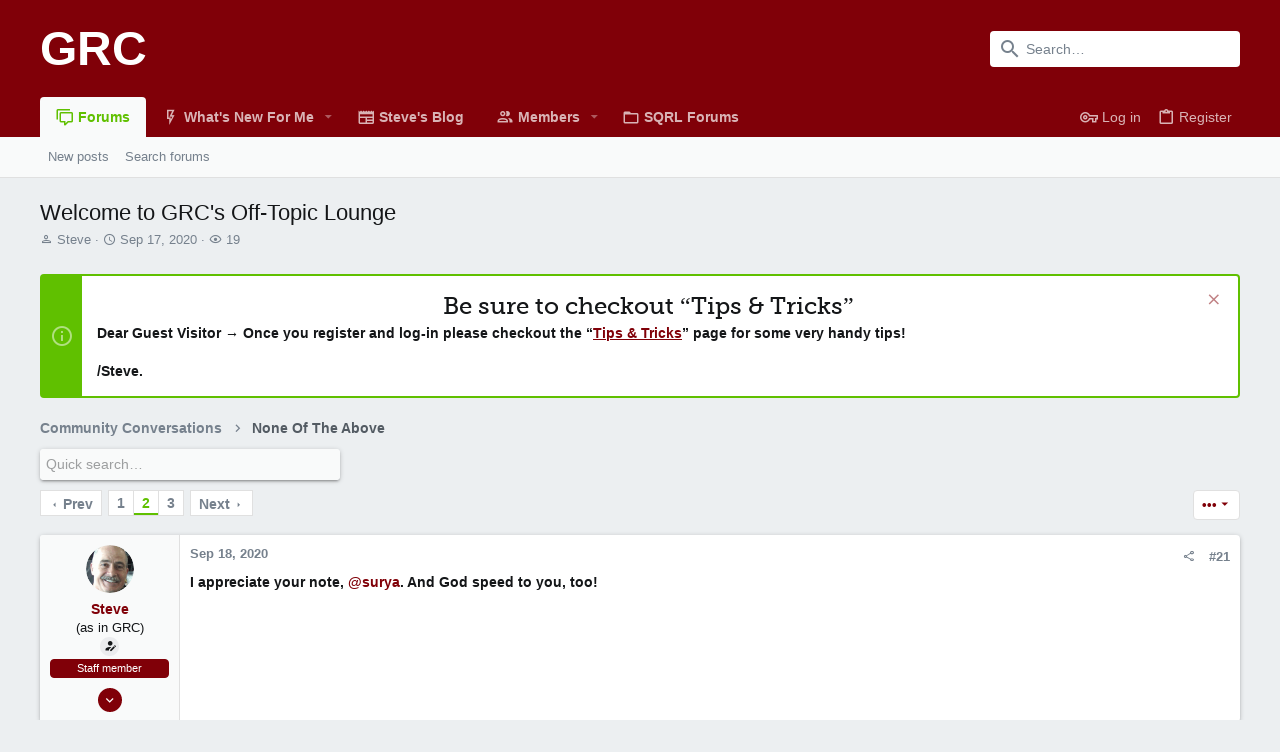

--- FILE ---
content_type: text/html; charset=utf-8
request_url: https://forums.grc.com/threads/welcome-to-grcs-off-topic-lounge.8/page-2
body_size: 39531
content:
<!DOCTYPE html>











	
	




	<meta name="apple-mobile-web-app-title" content="GRC Public Forums">
	


	
	


















	



















	











	

































	



























	






	




































<html id="XF" lang="en-US" dir="LTR"
	  style="font-size: 62.5%;"
	  data-app="public"
	  data-template="thread_view"
	  data-container-key="node-35"
	  data-content-key="thread-8"
	  data-logged-in="false"
	  data-cookie-prefix="grc_"
	  data-csrf="1763790887,d107bdf95e19c062544506cf92df7732"
	  class="has-no-js template-thread_view  uix_page--fixed uix_hasSectionLinks  uix_hasCrumbs uix_hasPageAction"
	   data-run-jobs="">
	<head>
		<meta charset="utf-8" />
		<meta http-equiv="X-UA-Compatible" content="IE=Edge" />
		<meta name="viewport" content="width=device-width, initial-scale=1, viewport-fit=cover">

		

		<title>Welcome to GRC&#039;s Off-Topic Lounge | Page 2 | GRC Public Forums</title>
		<link rel="manifest" href="/webmanifest.php">
		
			<meta name="theme-color" content="#800008" />
			<meta name="msapplication-TileColor" content="#800008">
		
		<meta name="apple-mobile-web-app-title" content="GRC Public Forums">
		

		
			<script src="//code.iconify.design/1/1.0.0-rc5/iconify.min.js"></script>
		
			
		<meta name="description" content="I appreciate your note, @surya.  And God speed to you, too!" />
		<meta property="og:description" content="I appreciate your note, @surya.  And God speed to you, too!" />
		<meta property="twitter:description" content="I appreciate your note, @surya.  And God speed to you, too!" />
	
		
			<meta property="og:url" content="https://forums.grc.com/threads/welcome-to-grcs-off-topic-lounge.8/" />
		
			<link rel="canonical" href="https://forums.grc.com/threads/welcome-to-grcs-off-topic-lounge.8/page-2" />
		
			<link rel="prev" href="/threads/welcome-to-grcs-off-topic-lounge.8/" />
		
			<link rel="next" href="/threads/welcome-to-grcs-off-topic-lounge.8/page-3" />
		

		
			
	
	
	<meta property="og:site_name" content="GRC Public Forums" />


		
		
			
	
	
	<meta property="og:type" content="website" />


		
		
			
	
	
	
		<meta property="og:title" content="Welcome to GRC&#039;s Off-Topic Lounge" />
		<meta property="twitter:title" content="Welcome to GRC&#039;s Off-Topic Lounge" />
	


		
		
		
		

		
	

	

	
		
	

	<link rel="stylesheet" href="/css.php?css=public%3Anormalize.css%2Cpublic%3Afa.css%2Cpublic%3Acore.less%2Cpublic%3Aapp.less&amp;s=3&amp;l=1&amp;d=1747163194&amp;k=7497705b1bf13b12b6e4fb26311a18e7d63c8702" />

	
		<link rel="preload" href="/styles/uix/fonts/icons/material-icons/fonts/materialdesignicons-webfont.woff2?v=6.9.96" as="font" type="font/woff2" crossorigin="anonymous" />
		<link rel="stylesheet" href="/styles/uix/fonts/icons/material-icons/css/materialdesignicons.min.css?d=1747163194" />	
	

	<link rel="stylesheet" href="/content/css/webfonts.css" />	

	
	
	

	<link rel="stylesheet" href="/css.php?css=public%3Aandy_quicksearch.less%2Cpublic%3Abb_code.less%2Cpublic%3Amessage.less%2Cpublic%3Anotices.less%2Cpublic%3Ashare_controls.less%2Cpublic%3Astructured_list.less%2Cpublic%3AsvAlertImprovements.less%2Cpublic%3AsvESE_autocomplete.less%2Cpublic%3Ath_uix_staffPost.less%2Cpublic%3Ath_uix_threadStarterPost.less%2Cpublic%3Auix.less%2Cpublic%3Auix_socialMedia.less%2Cpublic%3Aextra.less&amp;s=3&amp;l=1&amp;d=1747163194&amp;k=eded79bb10c89d3864b8f7b4021d124dcae3e6db" />

	
	
		<script src="/js/xf/preamble.min.js?_v=e7c48a53"></script>
	
	
	<meta name="apple-mobile-web-app-capable" content="yes">


		
			<link rel="icon" type="image/png" href="https://forums.grc.com/styles/default/grc/favicon-32x32.png" sizes="32x32" />
		
		
		

		

		

	
	
	
		
	


</head>

	<body data-template="thread_view">
		<style>
	.p-pageWrapper .p-navSticky {
		top: 0 !important;
	}

	

	
	

	
	
	
		
			
			
				
			
		
	

	

	

		
		
		.uix_mainTabBar {top: 80px !important;}
		.uix_stickyBodyElement:not(.offCanvasMenu) {
			top: 100px !important;
			min-height: calc(100vh - 100px) !important;
		}
		.uix_sidebarInner .uix_sidebar--scroller {margin-top: 100px;}
		.uix_sidebarInner {margin-top: -100px;}
		.p-body-sideNavInner .uix_sidebar--scroller {margin-top: 100px;}
		.p-body-sideNavInner {margin-top: -100px;}
		.uix_stickyCategoryStrips {top: 100px !important;}
		#XF .u-anchorTarget {
			height: 100px;
			margin-top: -100px;
		}
	
		

		
			@media (max-width: 900px) {
		
				.p-sectionLinks {display: none;}

				

				.uix_mainTabBar {top: 40px !important;}
				.uix_stickyBodyElement:not(.offCanvasMenu) {
					top: 60px !important;
					min-height: calc(100vh - 60px) !important;
				}
				.uix_sidebarInner .uix_sidebar--scroller {margin-top: 60px;}
				.uix_sidebarInner {margin-top: -60px;}
				.p-body-sideNavInner .uix_sidebar--scroller {margin-top: 60px;}
				.p-body-sideNavInner {margin-top: -60px;}
				.uix_stickyCategoryStrips {top: 60px !important;}
				#XF .u-anchorTarget {
					height: 60px;
					margin-top: -60px;
				}

				
		
			}
		
	

	.uix_sidebarNav .uix_sidebar--scroller {max-height: calc(100vh - 60px);}
	
	
</style>


		<div id="jumpToTop"></div>

		

		<div class="uix_pageWrapper--fixed">
			<div class="p-pageWrapper" id="top">

				
					
	
	



					

					

					
						
						
							<header class="p-header" id="header">
								<div class="p-header-inner">
									
						
							<div class="p-header-content">
								
									
										
	
	<div class="p-header-logo p-header-logo--image">
		<a class="uix_logo" href="/">
			
				<div class="uix_logo--text">GRC</div>
			
		</a>
		
	</div>


									

									
										<div class="p-nav-opposite">
											
												
		
			
				
				
					<div class="p-navgroup p-discovery">
						
							
	

							
	
		
		
			<div class="uix_searchBar">
				<div class="uix_searchBarInner">
					<form action="/search/search" method="post" class="uix_searchForm" data-xf-init="quick-search" data-autocomplete-filter="null">
						<a class="uix_search--close">
							<i class="fa--xf far fa-window-close" aria-hidden="true"></i>
						</a>
						<input type="text" class="input js-uix_syncValue uix_searchInput uix_searchDropdown__trigger" autocomplete="off" data-uixsync="search" name="keywords" placeholder="Search…" aria-label="Search" data-menu-autofocus="true" />
						<a href="/search/"
						   class="uix_search--settings u-ripple"
						   data-xf-key="/"
						   aria-label="Search"
						   aria-expanded="false"
						   aria-haspopup="true"
						   title="Search">
							<i class="fa--xf far fa-cog" aria-hidden="true"></i>
						</a>
						<span class=" uix_searchIcon">
							<i class="fa--xf far fa-search" aria-hidden="true"></i>
						</span>
						<input type="hidden" name="_xfToken" value="1763790887,d107bdf95e19c062544506cf92df7732" />
					</form>
				</div>

				
					<a class="uix_searchIconTrigger p-navgroup-link p-navgroup-link--iconic p-navgroup-link--search u-ripple"
					   aria-label="Search"
					   aria-expanded="false"
					   aria-haspopup="true"
					   title="Search">
						<i aria-hidden="true"></i>
					</a>
				

				
					<a href="/search/"
					   class="p-navgroup-link p-navgroup-link--iconic p-navgroup-link--search u-ripple js-uix_minimalSearch__target"
					   data-xf-click="menu"
					   aria-label="Search"
					   aria-expanded="false"
					   aria-haspopup="true"
					   title="Search">
						<i aria-hidden="true"></i>
					</a>
				

				<div class="menu menu--structural menu--wide" data-menu="menu" aria-hidden="true">
					<form action="/search/search" method="post"
						  class="menu-content"
						  data-xf-init="quick-search" data-autocomplete-filter="null">
						<h3 class="menu-header">Search</h3>
						
						<div class="menu-row">
							
								<div class="inputGroup inputGroup--joined">
									<input type="text" class="input js-uix_syncValue" name="keywords" data-uixsync="search" placeholder="Search…" aria-label="Search" data-menu-autofocus="true" />
									




			<select name="constraints" class="js-quickSearch-constraint input" aria-label="Search within">
				<option value="">Everywhere</option>
<option value="{&quot;search_type&quot;:&quot;post&quot;}">Threads</option>
<option value="{&quot;search_type&quot;:&quot;post&quot;,&quot;c&quot;:{&quot;nodes&quot;:[35],&quot;child_nodes&quot;:1}}">This forum</option>
<option value="{&quot;search_type&quot;:&quot;post&quot;,&quot;c&quot;:{&quot;thread&quot;:8}}" data-suggest-optout="1">This thread</option>

			</select>
		
								</div>
								
						</div>


	
		<div class="menu-row">
			
				
	
		
		

		
			<label class="iconic"><input type="checkbox"  name="c[container_only]" value="1" /><i aria-hidden="true"></i><span class="iconic-label">Search titles and first posts only</span></label>

		
	

			
		</div>
	

						
						<div class="menu-row">
							<label class="iconic"><input type="checkbox"  name="c[title_only]" value="1" /><i aria-hidden="true"></i><span class="iconic-label">Search titles only</span></label>

						</div>
						
						<div class="menu-row">
							<div class="inputGroup">
								<span class="inputGroup-text" id="ctrl_search_menu_by_member">By:</span>
								<input type="text" class="input" name="c[users]" data-xf-init="auto-complete" placeholder="Member" aria-labelledby="ctrl_search_menu_by_member" />
							</div>
						</div>
						<div class="menu-footer">
							<span class="menu-footer-controls">
								<button type="submit" class="button--primary button button--icon button--icon--search"><span class="button-text">Search</span></button>
								<a href="/search/" class="button"><span class="button-text">Advanced search…</span></a>
							</span>
						</div>

						<input type="hidden" name="_xfToken" value="1763790887,d107bdf95e19c062544506cf92df7732" />
					</form>
				</div>


				<div class="menu menu--structural menu--wide uix_searchDropdown__menu" aria-hidden="true">
					<form action="/search/search" method="post"
						  class="menu-content"
						  data-xf-init="quick-search" data-autocomplete-filter="null">
						
						
							<div class="menu-row">

								<div class="inputGroup">
									<input name="keywords"
										   class="js-uix_syncValue"
										   data-uixsync="search"
										   placeholder="Search…"
										   aria-label="Search"
										   type="hidden" />
									




			<select name="constraints" class="js-quickSearch-constraint input" aria-label="Search within">
				<option value="">Everywhere</option>
<option value="{&quot;search_type&quot;:&quot;post&quot;}">Threads</option>
<option value="{&quot;search_type&quot;:&quot;post&quot;,&quot;c&quot;:{&quot;nodes&quot;:[35],&quot;child_nodes&quot;:1}}">This forum</option>
<option value="{&quot;search_type&quot;:&quot;post&quot;,&quot;c&quot;:{&quot;thread&quot;:8}}" data-suggest-optout="1">This thread</option>

			</select>
		
								</div>
							</div>
							


	
		<div class="menu-row">
			
				
	
		
		

		
			<label class="iconic"><input type="checkbox"  name="c[container_only]" value="1" /><i aria-hidden="true"></i><span class="iconic-label">Search titles and first posts only</span></label>

		
	

			
		</div>
	

						
						<div class="menu-row">
							<label class="iconic"><input type="checkbox"  name="c[title_only]" value="1" /><i aria-hidden="true"></i><span class="iconic-label">Search titles only</span></label>

						</div>
						
						<div class="menu-row">
							<div class="inputGroup">
								<span class="inputGroup-text">By:</span>
								<input class="input" name="c[users]" data-xf-init="auto-complete" placeholder="Member" />
							</div>
						</div>
						<div class="menu-footer">
							<span class="menu-footer-controls">
								<button type="submit" class="button--primary button button--icon button--icon--search"><span class="button-text">Search</span></button>
								<a href="/search/" class="button" rel="nofollow"><span class="button-text">Advanced…</span></a>
							</span>
						</div>

						<input type="hidden" name="_xfToken" value="1763790887,d107bdf95e19c062544506cf92df7732" />
					</form>
				</div>
			</div>
		
	
	

						
					</div>
				
				
	

			
		
	
											
										</div>
									
								
							</div>
						
					
								</div>
							</header>
						
					
					

					
					
					

					
						<div class="p-navSticky p-navSticky--all " data-top-offset-breakpoints="
						[
							{
								&quot;breakpoint&quot;: &quot;0&quot;,
								&quot;offset&quot;: &quot;0&quot;
							}
							
							
						]
					" data-xf-init="sticky-header">
							
						<nav class="p-nav">
							<div class="p-nav-inner">
								
									
									
										
										
									<button type="button" class="button--plain p-nav-menuTrigger js-uix_badge--totalUnread badgeContainer button" data-badge="0" data-xf-click="off-canvas" data-menu=".js-headerOffCanvasMenu" role="button" tabindex="0" aria-label="Menu"><span class="button-text">
										<i aria-hidden="true"></i>
									</span></button>
									
								

								
	
	<div class="p-header-logo p-header-logo--image">
		<a class="uix_logo" href="/">
			
				<div class="uix_logo--text">GRC</div>
			
		</a>
		
	</div>



								
									
										<div class="p-nav-scroller hScroller" data-xf-init="h-scroller" data-auto-scroll=".p-navEl.is-selected">
											<div class="hScroller-scroll">
												<ul class="p-nav-list js-offCanvasNavSource">
													
														<li>
															
	<div class="p-navEl u-ripple is-selected" data-has-children="true">
		
			
				
	
	<a href="/"
			class="p-navEl-link p-navEl-link--splitMenu "
			
			
			data-nav-id="forums"><span>Forums</span></a>

				
					<a data-xf-key="1"
					   data-xf-click="menu"
					   data-menu-pos-ref="< .p-navEl"
					   class="p-navEl-splitTrigger"
					   role="button"
					   tabindex="0"
					   aria-label="Toggle expanded"
					   aria-expanded="false"
					   aria-haspopup="true">
					</a>
				
				
			
				
					<div class="menu menu--structural" data-menu="menu" aria-hidden="true">
						<div class="menu-content">
							
								
	
	
	<a href="/whats-new/posts/"
			class="menu-linkRow u-ripple u-indentDepth0 js-offCanvasCopy "
			
			
			data-nav-id="newPosts"><span>New posts</span></a>

	

							
								
	
	
	<a href="/search/?type=post"
			class="menu-linkRow u-ripple u-indentDepth0 js-offCanvasCopy "
			
			
			data-nav-id="searchForums"><span>Search forums</span></a>

	

							
						</div>
					</div>
				
			
			
			
		
			
	
</div>

														</li>
													
														<li>
															
	<div class="p-navEl u-ripple " data-has-children="true">
		
			
				
	
	<a href="/whats-new/posts/"
			class="p-navEl-link p-navEl-link--splitMenu "
			
			
			data-nav-id="whatsNew"><span>What's New For Me</span></a>

				
					<a data-xf-key="2"
					   data-xf-click="menu"
					   data-menu-pos-ref="< .p-navEl"
					   class="p-navEl-splitTrigger"
					   role="button"
					   tabindex="0"
					   aria-label="Toggle expanded"
					   aria-expanded="false"
					   aria-haspopup="true">
					</a>
				
				
			
				
					<div class="menu menu--structural" data-menu="menu" aria-hidden="true">
						<div class="menu-content">
							
								
	
	
	<a href="/whats-new/posts/"
			class="menu-linkRow u-ripple u-indentDepth0 js-offCanvasCopy "
			 rel="nofollow"
			
			data-nav-id="whatsNewPosts"><span>New posts</span></a>

	

							
								
	
	
	<a href="/whats-new/profile-posts/"
			class="menu-linkRow u-ripple u-indentDepth0 js-offCanvasCopy "
			 rel="nofollow"
			
			data-nav-id="whatsNewProfilePosts"><span>New profile posts</span></a>

	

							
								
	
	
	<a href="/whats-new/latest-activity"
			class="menu-linkRow u-ripple u-indentDepth0 js-offCanvasCopy "
			 rel="nofollow"
			
			data-nav-id="latestActivity"><span>Latest activity</span></a>

	

							
						</div>
					</div>
				
			
			
			
		
			
	
</div>

														</li>
													
														<li>
															
	<div class="p-navEl u-ripple " >
		
			
				
	
	<a href="/forums/blog/"
			class="p-navEl-link  "
			
			data-xf-key="3"
			data-nav-id="blog"><span>Steve's Blog</span></a>

				
				
			
			
			
		
			
	
</div>

														</li>
													
														<li>
															
	<div class="p-navEl u-ripple " data-has-children="true">
		
			
				
	
	<a href="/members/"
			class="p-navEl-link p-navEl-link--splitMenu "
			
			
			data-nav-id="members"><span>Members</span></a>

				
					<a data-xf-key="4"
					   data-xf-click="menu"
					   data-menu-pos-ref="< .p-navEl"
					   class="p-navEl-splitTrigger"
					   role="button"
					   tabindex="0"
					   aria-label="Toggle expanded"
					   aria-expanded="false"
					   aria-haspopup="true">
					</a>
				
				
			
				
					<div class="menu menu--structural" data-menu="menu" aria-hidden="true">
						<div class="menu-content">
							
								
	
	
	<a href="/online/"
			class="menu-linkRow u-ripple u-indentDepth0 js-offCanvasCopy "
			
			
			data-nav-id="currentVisitors"><span>Current visitors</span></a>

	

							
								
	
	
	<a href="/whats-new/profile-posts/"
			class="menu-linkRow u-ripple u-indentDepth0 js-offCanvasCopy "
			 rel="nofollow"
			
			data-nav-id="newProfilePosts"><span>New profile posts</span></a>

	

							
								
	
	
	<a href="/search/?type=profile_post"
			class="menu-linkRow u-ripple u-indentDepth0 js-offCanvasCopy "
			
			
			data-nav-id="searchProfilePosts"><span>Search profile posts</span></a>

	

							
						</div>
					</div>
				
			
			
			
		
			
	
</div>

														</li>
													
														<li>
															
	<div class="p-navEl u-ripple " >
		
			
				
	
	<a href="https://sqrl.grc.com"
			class="p-navEl-link  "
			
			data-xf-key="5"
			data-nav-id="sqrl"><span>SQRL Forums</span></a>

				
				
			
			
			
		
			
	
</div>

														</li>
													
												</ul>
											</div>
										</div>
									

									
								

								
	


								
									<div class="p-nav-opposite">
										
											
		
			
				
					<div class="p-navgroup p-account p-navgroup--guest">
						
							
								
	
		
		
	
		
			<a href="/login/" class="p-navgroup-link p-navgroup-link--textual p-navgroup-link--logIn" data-xf-click="menu">
				<i></i>
				<span class="p-navgroup-linkText">Log in</span>
			</a>
			<div class="menu menu--structural menu--medium" data-menu="menu" aria-hidden="true" data-href="/login/"></div>
		
	
	
		
			<a href="/register/" class="p-navgroup-link u-ripple p-navgroup-link--textual p-navgroup-link--register" data-xf-click="overlay" data-follow-redirects="on">
				<i></i>
				<span class="p-navgroup-linkText">Register</span>
			</a>
		
	

	

							
						
					</div>
				
				
					<div class="p-navgroup p-discovery">
						
							
	
		
	

							
	
		
		
			<div class="uix_searchBar">
				<div class="uix_searchBarInner">
					<form action="/search/search" method="post" class="uix_searchForm" data-xf-init="quick-search" data-autocomplete-filter="null">
						<a class="uix_search--close">
							<i class="fa--xf far fa-window-close" aria-hidden="true"></i>
						</a>
						<input type="text" class="input js-uix_syncValue uix_searchInput uix_searchDropdown__trigger" autocomplete="off" data-uixsync="search" name="keywords" placeholder="Search…" aria-label="Search" data-menu-autofocus="true" />
						<a href="/search/"
						   class="uix_search--settings u-ripple"
						   data-xf-key="/"
						   aria-label="Search"
						   aria-expanded="false"
						   aria-haspopup="true"
						   title="Search">
							<i class="fa--xf far fa-cog" aria-hidden="true"></i>
						</a>
						<span class=" uix_searchIcon">
							<i class="fa--xf far fa-search" aria-hidden="true"></i>
						</span>
						<input type="hidden" name="_xfToken" value="1763790887,d107bdf95e19c062544506cf92df7732" />
					</form>
				</div>

				
					<a class="uix_searchIconTrigger p-navgroup-link p-navgroup-link--iconic p-navgroup-link--search u-ripple"
					   aria-label="Search"
					   aria-expanded="false"
					   aria-haspopup="true"
					   title="Search">
						<i aria-hidden="true"></i>
					</a>
				

				
					<a href="/search/"
					   class="p-navgroup-link p-navgroup-link--iconic p-navgroup-link--search u-ripple js-uix_minimalSearch__target"
					   data-xf-click="menu"
					   aria-label="Search"
					   aria-expanded="false"
					   aria-haspopup="true"
					   title="Search">
						<i aria-hidden="true"></i>
					</a>
				

				<div class="menu menu--structural menu--wide" data-menu="menu" aria-hidden="true">
					<form action="/search/search" method="post"
						  class="menu-content"
						  data-xf-init="quick-search" data-autocomplete-filter="null">
						<h3 class="menu-header">Search</h3>
						
						<div class="menu-row">
							
								<div class="inputGroup inputGroup--joined">
									<input type="text" class="input js-uix_syncValue" name="keywords" data-uixsync="search" placeholder="Search…" aria-label="Search" data-menu-autofocus="true" />
									




			<select name="constraints" class="js-quickSearch-constraint input" aria-label="Search within">
				<option value="">Everywhere</option>
<option value="{&quot;search_type&quot;:&quot;post&quot;}">Threads</option>
<option value="{&quot;search_type&quot;:&quot;post&quot;,&quot;c&quot;:{&quot;nodes&quot;:[35],&quot;child_nodes&quot;:1}}">This forum</option>
<option value="{&quot;search_type&quot;:&quot;post&quot;,&quot;c&quot;:{&quot;thread&quot;:8}}" data-suggest-optout="1">This thread</option>

			</select>
		
								</div>
								
						</div>


	
		<div class="menu-row">
			
				
	
		
		

		
			<label class="iconic"><input type="checkbox"  name="c[container_only]" value="1" /><i aria-hidden="true"></i><span class="iconic-label">Search titles and first posts only</span></label>

		
	

			
		</div>
	

						
						<div class="menu-row">
							<label class="iconic"><input type="checkbox"  name="c[title_only]" value="1" /><i aria-hidden="true"></i><span class="iconic-label">Search titles only</span></label>

						</div>
						
						<div class="menu-row">
							<div class="inputGroup">
								<span class="inputGroup-text" id="ctrl_search_menu_by_member">By:</span>
								<input type="text" class="input" name="c[users]" data-xf-init="auto-complete" placeholder="Member" aria-labelledby="ctrl_search_menu_by_member" />
							</div>
						</div>
						<div class="menu-footer">
							<span class="menu-footer-controls">
								<button type="submit" class="button--primary button button--icon button--icon--search"><span class="button-text">Search</span></button>
								<a href="/search/" class="button"><span class="button-text">Advanced search…</span></a>
							</span>
						</div>

						<input type="hidden" name="_xfToken" value="1763790887,d107bdf95e19c062544506cf92df7732" />
					</form>
				</div>


				<div class="menu menu--structural menu--wide uix_searchDropdown__menu" aria-hidden="true">
					<form action="/search/search" method="post"
						  class="menu-content"
						  data-xf-init="quick-search" data-autocomplete-filter="null">
						
						
							<div class="menu-row">

								<div class="inputGroup">
									<input name="keywords"
										   class="js-uix_syncValue"
										   data-uixsync="search"
										   placeholder="Search…"
										   aria-label="Search"
										   type="hidden" />
									




			<select name="constraints" class="js-quickSearch-constraint input" aria-label="Search within">
				<option value="">Everywhere</option>
<option value="{&quot;search_type&quot;:&quot;post&quot;}">Threads</option>
<option value="{&quot;search_type&quot;:&quot;post&quot;,&quot;c&quot;:{&quot;nodes&quot;:[35],&quot;child_nodes&quot;:1}}">This forum</option>
<option value="{&quot;search_type&quot;:&quot;post&quot;,&quot;c&quot;:{&quot;thread&quot;:8}}" data-suggest-optout="1">This thread</option>

			</select>
		
								</div>
							</div>
							


	
		<div class="menu-row">
			
				
	
		
		

		
			<label class="iconic"><input type="checkbox"  name="c[container_only]" value="1" /><i aria-hidden="true"></i><span class="iconic-label">Search titles and first posts only</span></label>

		
	

			
		</div>
	

						
						<div class="menu-row">
							<label class="iconic"><input type="checkbox"  name="c[title_only]" value="1" /><i aria-hidden="true"></i><span class="iconic-label">Search titles only</span></label>

						</div>
						
						<div class="menu-row">
							<div class="inputGroup">
								<span class="inputGroup-text">By:</span>
								<input class="input" name="c[users]" data-xf-init="auto-complete" placeholder="Member" />
							</div>
						</div>
						<div class="menu-footer">
							<span class="menu-footer-controls">
								<button type="submit" class="button--primary button button--icon button--icon--search"><span class="button-text">Search</span></button>
								<a href="/search/" class="button" rel="nofollow"><span class="button-text">Advanced…</span></a>
							</span>
						</div>

						<input type="hidden" name="_xfToken" value="1763790887,d107bdf95e19c062544506cf92df7732" />
					</form>
				</div>
			</div>
		
	
	

						
					</div>
				
				
	

			
		
	
											
	
		
	

	

										
									</div>
								
							</div>
							
						</nav>
					
							
		
			<div class="p-sectionLinks">
				<div class="pageContent">
					
						
							
								
								
								<div class="p-sectionLinks-inner hScroller" data-xf-init="h-scroller">
									<div class="hScroller-scroll">
										<ul class="p-sectionLinks-list">
											
												<li>
													
	<div class="p-navEl u-ripple " >
		
			
				
	
	<a href="/whats-new/posts/"
			class="p-navEl-link  "
			
			data-xf-key="alt+1"
			data-nav-id="newPosts"><span>New posts</span></a>

				
				
			
			
			
		
			
	
</div>

												</li>
											
												<li>
													
	<div class="p-navEl u-ripple " >
		
			
				
	
	<a href="/search/?type=post"
			class="p-navEl-link  "
			
			data-xf-key="alt+2"
			data-nav-id="searchForums"><span>Search forums</span></a>

				
				
			
			
			
		
			
	
</div>

												</li>
											
										</ul>
									</div>
								</div>
							
							
						
					
				</div>
			</div>
			
	
						</div>
						

					

					
	

					
	

					
	

					
	

					
				

				
				<div class="offCanvasMenu offCanvasMenu--nav js-headerOffCanvasMenu" data-menu="menu" aria-hidden="true" data-ocm-builder="navigation">
					<div class="offCanvasMenu-backdrop" data-menu-close="true"></div>
					<div class="offCanvasMenu-content">
						
						<div class="sidePanel sidePanel--nav sidePanel--visitor">
	<div class="sidePanel__tabPanels">
		
		<div data-content="navigation" class="is-active sidePanel__tabPanel js-navigationTabPanel">
			
							<div class="offCanvasMenu-header">
								Menu
								<a class="offCanvasMenu-closer" data-menu-close="true" role="button" tabindex="0" aria-label="Close"></a>
							</div>
							
							<div class="js-offCanvasNavTarget"></div>
							
							
						
		</div>
		
		
		
	</div>
</div>

						
						<div class="offCanvasMenu-installBanner js-installPromptContainer" style="display: none;" data-xf-init="install-prompt">
							<div class="offCanvasMenu-installBanner-header">Install the app</div>
							<button type="button" class="js-installPromptButton button"><span class="button-text">Install</span></button>
							<template class="js-installTemplateIOS">
								<div class="overlay-title">How to install the app on iOS</div>
								<div class="block-body">
									<div class="block-row">
										<p>
											Follow along with the video below to see how to install our site as a web app on your home screen.
										</p>
										<p style="text-align: center">
											<video src="/styles/default/xenforo/add_to_home.mp4"
								                width="280" height="480" autoplay loop muted playsinline></video>
										</p>
										<p>
											<small><strong>Note:</strong> This feature may not be available in some browsers.</small>
										</p>
									</div>
								</div>
							</template>
						</div>
					</div>
				</div>

				
	
		
	
		
			
			<div class="p-body-header">
			
				<div class="pageContent">
					
						
							<div class="uix_headerInner">
								
				<div class="test">
									
										<div class="p-title ">
											
												
													<h1 class="p-title-value">Welcome to GRC&#039;s Off-Topic Lounge</h1>
												
											
										</div>
									

									
										<div class="p-description">
	<ul class="listInline listInline--bullet">
		<li>
			<i class="fa--xf far fa-user" aria-hidden="true" title="Thread starter"></i>
			<span class="u-srOnly">Thread starter</span>

			<a href="/members/steve.1/" class="username  u-concealed" dir="auto" data-user-id="1" data-xf-init="member-tooltip"><span class="username--staff username--moderator username--admin">Steve</span></a>
		</li>
		<li>
			<i class="fa--xf far fa-clock" aria-hidden="true" title="Start date"></i>
			<span class="u-srOnly">Start date</span>

			<a href="/threads/welcome-to-grcs-off-topic-lounge.8/" class="u-concealed"><time  class="u-dt" dir="auto" datetime="2020-09-17T17:44:01-0700" data-time="1600389841" data-date-string="Sep 17, 2020" data-time-string="5:44 PM" title="Sep 17, 2020 at 5:44 PM">Sep 17, 2020</time></a>
		</li>
		<li>
	<i class="fa--xf far fa-eye" aria-hidden="true" title="Watchers"></i>
	<span class="u-srOnly">Watchers</span>

	
		<a href="/threads/welcome-to-grcs-off-topic-lounge.8/th-watchers"
		   data-xf-click="overlay" class="u-concealed">19</a>
		
</li>



	</ul>
</div>
									
								</div>
			
							</div>
						
						
					
				</div>
			</div>
		
	

	


				<div class="p-body">

					

					<div class="p-body-inner ">
						
						<!--XF:EXTRA_OUTPUT-->

						
	
		
	
		
			
	
		
		
		

		<ul class="notices notices--block notices--isMulti js-notices"
			data-xf-init="notices"
			data-type="block"
			data-scroll-interval="6">

			
				
	<li class="notice js-notice notice--accent"
		data-notice-id="2"
		data-delay-duration="0"
		data-display-duration="0"
		data-auto-dismiss=""
		data-visibility="">
		
		<div class="uix_noticeInner">
			
			<div class="uix_noticeIcon">
				
					<i class="fa--xf far fa-info-circle" aria-hidden="true"></i>
				
			</div>

			
			<div class="notice-content">
				
					<a href="/account/dismiss-notice?notice_id=2" class="notice-dismiss js-noticeDismiss" data-xf-init="tooltip" title="Dismiss notice"></a>
				
				<center style="font-size:18pt; font-family:'MuseoSlab-500'">Be sure to checkout “Tips &amp; Tricks”</center>
<b>Dear Guest Visitor &rarr; Once you register and log-in please checkout the “<a href="/pages/tips/"><u>Tips &amp; Tricks</u></a>” page for some very handy tips!<br/><br/>/Steve.
			</div>
		</div>
	</li>

			
				
	<li class="notice js-notice BootAble-Forum-Node"
		data-notice-id="7"
		data-delay-duration="0"
		data-display-duration="0"
		data-auto-dismiss=""
		data-visibility="">
		
		<div class="uix_noticeInner">
			
			<div class="uix_noticeIcon">
				
					<i class="fa--xf far fa-info-circle" aria-hidden="true"></i>
				
			</div>

			
			<div class="notice-content">
				
					<a href="/account/dismiss-notice?notice_id=7" class="notice-dismiss js-noticeDismiss" data-xf-init="tooltip" title="Dismiss notice"></a>
				
				<div class="BootAble-Forum-Node" style="font-size:11pt;  line-height:1.25; font-family: Verdana, Geneva, Arial, Helvetica, sans-serif;"><a href="https://www.grc.com/files/bootable.zip"><img src="/content/images/bootable-ui.png" style="float:right; width:624px; height:495px; margin:-0.75em 0 0 2em;"></a>
	
<p style="font-size:14pt;">BootAble &#8211; FreeDOS boot testing freeware</p>

<p>To obtain direct, low-level access to a system's mass storage drives, SpinRite runs under a GRC-customized version of FreeDOS which has been modified to add compatibility with all file systems. In order to run SpinRite it must first be possible to boot FreeDOS.</p>

<p>GRC's &#8220;BootAble&#8221; freeware allows anyone to easily create BIOS-bootable media in order to workout and confirm the details of getting a machine to boot FreeDOS through a BIOS. Once the means of doing that has been determined, the media created by SpinRite can be booted and run in the same way.</p>

<p>The participants here, who have taken the time to share their knowledge and experience, their successes and some frustrations with booting their computers into FreeDOS, have created a valuable knowledgebase which will benefit everyone who follows.</p>

<p><span style="font-family: Arial, Helvetica, sans-serif; font-weight:bold;">You may click on the image to the right to obtain your own copy of BootAble.</span> Then use the knowledge and experience documented here to boot your computer(s) into FreeDOS. And please do not hesitate to ask questions &#8211; nowhere else can better answers be found.</p>

<p><i style ="font-size:9pt;">(You may permanently close this reminder with the 'X' in the upper right.)</i></p>
	
</div>
			</div>
		</div>
	</li>

			
		</ul>
	

		

		
	

	


						
	


						
	


						
	
		
	
	
	
		<div class="breadcrumb ">
			<div class="pageContent">
				
					
						
							<ul class="p-breadcrumbs "
								itemscope itemtype="https://schema.org/BreadcrumbList">
								
									
		

		
		
		

			
		
			
			
	<li itemprop="itemListElement" itemscope itemtype="https://schema.org/ListItem">
		<a href="/categories/community-conversations.23/" itemprop="item">
			
				<span itemprop="name">Community Conversations</span>
			
		</a>
		<meta itemprop="position" content="1" />
	</li>

		
			
			
	<li itemprop="itemListElement" itemscope itemtype="https://schema.org/ListItem">
		<a href="/forums/none-of-the-above/" itemprop="item">
			
				<span itemprop="name">None Of The Above</span>
			
		</a>
		<meta itemprop="position" content="2" />
	</li>

		
	
								
							</ul>
						
					
				
			</div>
		</div>
	

	

	


						
	


						
	<noscript class="js-jsWarning"><div class="blockMessage blockMessage--important blockMessage--iconic u-noJsOnly">JavaScript is disabled. For a better experience, please enable JavaScript in your browser before proceeding.</div></noscript>

						
	<div class="blockMessage blockMessage--important blockMessage--iconic js-browserWarning" style="display: none">You are using an out of date browser. It  may not display this or other websites correctly.<br />You should upgrade or use an <a href="https://www.google.com/chrome/" target="_blank" rel="noopener">alternative browser</a>.</div>



						<div uix_component="MainContainer" class="uix_contentWrapper">

							
	


							
							
	

							
	

							
	

							
	


							<div class="p-body-main  ">
								
								

								
	

								<div uix_component="MainContent" class="p-body-content">
									<!-- ABOVE MAIN CONTENT -->
									
	

									
	

									
	

									
	

									
	

									<div class="p-body-pageContent">
										
	

										
	

										
	

										
	

										
	

										















	
	
	
		
	
	
	


	
	
	
		
	
	
	


	
	
		
	
	
	


	
	










	



	

	

		
	










<div class="block-container quicksearch">
	<div class="block-body">
		<input type="text" class="input js-filterInput" 
			aria-label="Quick search"
			autocomplete="off" 
			data-no-auto-focus="true" 
			disabled="disabled" 
			id="quickSearchTitle" 
			name="quickSearchTitle" 
			onsubmit="return handle()" 
			placeholder="Quick search…" 
			style="border:none;" 
		/>
	</div>
</div>
	


<div id="quicksearch-result"></div>	














<div class="block block--messages" data-xf-init="" data-type="post" data-href="/inline-mod/" data-search-target="*">

	<span class="u-anchorTarget" id="posts"></span>

	
		
	

	

	<div class="block-outer"><div class="block-outer-main"><nav class="pageNavWrapper pageNavWrapper--mixed ">



<div class="pageNav  ">
	
		<a href="/threads/welcome-to-grcs-off-topic-lounge.8/" class="pageNav-jump pageNav-jump--prev">Prev</a>
	

	<ul class="pageNav-main">
		

	
		<li class="pageNav-page "><a href="/threads/welcome-to-grcs-off-topic-lounge.8/">1</a></li>
	


		

		
			

	
		<li class="pageNav-page pageNav-page--current "><a href="/threads/welcome-to-grcs-off-topic-lounge.8/page-2">2</a></li>
	

		

		

		

	
		<li class="pageNav-page "><a href="/threads/welcome-to-grcs-off-topic-lounge.8/page-3">3</a></li>
	

	</ul>

	
		<a href="/threads/welcome-to-grcs-off-topic-lounge.8/page-3" class="pageNav-jump pageNav-jump--next">Next</a>
	
</div>

<div class="pageNavSimple">
	
		<a href="/threads/welcome-to-grcs-off-topic-lounge.8/"
			class="pageNavSimple-el pageNavSimple-el--first"
			data-xf-init="tooltip" title="First">
			<i aria-hidden="true"></i> <span class="u-srOnly">First</span>
		</a>
		<a href="/threads/welcome-to-grcs-off-topic-lounge.8/" class="pageNavSimple-el pageNavSimple-el--prev">
			<i aria-hidden="true"></i> Prev
		</a>
	

	<a class="pageNavSimple-el pageNavSimple-el--current"
		data-xf-init="tooltip" title="Go to page"
		data-xf-click="menu" role="button" tabindex="0" aria-expanded="false" aria-haspopup="true">
		2 of 3
	</a>
	

	<div class="menu menu--pageJump" data-menu="menu" aria-hidden="true">
		<div class="menu-content">
			<h4 class="menu-header">Go to page</h4>
			<div class="menu-row" data-xf-init="page-jump" data-page-url="/threads/welcome-to-grcs-off-topic-lounge.8/page-%page%">
				<div class="inputGroup inputGroup--numbers">
					<div class="inputGroup inputGroup--numbers inputNumber" data-xf-init="number-box"><input type="number" pattern="\d*" class="input input--number js-numberBoxTextInput input input--numberNarrow js-pageJumpPage" value="2"  min="1" max="3" step="1" required="required" data-menu-autofocus="true" /></div>
					<span class="inputGroup-text"><button type="button" class="js-pageJumpGo button"><span class="button-text">Go</span></button></span>
				</div>
			</div>
		</div>
	</div>


	
		<a href="/threads/welcome-to-grcs-off-topic-lounge.8/page-3" class="pageNavSimple-el pageNavSimple-el--next">
			Next <i aria-hidden="true"></i>
		</a>
		<a href="/threads/welcome-to-grcs-off-topic-lounge.8/page-3"
			class="pageNavSimple-el pageNavSimple-el--last"
			data-xf-init="tooltip" title="Last">
			<i aria-hidden="true"></i> <span class="u-srOnly">Last</span>
		</a>
	
</div>

</nav>



</div>

			
				
	
		
			<div class="block-outer-opposite">
				<div class="buttonGroup">
				
					
						
						
						
						
						

						
							<div class="buttonGroup-buttonWrapper">
								<button type="button" class="button--link menuTrigger button" data-xf-click="menu" aria-expanded="false" aria-haspopup="true" title="More options"><span class="button-text">&#8226;&#8226;&#8226;</span></button>
								<div class="menu" data-menu="menu" aria-hidden="true">
									<div class="menu-content">
										<h4 class="menu-header">More options</h4>
										
											
											
											
											
											
											
											
											
											
											
											


	


	<a href="/threads/welcome-to-grcs-off-topic-lounge.8/exportthread" class="menu-linkRow">Export thread</a>

											
											
										
									</div>
								</div>
							</div>
						
					
				
				</div>
			</div></div>

	

	
		
	<div class="block-outer js-threadStatusField"></div>

	

	<div class="block-container lbContainer"
		data-xf-init="lightbox select-to-quote"
		data-message-selector=".js-post"
		data-lb-id="thread-8"
		data-lb-universal="0">

		<div class="block-body js-replyNewMessageContainer">
			
				

					

					
						

	
	

	


	

	

	

	
	<article class="message   message-staffPost   message-threadStarterPost message--post  js-post js-inlineModContainer  "
			 data-author="Steve"
			 data-content="post-178"
			 id="js-post-178"
			itemscope itemtype="https://schema.org/Comment" itemid="https://forums.grc.com/posts/178/">

			
				<meta itemprop="parentItem" itemscope itemid="https://forums.grc.com/threads/welcome-to-grcs-off-topic-lounge.8/" />
			

		<span class="u-anchorTarget" id="post-178"></span>

		
			<div class="message-inner">
				
					<div class="message-cell message-cell--user">
						

	<section itemprop="author" itemscope itemtype="https://schema.org/Person" itemid="https://forums.grc.com/members/steve.1/" class="message-user ">
		
		
			<meta itemprop="url" content="https://forums.grc.com/members/steve.1/" />
		
		
		<div class="message-avatar ">
			<div class="message-avatar-wrapper">
				
					<a href="/members/steve.1/" class="avatar avatar--s" data-user-id="1" data-xf-init="member-tooltip">
			<img src="/data/avatars/s/0/1.jpg?1600280256" srcset="/data/avatars/m/0/1.jpg?1600280256 2x" alt="Steve" class="avatar-u1-s" width="48" height="48" loading="lazy" itemprop="image" /> 
		</a>
				
				
			</div>
		</div>
		<div class="uix_messagePostBitWrapper">
			<div class="message-userDetails">
				<h4 class="message-name"><a href="/members/steve.1/" class="username " dir="auto" data-user-id="1" data-xf-init="member-tooltip"><span class="username--staff username--moderator username--admin" itemprop="name">Steve</span></a></h4>
				<h5 class="userTitle message-userTitle" dir="auto" itemprop="jobTitle">(as in GRC)</h5>
				
				
					
						<div class="uix_originalPoster__icon" data-xf-init="tooltip" title="Original poster">
							<i class="fa--xf far fa-user-edit mdi mdi-account-edit" aria-hidden="true"></i>
						</div>
					
				
				<div class="userBanner userBanner--staff message-userBanner" dir="auto" itemprop="jobTitle"><span class="userBanner-before"></span><strong>Staff member</strong><span class="userBanner-after"></span></div>
				
			</div>
			
			
				
				
					
						<div class="thThreads__message-userExtras">
					
							<div class="message-userExtras">
								
									
										<dl class="pairs pairs--justified">
											
												<dt>
													<span data-xf-init="tooltip" title="Joined">
														<i class="fa--xf far fa-user" aria-hidden="true"></i>
													</span>
												</dt>
											
											<dd>Feb 1, 2019</dd>
										</dl>
									
									
										<dl class="pairs pairs--justified">
											
												<dt>
													<span data-xf-init="tooltip" title="Messages">
														<i class="fa--xf far fa-comments" aria-hidden="true"></i>
													</span>
												</dt>
												
											<dd>890</dd>
										</dl>
									
									
									
										<dl class="pairs pairs--justified">
											
												<dt>
													<span data-xf-init="tooltip" title="Reaction score">
														<i class="fa--xf far fa-thumbs-up" aria-hidden="true"></i>
													</span>
												</dt>
												
											<dd>1,256</dd>
										</dl>
									
									
									
										<dl class="pairs pairs--justified">
											
												<dt>
													<span data-xf-init="tooltip" title="Age">
														<i class="fa--xf far fa-birthday-cake" aria-hidden="true"></i>
													</span>
												</dt>
											
											<dd>70</dd>
										</dl>
									
									
										<dl class="pairs pairs--justified">
											
												<dt>
													<span data-xf-init="tooltip" title="Location">
														<i class="fa--xf far fa-map-marker" aria-hidden="true"></i>
													</span>
												</dt>
											
											<dd data-xf-init="tooltip" title="Southern CA, USA">
												
													<a href="/misc/location-info?location=Southern+CA%2C+USA" rel="nofollow noreferrer" target="_blank" class="u-concealed">Southern CA, USA</a>
												
											</dd>
										</dl>
									
									
										<dl class="pairs pairs--justified">
											
												<dt>
													<span data-xf-init="tooltip" title="Website">
														<i class="fa--xf far fa-browser" aria-hidden="true"></i>
													</span>
												</dt>
											
											<dd data-xf-init="tooltip" title="www.grc.com"><a href="https://www.grc.com" rel="nofollow" target="_blank">www.grc.com</a></dd>
										</dl>
									
									
										

	

										
											

	

										
									
								
							</div>
						
							</div>
							<div class="thThreads__userExtra--toggle">
								<a href="javascript:;" class="thThreads__userExtra--trigger" data-xf-click="ththreads-userextra-trigger"></a>
							</div>
						
				
			
		</div>
		<span class="message-userArrow"></span>
	</section>

					</div>
				

				
					<div class="message-cell message-cell--main">
						
							<div class="message-main uix_messageContent js-quickEditTarget">

								
									

          

	<header class="message-attribution message-attribution--split">
		<ul class="message-attribution-main listInline ">
			
			<li class="u-concealed">
				<a href="/threads/welcome-to-grcs-off-topic-lounge.8/post-178" rel="nofollow" itemprop="url">
					<time  class="u-dt" dir="auto" datetime="2020-09-18T10:02:02-0700" data-time="1600448522" data-date-string="Sep 18, 2020" data-time-string="10:02 AM" title="Sep 18, 2020 at 10:02 AM" itemprop="datePublished">Sep 18, 2020</time>
				</a>
			</li>
			
			
		</ul>

		<ul class="message-attribution-opposite message-attribution-opposite--list ">
			
			<li>
				<a href="/threads/welcome-to-grcs-off-topic-lounge.8/post-178"
					class="message-attribution-gadget"
					data-xf-init="share-tooltip"
					data-href="/posts/178/share"
					aria-label="Share"
					rel="nofollow">
					<i class="fa--xf far fa-share-alt" aria-hidden="true"></i>
				</a>
			</li>
			
			
				<li>
					<a href="/threads/welcome-to-grcs-off-topic-lounge.8/post-178" rel="nofollow">
						#21
					</a>
				</li>
			
		</ul>
	</header>

								

								<div class="message-content js-messageContent">
									

										
											
	
	
	

										

										
											
	
	
	<div class="message-userContent lbContainer js-lbContainer "
		 data-lb-id="post-178"
		 data-lb-caption-desc="Steve &middot; Sep 18, 2020 at 10:02 AM">

		

		<article class="message-body js-selectToQuote">
			
				
			
			
			<div itemprop="text">
				
					<div class="bbWrapper">I appreciate your note, <a href="https://forums.grc.com/members/86/" class="username" data-xf-init="member-tooltip" data-user-id="86" data-username="@surya">@surya</a>.  And God speed to you, too!</div>
				
			</div>
			
			<div class="js-selectToQuoteEnd">&nbsp;</div>
			
				
			
		</article>

		

		
	</div>

										

										
											
    

	

										

										
											
	

										

									
								</div>

								<div class="reactionsBar js-reactionsList ">
									
								</div>

								
									
    

	<footer class="message-footer">
        
			<div class="message-microdata" itemprop="interactionStatistic" itemtype="https://schema.org/InteractionCounter" itemscope>
				<meta itemprop="userInteractionCount" content="0" />
				<meta itemprop="interactionType" content="https://schema.org/LikeAction" />
			</div>
		
        
		

		

		<div class="js-historyTarget message-historyTarget toggleTarget" data-href="trigger-href"></div>
	</footer>

								
							</div>

						
					</div>
				
			</div>
		
	</article>

	
	

					

					


				

					

					
						

	
	


	

	

	
	<article class="message   message--post  js-post js-inlineModContainer  "
			 data-author="mike_n5pwp"
			 data-content="post-190"
			 id="js-post-190"
			itemscope itemtype="https://schema.org/Comment" itemid="https://forums.grc.com/posts/190/">

			
				<meta itemprop="parentItem" itemscope itemid="https://forums.grc.com/threads/welcome-to-grcs-off-topic-lounge.8/" />
			

		<span class="u-anchorTarget" id="post-190"></span>

		
			<div class="message-inner">
				
					<div class="message-cell message-cell--user">
						

	<section itemprop="author" itemscope itemtype="https://schema.org/Person" itemid="https://forums.grc.com/members/mike_n5pwp.91/" class="message-user ">
		
		
			<meta itemprop="url" content="https://forums.grc.com/members/mike_n5pwp.91/" />
		
		
		<div class="message-avatar ">
			<div class="message-avatar-wrapper">
				
					<a href="/members/mike_n5pwp.91/" class="avatar avatar--s avatar--default avatar--default--dynamic" data-user-id="91" data-xf-init="member-tooltip" style="background-color: #fb8c00; color: #ffd180">
			<span class="avatar-u91-s" role="img" aria-label="mike_n5pwp">M</span> 
		</a>
				
				
			</div>
		</div>
		<div class="uix_messagePostBitWrapper">
			<div class="message-userDetails">
				<h4 class="message-name"><a href="/members/mike_n5pwp.91/" class="username " dir="auto" data-user-id="91" data-xf-init="member-tooltip"><span itemprop="name">mike_n5pwp</span></a></h4>
				<h5 class="userTitle message-userTitle" dir="auto" itemprop="jobTitle">New member</h5>
				
				
				
				
			</div>
			
			
				
				
					
						<div class="thThreads__message-userExtras">
					
							<div class="message-userExtras">
								
									
										<dl class="pairs pairs--justified">
											
												<dt>
													<span data-xf-init="tooltip" title="Joined">
														<i class="fa--xf far fa-user" aria-hidden="true"></i>
													</span>
												</dt>
											
											<dd>Sep 18, 2020</dd>
										</dl>
									
									
										<dl class="pairs pairs--justified">
											
												<dt>
													<span data-xf-init="tooltip" title="Messages">
														<i class="fa--xf far fa-comments" aria-hidden="true"></i>
													</span>
												</dt>
												
											<dd>1</dd>
										</dl>
									
									
									
										<dl class="pairs pairs--justified">
											
												<dt>
													<span data-xf-init="tooltip" title="Reaction score">
														<i class="fa--xf far fa-thumbs-up" aria-hidden="true"></i>
													</span>
												</dt>
												
											<dd>0</dd>
										</dl>
									
									
									
									
										<dl class="pairs pairs--justified">
											
												<dt>
													<span data-xf-init="tooltip" title="Location">
														<i class="fa--xf far fa-map-marker" aria-hidden="true"></i>
													</span>
												</dt>
											
											<dd data-xf-init="tooltip" title="Harris County">
												
													<a href="/misc/location-info?location=Harris+County" rel="nofollow noreferrer" target="_blank" class="u-concealed">Harris County</a>
												
											</dd>
										</dl>
									
									
									
										

	

										
									
								
							</div>
						
							</div>
							<div class="thThreads__userExtra--toggle">
								<a href="javascript:;" class="thThreads__userExtra--trigger" data-xf-click="ththreads-userextra-trigger"></a>
							</div>
						
				
			
		</div>
		<span class="message-userArrow"></span>
	</section>

					</div>
				

				
					<div class="message-cell message-cell--main">
						
							<div class="message-main uix_messageContent js-quickEditTarget">

								
									

          

	<header class="message-attribution message-attribution--split">
		<ul class="message-attribution-main listInline ">
			
			<li class="u-concealed">
				<a href="/threads/welcome-to-grcs-off-topic-lounge.8/post-190" rel="nofollow" itemprop="url">
					<time  class="u-dt" dir="auto" datetime="2020-09-18T11:46:43-0700" data-time="1600454803" data-date-string="Sep 18, 2020" data-time-string="11:46 AM" title="Sep 18, 2020 at 11:46 AM" itemprop="datePublished">Sep 18, 2020</time>
				</a>
			</li>
			
			
		</ul>

		<ul class="message-attribution-opposite message-attribution-opposite--list ">
			
			<li>
				<a href="/threads/welcome-to-grcs-off-topic-lounge.8/post-190"
					class="message-attribution-gadget"
					data-xf-init="share-tooltip"
					data-href="/posts/190/share"
					aria-label="Share"
					rel="nofollow">
					<i class="fa--xf far fa-share-alt" aria-hidden="true"></i>
				</a>
			</li>
			
			
				<li>
					<a href="/threads/welcome-to-grcs-off-topic-lounge.8/post-190" rel="nofollow">
						#22
					</a>
				</li>
			
		</ul>
	</header>

								

								<div class="message-content js-messageContent">
									

										
											
	
	
	

										

										
											
	
	
	<div class="message-userContent lbContainer js-lbContainer "
		 data-lb-id="post-190"
		 data-lb-caption-desc="mike_n5pwp &middot; Sep 18, 2020 at 11:46 AM">

		

		<article class="message-body js-selectToQuote">
			
				
			
			
			<div itemprop="text">
				
					<div class="bbWrapper">It seemed obvious that sqrl was the way to register here. <img src="[data-uri]" class="smilie smilie--sprite smilie--sprite6" alt=":cool:" title="Cool    :cool:" loading="lazy" data-shortname=":cool:" /><br />
I&#039;ve been a lurker in the newsgroups (esp. spinrite.dev) but following along on my system (Gateway PC with 1TB Samsung SSD and a 2TB WD spinner). Everything is working so far. It has been enlightening and informative to see it all get worked out. I will stay lurking in the newsgroups and wait to see what develops over here.</div>
				
			</div>
			
			<div class="js-selectToQuoteEnd">&nbsp;</div>
			
				
			
		</article>

		

		
	</div>

										

										
											
    

	

										

										
											
	

										

									
								</div>

								<div class="reactionsBar js-reactionsList ">
									
								</div>

								
									
    

	<footer class="message-footer">
        
			<div class="message-microdata" itemprop="interactionStatistic" itemtype="https://schema.org/InteractionCounter" itemscope>
				<meta itemprop="userInteractionCount" content="0" />
				<meta itemprop="interactionType" content="https://schema.org/LikeAction" />
			</div>
		
        
		

		

		<div class="js-historyTarget message-historyTarget toggleTarget" data-href="trigger-href"></div>
	</footer>

								
							</div>

						
					</div>
				
			</div>
		
	</article>

	
	

					

					


				

					

					
						

	
	


	

	

	
	<article class="message   message--post  js-post js-inlineModContainer  "
			 data-author="Bruce"
			 data-content="post-191"
			 id="js-post-191"
			itemscope itemtype="https://schema.org/Comment" itemid="https://forums.grc.com/posts/191/">

			
				<meta itemprop="parentItem" itemscope itemid="https://forums.grc.com/threads/welcome-to-grcs-off-topic-lounge.8/" />
			

		<span class="u-anchorTarget" id="post-191"></span>

		
			<div class="message-inner">
				
					<div class="message-cell message-cell--user">
						

	<section itemprop="author" itemscope itemtype="https://schema.org/Person" itemid="https://forums.grc.com/members/bruce.54/" class="message-user ">
		
		
			<meta itemprop="url" content="https://forums.grc.com/members/bruce.54/" />
		
		
		<div class="message-avatar ">
			<div class="message-avatar-wrapper">
				
					<a href="/members/bruce.54/" class="avatar avatar--s" data-user-id="54" data-xf-init="member-tooltip">
			<img src="/data/avatars/s/0/54.jpg?1600457794" srcset="/data/avatars/m/0/54.jpg?1600457794 2x" alt="Bruce" class="avatar-u54-s" width="48" height="48" loading="lazy" itemprop="image" /> 
		</a>
				
				
			</div>
		</div>
		<div class="uix_messagePostBitWrapper">
			<div class="message-userDetails">
				<h4 class="message-name"><a href="/members/bruce.54/" class="username " dir="auto" data-user-id="54" data-xf-init="member-tooltip"><span itemprop="name">Bruce</span></a></h4>
				<h5 class="userTitle message-userTitle" dir="auto" itemprop="jobTitle">Member</h5>
				
				
				
				
			</div>
			
			
				
				
					
						<div class="thThreads__message-userExtras">
					
							<div class="message-userExtras">
								
									
										<dl class="pairs pairs--justified">
											
												<dt>
													<span data-xf-init="tooltip" title="Joined">
														<i class="fa--xf far fa-user" aria-hidden="true"></i>
													</span>
												</dt>
											
											<dd>Sep 18, 2020</dd>
										</dl>
									
									
										<dl class="pairs pairs--justified">
											
												<dt>
													<span data-xf-init="tooltip" title="Messages">
														<i class="fa--xf far fa-comments" aria-hidden="true"></i>
													</span>
												</dt>
												
											<dd>11</dd>
										</dl>
									
									
									
										<dl class="pairs pairs--justified">
											
												<dt>
													<span data-xf-init="tooltip" title="Reaction score">
														<i class="fa--xf far fa-thumbs-up" aria-hidden="true"></i>
													</span>
												</dt>
												
											<dd>8</dd>
										</dl>
									
									
									
									
										<dl class="pairs pairs--justified">
											
												<dt>
													<span data-xf-init="tooltip" title="Location">
														<i class="fa--xf far fa-map-marker" aria-hidden="true"></i>
													</span>
												</dt>
											
											<dd data-xf-init="tooltip" title="Michigan, USA">
												
													<a href="/misc/location-info?location=Michigan%2C+USA" rel="nofollow noreferrer" target="_blank" class="u-concealed">Michigan, USA</a>
												
											</dd>
										</dl>
									
									
									
										

	

										
											

	

										
									
								
							</div>
						
							</div>
							<div class="thThreads__userExtra--toggle">
								<a href="javascript:;" class="thThreads__userExtra--trigger" data-xf-click="ththreads-userextra-trigger"></a>
							</div>
						
				
			
		</div>
		<span class="message-userArrow"></span>
	</section>

					</div>
				

				
					<div class="message-cell message-cell--main">
						
							<div class="message-main uix_messageContent js-quickEditTarget">

								
									

          

	<header class="message-attribution message-attribution--split">
		<ul class="message-attribution-main listInline ">
			
			<li class="u-concealed">
				<a href="/threads/welcome-to-grcs-off-topic-lounge.8/post-191" rel="nofollow" itemprop="url">
					<time  class="u-dt" dir="auto" datetime="2020-09-18T12:39:52-0700" data-time="1600457992" data-date-string="Sep 18, 2020" data-time-string="12:39 PM" title="Sep 18, 2020 at 12:39 PM" itemprop="datePublished">Sep 18, 2020</time>
				</a>
			</li>
			
			
		</ul>

		<ul class="message-attribution-opposite message-attribution-opposite--list ">
			
			<li>
				<a href="/threads/welcome-to-grcs-off-topic-lounge.8/post-191"
					class="message-attribution-gadget"
					data-xf-init="share-tooltip"
					data-href="/posts/191/share"
					aria-label="Share"
					rel="nofollow">
					<i class="fa--xf far fa-share-alt" aria-hidden="true"></i>
				</a>
			</li>
			
			
				<li>
					<a href="/threads/welcome-to-grcs-off-topic-lounge.8/post-191" rel="nofollow">
						#23
					</a>
				</li>
			
		</ul>
	</header>

								

								<div class="message-content js-messageContent">
									

										
											
	
	
	

										

										
											
	
	
	<div class="message-userContent lbContainer js-lbContainer "
		 data-lb-id="post-191"
		 data-lb-caption-desc="Bruce &middot; Sep 18, 2020 at 12:39 PM">

		

		<article class="message-body js-selectToQuote">
			
				
			
			
			<div itemprop="text">
				
					<div class="bbWrapper">I had zero issues setting up my account, quite painless.</div>
				
			</div>
			
			<div class="js-selectToQuoteEnd">&nbsp;</div>
			
				
			
		</article>

		

		
	</div>

										

										
											
    

	

										

										
											
	

										

									
								</div>

								<div class="reactionsBar js-reactionsList ">
									
								</div>

								
									
    

	<footer class="message-footer">
        
			<div class="message-microdata" itemprop="interactionStatistic" itemtype="https://schema.org/InteractionCounter" itemscope>
				<meta itemprop="userInteractionCount" content="0" />
				<meta itemprop="interactionType" content="https://schema.org/LikeAction" />
			</div>
		
        
		

		

		<div class="js-historyTarget message-historyTarget toggleTarget" data-href="trigger-href"></div>
	</footer>

								
							</div>

						
					</div>
				
			</div>
		
	</article>

	
	

					

					


				

					

					
						

	
	


	

	

	
	<article class="message   message--post  js-post js-inlineModContainer  "
			 data-author="Graham"
			 data-content="post-192"
			 id="js-post-192"
			itemscope itemtype="https://schema.org/Comment" itemid="https://forums.grc.com/posts/192/">

			
				<meta itemprop="parentItem" itemscope itemid="https://forums.grc.com/threads/welcome-to-grcs-off-topic-lounge.8/" />
			

		<span class="u-anchorTarget" id="post-192"></span>

		
			<div class="message-inner">
				
					<div class="message-cell message-cell--user">
						

	<section itemprop="author" itemscope itemtype="https://schema.org/Person" itemid="https://forums.grc.com/members/graham.50/" class="message-user ">
		
		
			<meta itemprop="url" content="https://forums.grc.com/members/graham.50/" />
		
		
		<div class="message-avatar ">
			<div class="message-avatar-wrapper">
				
					<a href="/members/graham.50/" class="avatar avatar--s avatar--default avatar--default--dynamic" data-user-id="50" data-xf-init="member-tooltip" style="background-color: #0097a7; color: #84ffff">
			<span class="avatar-u50-s" role="img" aria-label="Graham">G</span> 
		</a>
				
				
			</div>
		</div>
		<div class="uix_messagePostBitWrapper">
			<div class="message-userDetails">
				<h4 class="message-name"><a href="/members/graham.50/" class="username " dir="auto" data-user-id="50" data-xf-init="member-tooltip"><span itemprop="name">Graham</span></a></h4>
				<h5 class="userTitle message-userTitle" dir="auto" itemprop="jobTitle">Part-time Bookworm</h5>
				
				
				
				
			</div>
			
			
				
				
					
						<div class="thThreads__message-userExtras">
					
							<div class="message-userExtras">
								
									
										<dl class="pairs pairs--justified">
											
												<dt>
													<span data-xf-init="tooltip" title="Joined">
														<i class="fa--xf far fa-user" aria-hidden="true"></i>
													</span>
												</dt>
											
											<dd>Sep 18, 2020</dd>
										</dl>
									
									
										<dl class="pairs pairs--justified">
											
												<dt>
													<span data-xf-init="tooltip" title="Messages">
														<i class="fa--xf far fa-comments" aria-hidden="true"></i>
													</span>
												</dt>
												
											<dd>11</dd>
										</dl>
									
									
									
										<dl class="pairs pairs--justified">
											
												<dt>
													<span data-xf-init="tooltip" title="Reaction score">
														<i class="fa--xf far fa-thumbs-up" aria-hidden="true"></i>
													</span>
												</dt>
												
											<dd>3</dd>
										</dl>
									
									
									
									
										<dl class="pairs pairs--justified">
											
												<dt>
													<span data-xf-init="tooltip" title="Location">
														<i class="fa--xf far fa-map-marker" aria-hidden="true"></i>
													</span>
												</dt>
											
											<dd data-xf-init="tooltip" title="Warwickshire, UK.">
												
													<a href="/misc/location-info?location=Warwickshire%2C+UK." rel="nofollow noreferrer" target="_blank" class="u-concealed">Warwickshire, UK.</a>
												
											</dd>
										</dl>
									
									
									
										

	

										
											

	

										
									
								
							</div>
						
							</div>
							<div class="thThreads__userExtra--toggle">
								<a href="javascript:;" class="thThreads__userExtra--trigger" data-xf-click="ththreads-userextra-trigger"></a>
							</div>
						
				
			
		</div>
		<span class="message-userArrow"></span>
	</section>

					</div>
				

				
					<div class="message-cell message-cell--main">
						
							<div class="message-main uix_messageContent js-quickEditTarget">

								
									

          

	<header class="message-attribution message-attribution--split">
		<ul class="message-attribution-main listInline ">
			
			<li class="u-concealed">
				<a href="/threads/welcome-to-grcs-off-topic-lounge.8/post-192" rel="nofollow" itemprop="url">
					<time  class="u-dt" dir="auto" datetime="2020-09-18T12:41:31-0700" data-time="1600458091" data-date-string="Sep 18, 2020" data-time-string="12:41 PM" title="Sep 18, 2020 at 12:41 PM" itemprop="datePublished">Sep 18, 2020</time>
				</a>
			</li>
			
			
		</ul>

		<ul class="message-attribution-opposite message-attribution-opposite--list ">
			
			<li>
				<a href="/threads/welcome-to-grcs-off-topic-lounge.8/post-192"
					class="message-attribution-gadget"
					data-xf-init="share-tooltip"
					data-href="/posts/192/share"
					aria-label="Share"
					rel="nofollow">
					<i class="fa--xf far fa-share-alt" aria-hidden="true"></i>
				</a>
			</li>
			
			
				<li>
					<a href="/threads/welcome-to-grcs-off-topic-lounge.8/post-192" rel="nofollow">
						#24
					</a>
				</li>
			
		</ul>
	</header>

								

								<div class="message-content js-messageContent">
									

										
											
	
	
	

										

										
											
	
	
	<div class="message-userContent lbContainer js-lbContainer "
		 data-lb-id="post-192"
		 data-lb-caption-desc="Graham &middot; Sep 18, 2020 at 12:41 PM">

		

		<article class="message-body js-selectToQuote">
			
				
			
			
			<div itemprop="text">
				
					<div class="bbWrapper">Also SQRL Login, easy to register and login. <img src="[data-uri]" class="smilie smilie--sprite smilie--sprite22" alt="(y)" title="Thumbs up    (y)" loading="lazy" data-shortname="(y)" /></div>
				
			</div>
			
			<div class="js-selectToQuoteEnd">&nbsp;</div>
			
				
			
		</article>

		

		
	</div>

										

										
											
    

	

										

										
											
	

										

									
								</div>

								<div class="reactionsBar js-reactionsList ">
									
								</div>

								
									
    

	<footer class="message-footer">
        
			<div class="message-microdata" itemprop="interactionStatistic" itemtype="https://schema.org/InteractionCounter" itemscope>
				<meta itemprop="userInteractionCount" content="0" />
				<meta itemprop="interactionType" content="https://schema.org/LikeAction" />
			</div>
		
        
		

		

		<div class="js-historyTarget message-historyTarget toggleTarget" data-href="trigger-href"></div>
	</footer>

								
							</div>

						
					</div>
				
			</div>
		
	</article>

	
	

					

					


				

					

					
						

	
	


	

	

	
	<article class="message   message--post  js-post js-inlineModContainer  "
			 data-author="Wolfen"
			 data-content="post-217"
			 id="js-post-217"
			itemscope itemtype="https://schema.org/Comment" itemid="https://forums.grc.com/posts/217/">

			
				<meta itemprop="parentItem" itemscope itemid="https://forums.grc.com/threads/welcome-to-grcs-off-topic-lounge.8/" />
			

		<span class="u-anchorTarget" id="post-217"></span>

		
			<div class="message-inner">
				
					<div class="message-cell message-cell--user">
						

	<section itemprop="author" itemscope itemtype="https://schema.org/Person" itemid="https://forums.grc.com/members/wolfen.37/" class="message-user ">
		
		
			<meta itemprop="url" content="https://forums.grc.com/members/wolfen.37/" />
		
		
		<div class="message-avatar ">
			<div class="message-avatar-wrapper">
				
					<a href="/members/wolfen.37/" class="avatar avatar--s avatar--default avatar--default--dynamic" data-user-id="37" data-xf-init="member-tooltip" style="background-color: #9c27b0; color: #ea80fc">
			<span class="avatar-u37-s" role="img" aria-label="Wolfen">W</span> 
		</a>
				
				
			</div>
		</div>
		<div class="uix_messagePostBitWrapper">
			<div class="message-userDetails">
				<h4 class="message-name"><a href="/members/wolfen.37/" class="username " dir="auto" data-user-id="37" data-xf-init="member-tooltip"><span itemprop="name">Wolfen</span></a></h4>
				<h5 class="userTitle message-userTitle" dir="auto" itemprop="jobTitle">Member</h5>
				
				
				
				
			</div>
			
			
				
				
					
						<div class="thThreads__message-userExtras">
					
							<div class="message-userExtras">
								
									
										<dl class="pairs pairs--justified">
											
												<dt>
													<span data-xf-init="tooltip" title="Joined">
														<i class="fa--xf far fa-user" aria-hidden="true"></i>
													</span>
												</dt>
											
											<dd>Sep 18, 2020</dd>
										</dl>
									
									
										<dl class="pairs pairs--justified">
											
												<dt>
													<span data-xf-init="tooltip" title="Messages">
														<i class="fa--xf far fa-comments" aria-hidden="true"></i>
													</span>
												</dt>
												
											<dd>8</dd>
										</dl>
									
									
									
										<dl class="pairs pairs--justified">
											
												<dt>
													<span data-xf-init="tooltip" title="Reaction score">
														<i class="fa--xf far fa-thumbs-up" aria-hidden="true"></i>
													</span>
												</dt>
												
											<dd>0</dd>
										</dl>
									
									
									
									
									
									
										

	

										
									
								
							</div>
						
							</div>
							<div class="thThreads__userExtra--toggle">
								<a href="javascript:;" class="thThreads__userExtra--trigger" data-xf-click="ththreads-userextra-trigger"></a>
							</div>
						
				
			
		</div>
		<span class="message-userArrow"></span>
	</section>

					</div>
				

				
					<div class="message-cell message-cell--main">
						
							<div class="message-main uix_messageContent js-quickEditTarget">

								
									

          

	<header class="message-attribution message-attribution--split">
		<ul class="message-attribution-main listInline ">
			
			<li class="u-concealed">
				<a href="/threads/welcome-to-grcs-off-topic-lounge.8/post-217" rel="nofollow" itemprop="url">
					<time  class="u-dt" dir="auto" datetime="2020-09-18T15:50:04-0700" data-time="1600469404" data-date-string="Sep 18, 2020" data-time-string="3:50 PM" title="Sep 18, 2020 at 3:50 PM" itemprop="datePublished">Sep 18, 2020</time>
				</a>
			</li>
			
			
		</ul>

		<ul class="message-attribution-opposite message-attribution-opposite--list ">
			
			<li>
				<a href="/threads/welcome-to-grcs-off-topic-lounge.8/post-217"
					class="message-attribution-gadget"
					data-xf-init="share-tooltip"
					data-href="/posts/217/share"
					aria-label="Share"
					rel="nofollow">
					<i class="fa--xf far fa-share-alt" aria-hidden="true"></i>
				</a>
			</li>
			
			
				<li>
					<a href="/threads/welcome-to-grcs-off-topic-lounge.8/post-217" rel="nofollow">
						#25
					</a>
				</li>
			
		</ul>
	</header>

								

								<div class="message-content js-messageContent">
									

										
											
	
	
	

										

										
											
	
	
	<div class="message-userContent lbContainer js-lbContainer "
		 data-lb-id="post-217"
		 data-lb-caption-desc="Wolfen &middot; Sep 18, 2020 at 3:50 PM">

		

		<article class="message-body js-selectToQuote">
			
				
			
			
			<div itemprop="text">
				
					<div class="bbWrapper">No worries here old school login and captcha, I did try before the forums were announced in the groups but looked like things were still being set up at that time</div>
				
			</div>
			
			<div class="js-selectToQuoteEnd">&nbsp;</div>
			
				
			
		</article>

		

		
	</div>

										

										
											
    

	

										

										
											
	

										

									
								</div>

								<div class="reactionsBar js-reactionsList ">
									
								</div>

								
									
    

	<footer class="message-footer">
        
			<div class="message-microdata" itemprop="interactionStatistic" itemtype="https://schema.org/InteractionCounter" itemscope>
				<meta itemprop="userInteractionCount" content="0" />
				<meta itemprop="interactionType" content="https://schema.org/LikeAction" />
			</div>
		
        
		

		

		<div class="js-historyTarget message-historyTarget toggleTarget" data-href="trigger-href"></div>
	</footer>

								
							</div>

						
					</div>
				
			</div>
		
	</article>

	
	

					

					


				

					

					
						

	
	


	

	

	
	<article class="message   message--post  js-post js-inlineModContainer  "
			 data-author="Phillip Porch"
			 data-content="post-225"
			 id="js-post-225"
			itemscope itemtype="https://schema.org/Comment" itemid="https://forums.grc.com/posts/225/">

			
				<meta itemprop="parentItem" itemscope itemid="https://forums.grc.com/threads/welcome-to-grcs-off-topic-lounge.8/" />
			

		<span class="u-anchorTarget" id="post-225"></span>

		
			<div class="message-inner">
				
					<div class="message-cell message-cell--user">
						

	<section itemprop="author" itemscope itemtype="https://schema.org/Person" itemid="https://forums.grc.com/members/phillip-porch.112/" class="message-user ">
		
		
			<meta itemprop="url" content="https://forums.grc.com/members/phillip-porch.112/" />
		
		
		<div class="message-avatar ">
			<div class="message-avatar-wrapper">
				
					<a href="/members/phillip-porch.112/" class="avatar avatar--s" data-user-id="112" data-xf-init="member-tooltip">
			<img src="/data/avatars/s/0/112.jpg?1600481403" srcset="/data/avatars/m/0/112.jpg?1600481403 2x" alt="Phillip Porch" class="avatar-u112-s" width="48" height="48" loading="lazy" itemprop="image" /> 
		</a>
				
				
			</div>
		</div>
		<div class="uix_messagePostBitWrapper">
			<div class="message-userDetails">
				<h4 class="message-name"><a href="/members/phillip-porch.112/" class="username " dir="auto" data-user-id="112" data-xf-init="member-tooltip"><span class="username--moderator" itemprop="name">Phillip Porch</span></a></h4>
				<h5 class="userTitle message-userTitle" dir="auto" itemprop="jobTitle">Phillip</h5>
				
				
				
				
			</div>
			
			
				
				
					
						<div class="thThreads__message-userExtras">
					
							<div class="message-userExtras">
								
									
										<dl class="pairs pairs--justified">
											
												<dt>
													<span data-xf-init="tooltip" title="Joined">
														<i class="fa--xf far fa-user" aria-hidden="true"></i>
													</span>
												</dt>
											
											<dd>Sep 18, 2020</dd>
										</dl>
									
									
										<dl class="pairs pairs--justified">
											
												<dt>
													<span data-xf-init="tooltip" title="Messages">
														<i class="fa--xf far fa-comments" aria-hidden="true"></i>
													</span>
												</dt>
												
											<dd>5</dd>
										</dl>
									
									
									
										<dl class="pairs pairs--justified">
											
												<dt>
													<span data-xf-init="tooltip" title="Reaction score">
														<i class="fa--xf far fa-thumbs-up" aria-hidden="true"></i>
													</span>
												</dt>
												
											<dd>5</dd>
										</dl>
									
									
									
										<dl class="pairs pairs--justified">
											
												<dt>
													<span data-xf-init="tooltip" title="Age">
														<i class="fa--xf far fa-birthday-cake" aria-hidden="true"></i>
													</span>
												</dt>
											
											<dd>71</dd>
										</dl>
									
									
										<dl class="pairs pairs--justified">
											
												<dt>
													<span data-xf-init="tooltip" title="Location">
														<i class="fa--xf far fa-map-marker" aria-hidden="true"></i>
													</span>
												</dt>
											
											<dd data-xf-init="tooltip" title="Nashville TN">
												
													<a href="/misc/location-info?location=Nashville+TN" rel="nofollow noreferrer" target="_blank" class="u-concealed">Nashville TN</a>
												
											</dd>
										</dl>
									
									
									
										

	

										
											

	

										
									
								
							</div>
						
							</div>
							<div class="thThreads__userExtra--toggle">
								<a href="javascript:;" class="thThreads__userExtra--trigger" data-xf-click="ththreads-userextra-trigger"></a>
							</div>
						
				
			
		</div>
		<span class="message-userArrow"></span>
	</section>

					</div>
				

				
					<div class="message-cell message-cell--main">
						
							<div class="message-main uix_messageContent js-quickEditTarget">

								
									

          

	<header class="message-attribution message-attribution--split">
		<ul class="message-attribution-main listInline ">
			
			<li class="u-concealed">
				<a href="/threads/welcome-to-grcs-off-topic-lounge.8/post-225" rel="nofollow" itemprop="url">
					<time  class="u-dt" dir="auto" datetime="2020-09-18T19:02:36-0700" data-time="1600480956" data-date-string="Sep 18, 2020" data-time-string="7:02 PM" title="Sep 18, 2020 at 7:02 PM" itemprop="datePublished">Sep 18, 2020</time>
				</a>
			</li>
			
			
		</ul>

		<ul class="message-attribution-opposite message-attribution-opposite--list ">
			
			<li>
				<a href="/threads/welcome-to-grcs-off-topic-lounge.8/post-225"
					class="message-attribution-gadget"
					data-xf-init="share-tooltip"
					data-href="/posts/225/share"
					aria-label="Share"
					rel="nofollow">
					<i class="fa--xf far fa-share-alt" aria-hidden="true"></i>
				</a>
			</li>
			
			
				<li>
					<a href="/threads/welcome-to-grcs-off-topic-lounge.8/post-225" rel="nofollow">
						#26
					</a>
				</li>
			
		</ul>
	</header>

								

								<div class="message-content js-messageContent">
									

										
											
	
	
	

										

										
											
	
	
	<div class="message-userContent lbContainer js-lbContainer "
		 data-lb-id="post-225"
		 data-lb-caption-desc="Phillip Porch &middot; Sep 18, 2020 at 7:02 PM">

		

		<article class="message-body js-selectToQuote">
			
				
			
			
			<div itemprop="text">
				
					<div class="bbWrapper">Logging in and creating an account was fast and easy.</div>
				
			</div>
			
			<div class="js-selectToQuoteEnd">&nbsp;</div>
			
				
			
		</article>

		

		
	</div>

										

										
											
    

	

										

										
											
	

										

									
								</div>

								<div class="reactionsBar js-reactionsList ">
									
								</div>

								
									
    

	<footer class="message-footer">
        
			<div class="message-microdata" itemprop="interactionStatistic" itemtype="https://schema.org/InteractionCounter" itemscope>
				<meta itemprop="userInteractionCount" content="0" />
				<meta itemprop="interactionType" content="https://schema.org/LikeAction" />
			</div>
		
        
		

		

		<div class="js-historyTarget message-historyTarget toggleTarget" data-href="trigger-href"></div>
	</footer>

								
							</div>

						
					</div>
				
			</div>
		
	</article>

	
	

					

					


				

					

					
						

	
	


	

	

	
	<article class="message   message--post  js-post js-inlineModContainer  "
			 data-author="Tom Bell"
			 data-content="post-234"
			 id="js-post-234"
			itemscope itemtype="https://schema.org/Comment" itemid="https://forums.grc.com/posts/234/">

			
				<meta itemprop="parentItem" itemscope itemid="https://forums.grc.com/threads/welcome-to-grcs-off-topic-lounge.8/" />
			

		<span class="u-anchorTarget" id="post-234"></span>

		
			<div class="message-inner">
				
					<div class="message-cell message-cell--user">
						

	<section itemprop="author" itemscope itemtype="https://schema.org/Person" itemid="https://forums.grc.com/members/tom-bell.119/" class="message-user ">
		
		
			<meta itemprop="url" content="https://forums.grc.com/members/tom-bell.119/" />
		
		
		<div class="message-avatar ">
			<div class="message-avatar-wrapper">
				
					<a href="/members/tom-bell.119/" class="avatar avatar--s" data-user-id="119" data-xf-init="member-tooltip">
			<img src="/data/avatars/s/0/119.jpg?1600500307" srcset="/data/avatars/m/0/119.jpg?1600500307 2x" alt="Tom Bell" class="avatar-u119-s" width="48" height="48" loading="lazy" itemprop="image" /> 
		</a>
				
				
			</div>
		</div>
		<div class="uix_messagePostBitWrapper">
			<div class="message-userDetails">
				<h4 class="message-name"><a href="/members/tom-bell.119/" class="username " dir="auto" data-user-id="119" data-xf-init="member-tooltip"><span itemprop="name">Tom Bell</span></a></h4>
				<h5 class="userTitle message-userTitle" dir="auto" itemprop="jobTitle">Some random guy from Australia.</h5>
				
				
				
				
			</div>
			
			
				
				
					
						<div class="thThreads__message-userExtras">
					
							<div class="message-userExtras">
								
									
										<dl class="pairs pairs--justified">
											
												<dt>
													<span data-xf-init="tooltip" title="Joined">
														<i class="fa--xf far fa-user" aria-hidden="true"></i>
													</span>
												</dt>
											
											<dd>Sep 19, 2020</dd>
										</dl>
									
									
										<dl class="pairs pairs--justified">
											
												<dt>
													<span data-xf-init="tooltip" title="Messages">
														<i class="fa--xf far fa-comments" aria-hidden="true"></i>
													</span>
												</dt>
												
											<dd>1</dd>
										</dl>
									
									
									
										<dl class="pairs pairs--justified">
											
												<dt>
													<span data-xf-init="tooltip" title="Reaction score">
														<i class="fa--xf far fa-thumbs-up" aria-hidden="true"></i>
													</span>
												</dt>
												
											<dd>0</dd>
										</dl>
									
									
									
										<dl class="pairs pairs--justified">
											
												<dt>
													<span data-xf-init="tooltip" title="Age">
														<i class="fa--xf far fa-birthday-cake" aria-hidden="true"></i>
													</span>
												</dt>
											
											<dd>39</dd>
										</dl>
									
									
										<dl class="pairs pairs--justified">
											
												<dt>
													<span data-xf-init="tooltip" title="Location">
														<i class="fa--xf far fa-map-marker" aria-hidden="true"></i>
													</span>
												</dt>
											
											<dd data-xf-init="tooltip" title="Adelaide, South Australia">
												
													<a href="/misc/location-info?location=Adelaide%2C+South+Australia" rel="nofollow noreferrer" target="_blank" class="u-concealed">Adelaide, South Australia</a>
												
											</dd>
										</dl>
									
									
									
										

	

										
											

	

										
									
								
							</div>
						
							</div>
							<div class="thThreads__userExtra--toggle">
								<a href="javascript:;" class="thThreads__userExtra--trigger" data-xf-click="ththreads-userextra-trigger"></a>
							</div>
						
				
			
		</div>
		<span class="message-userArrow"></span>
	</section>

					</div>
				

				
					<div class="message-cell message-cell--main">
						
							<div class="message-main uix_messageContent js-quickEditTarget">

								
									

          

	<header class="message-attribution message-attribution--split">
		<ul class="message-attribution-main listInline ">
			
			<li class="u-concealed">
				<a href="/threads/welcome-to-grcs-off-topic-lounge.8/post-234" rel="nofollow" itemprop="url">
					<time  class="u-dt" dir="auto" datetime="2020-09-19T00:21:52-0700" data-time="1600500112" data-date-string="Sep 19, 2020" data-time-string="12:21 AM" title="Sep 19, 2020 at 12:21 AM" itemprop="datePublished">Sep 19, 2020</time>
				</a>
			</li>
			
			
		</ul>

		<ul class="message-attribution-opposite message-attribution-opposite--list ">
			
			<li>
				<a href="/threads/welcome-to-grcs-off-topic-lounge.8/post-234"
					class="message-attribution-gadget"
					data-xf-init="share-tooltip"
					data-href="/posts/234/share"
					aria-label="Share"
					rel="nofollow">
					<i class="fa--xf far fa-share-alt" aria-hidden="true"></i>
				</a>
			</li>
			
			
				<li>
					<a href="/threads/welcome-to-grcs-off-topic-lounge.8/post-234" rel="nofollow">
						#27
					</a>
				</li>
			
		</ul>
	</header>

								

								<div class="message-content js-messageContent">
									

										
											
	
	
	

										

										
											
	
	
	<div class="message-userContent lbContainer js-lbContainer "
		 data-lb-id="post-234"
		 data-lb-caption-desc="Tom Bell &middot; Sep 19, 2020 at 12:21 AM">

		

		<article class="message-body js-selectToQuote">
			
				
			
			
			<div itemprop="text">
				
					<div class="bbWrapper">Greetings Steve! I had no problems with the registration other than the confirmation email falling into the junk section of my inbox (Had to mark as &#039;Not Junk&#039;) <img src="[data-uri]" class="smilie smilie--sprite smilie--sprite1" alt=":)" title="Smile    :)" loading="lazy" data-shortname=":)" /> -- Tom.</div>
				
			</div>
			
			<div class="js-selectToQuoteEnd">&nbsp;</div>
			
				
			
		</article>

		

		
	</div>

										

										
											
    

	

										

										
											
	

										

									
								</div>

								<div class="reactionsBar js-reactionsList ">
									
								</div>

								
									
    

	<footer class="message-footer">
        
			<div class="message-microdata" itemprop="interactionStatistic" itemtype="https://schema.org/InteractionCounter" itemscope>
				<meta itemprop="userInteractionCount" content="0" />
				<meta itemprop="interactionType" content="https://schema.org/LikeAction" />
			</div>
		
        
		

		

		<div class="js-historyTarget message-historyTarget toggleTarget" data-href="trigger-href"></div>
	</footer>

								
							</div>

						
					</div>
				
			</div>
		
	</article>

	
	

					

					


				

					

					
						

	
	


	

	

	
	<article class="message   message--post  js-post js-inlineModContainer  "
			 data-author="Chauncy"
			 data-content="post-240"
			 id="js-post-240"
			itemscope itemtype="https://schema.org/Comment" itemid="https://forums.grc.com/posts/240/">

			
				<meta itemprop="parentItem" itemscope itemid="https://forums.grc.com/threads/welcome-to-grcs-off-topic-lounge.8/" />
			

		<span class="u-anchorTarget" id="post-240"></span>

		
			<div class="message-inner">
				
					<div class="message-cell message-cell--user">
						

	<section itemprop="author" itemscope itemtype="https://schema.org/Person" itemid="https://forums.grc.com/members/chauncy.73/" class="message-user ">
		
		
			<meta itemprop="url" content="https://forums.grc.com/members/chauncy.73/" />
		
		
		<div class="message-avatar ">
			<div class="message-avatar-wrapper">
				
					<a href="/members/chauncy.73/" class="avatar avatar--s avatar--default avatar--default--dynamic" data-user-id="73" data-xf-init="member-tooltip" style="background-color: #880e4f; color: #ff80ab">
			<span class="avatar-u73-s" role="img" aria-label="Chauncy">C</span> 
		</a>
				
				
			</div>
		</div>
		<div class="uix_messagePostBitWrapper">
			<div class="message-userDetails">
				<h4 class="message-name"><a href="/members/chauncy.73/" class="username " dir="auto" data-user-id="73" data-xf-init="member-tooltip"><span itemprop="name">Chauncy</span></a></h4>
				<h5 class="userTitle message-userTitle" dir="auto" itemprop="jobTitle">Kool Kat</h5>
				
				
				
				
			</div>
			
			
				
				
					
						<div class="thThreads__message-userExtras">
					
							<div class="message-userExtras">
								
									
										<dl class="pairs pairs--justified">
											
												<dt>
													<span data-xf-init="tooltip" title="Joined">
														<i class="fa--xf far fa-user" aria-hidden="true"></i>
													</span>
												</dt>
											
											<dd>Sep 18, 2020</dd>
										</dl>
									
									
										<dl class="pairs pairs--justified">
											
												<dt>
													<span data-xf-init="tooltip" title="Messages">
														<i class="fa--xf far fa-comments" aria-hidden="true"></i>
													</span>
												</dt>
												
											<dd>4</dd>
										</dl>
									
									
									
										<dl class="pairs pairs--justified">
											
												<dt>
													<span data-xf-init="tooltip" title="Reaction score">
														<i class="fa--xf far fa-thumbs-up" aria-hidden="true"></i>
													</span>
												</dt>
												
											<dd>2</dd>
										</dl>
									
									
									
									
									
									
										

	

										
											

	

										
									
								
							</div>
						
							</div>
							<div class="thThreads__userExtra--toggle">
								<a href="javascript:;" class="thThreads__userExtra--trigger" data-xf-click="ththreads-userextra-trigger"></a>
							</div>
						
				
			
		</div>
		<span class="message-userArrow"></span>
	</section>

					</div>
				

				
					<div class="message-cell message-cell--main">
						
							<div class="message-main uix_messageContent js-quickEditTarget">

								
									

          

	<header class="message-attribution message-attribution--split">
		<ul class="message-attribution-main listInline ">
			
			<li class="u-concealed">
				<a href="/threads/welcome-to-grcs-off-topic-lounge.8/post-240" rel="nofollow" itemprop="url">
					<time  class="u-dt" dir="auto" datetime="2020-09-19T08:08:14-0700" data-time="1600528094" data-date-string="Sep 19, 2020" data-time-string="8:08 AM" title="Sep 19, 2020 at 8:08 AM" itemprop="datePublished">Sep 19, 2020</time>
				</a>
			</li>
			
			
		</ul>

		<ul class="message-attribution-opposite message-attribution-opposite--list ">
			
			<li>
				<a href="/threads/welcome-to-grcs-off-topic-lounge.8/post-240"
					class="message-attribution-gadget"
					data-xf-init="share-tooltip"
					data-href="/posts/240/share"
					aria-label="Share"
					rel="nofollow">
					<i class="fa--xf far fa-share-alt" aria-hidden="true"></i>
				</a>
			</li>
			
			
				<li>
					<a href="/threads/welcome-to-grcs-off-topic-lounge.8/post-240" rel="nofollow">
						#28
					</a>
				</li>
			
		</ul>
	</header>

								

								<div class="message-content js-messageContent">
									

										
											
	
	
	

										

										
											
	
	
	<div class="message-userContent lbContainer js-lbContainer "
		 data-lb-id="post-240"
		 data-lb-caption-desc="Chauncy &middot; Sep 19, 2020 at 8:08 AM">

		

		<article class="message-body js-selectToQuote">
			
				
			
			
			<div itemprop="text">
				
					<div class="bbWrapper"><blockquote data-attributes="member: 73" data-quote="Chauncy" data-source="post: 161"
	class="bbCodeBlock bbCodeBlock--expandable bbCodeBlock--quote js-expandWatch">
	
		<div class="bbCodeBlock-title">
			
				<a href="/goto/post?id=161"
					class="bbCodeBlock-sourceJump"
					rel="nofollow"
					data-xf-click="attribution"
					data-content-selector="#post-161">Chauncy said:</a>
			
		</div>
	
	<div class="bbCodeBlock-content">
		
		<div class="bbCodeBlock-expandContent js-expandContent ">
			In my case, the SQRL forum is asking me to register. It is as if I was never there. Maybe Steve is working out some bugs.
		</div>
		<div class="bbCodeBlock-expandLink js-expandLink"><a role="button" tabindex="0">Click to expand...</a></div>
	</div>
</blockquote><br />
OK! The problem was me. I have one laptop that I use for various testing which happens to have a test setup of SQRL that I forgot about. Well, I setup my account here using this laptop. Needless to say, I ended up using the wrong identity. <img src="[data-uri]" class="smilie smilie--sprite smilie--sprite3" alt=":(" title="Frown    :(" loading="lazy" data-shortname=":(" /><br />
<br />
I was able to resolve this mistake by replacing my connected identity with the correct one. lucky for me I still had the rescue code for the test identity. All hail to SQRL and all the forethought that went into it.</div>
				
			</div>
			
			<div class="js-selectToQuoteEnd">&nbsp;</div>
			
				
			
		</article>

		

		
	</div>

										

										
											
    

	

										

										
											
	

										

									
								</div>

								<div class="reactionsBar js-reactionsList is-active">
									
	
	
		<ul class="reactionSummary">
		
			<li><span class="reaction reaction--small reaction--2" data-reaction-id="2"><i aria-hidden="true"></i><img src="[data-uri]" class="reaction-sprite js-reaction" alt="Love" title="Love" /></span></li>
		
		</ul>
	


<span class="u-srOnly">Reactions:</span>
<a class="reactionsBar-link" href="/posts/240/reactions" data-xf-click="overlay" data-cache="false" rel="nofollow"><bdi>Dave</bdi></a>
								</div>

								
									
    

	<footer class="message-footer">
        
			<div class="message-microdata" itemprop="interactionStatistic" itemtype="https://schema.org/InteractionCounter" itemscope>
				<meta itemprop="userInteractionCount" content="1" />
				<meta itemprop="interactionType" content="https://schema.org/LikeAction" />
			</div>
		
        
		

		

		<div class="js-historyTarget message-historyTarget toggleTarget" data-href="trigger-href"></div>
	</footer>

								
							</div>

						
					</div>
				
			</div>
		
	</article>

	
	

					

					


				

					

					
						

	
	


	

	

	
	<article class="message   message--post  js-post js-inlineModContainer  "
			 data-author="Ricardo"
			 data-content="post-242"
			 id="js-post-242"
			itemscope itemtype="https://schema.org/Comment" itemid="https://forums.grc.com/posts/242/">

			
				<meta itemprop="parentItem" itemscope itemid="https://forums.grc.com/threads/welcome-to-grcs-off-topic-lounge.8/" />
			

		<span class="u-anchorTarget" id="post-242"></span>

		
			<div class="message-inner">
				
					<div class="message-cell message-cell--user">
						

	<section itemprop="author" itemscope itemtype="https://schema.org/Person" itemid="https://forums.grc.com/members/ricardo.145/" class="message-user ">
		
		
			<meta itemprop="url" content="https://forums.grc.com/members/ricardo.145/" />
		
		
		<div class="message-avatar ">
			<div class="message-avatar-wrapper">
				
					<a href="/members/ricardo.145/" class="avatar avatar--s avatar--default avatar--default--dynamic" data-user-id="145" data-xf-init="member-tooltip" style="background-color: #fbc02d; color: #ffff8d">
			<span class="avatar-u145-s" role="img" aria-label="Ricardo">R</span> 
		</a>
				
				
			</div>
		</div>
		<div class="uix_messagePostBitWrapper">
			<div class="message-userDetails">
				<h4 class="message-name"><a href="/members/ricardo.145/" class="username " dir="auto" data-user-id="145" data-xf-init="member-tooltip"><span itemprop="name">Ricardo</span></a></h4>
				<h5 class="userTitle message-userTitle" dir="auto" itemprop="jobTitle">New member</h5>
				
				
				
				
			</div>
			
			
				
				
					
						<div class="thThreads__message-userExtras">
					
							<div class="message-userExtras">
								
									
										<dl class="pairs pairs--justified">
											
												<dt>
													<span data-xf-init="tooltip" title="Joined">
														<i class="fa--xf far fa-user" aria-hidden="true"></i>
													</span>
												</dt>
											
											<dd>Sep 19, 2020</dd>
										</dl>
									
									
										<dl class="pairs pairs--justified">
											
												<dt>
													<span data-xf-init="tooltip" title="Messages">
														<i class="fa--xf far fa-comments" aria-hidden="true"></i>
													</span>
												</dt>
												
											<dd>1</dd>
										</dl>
									
									
									
										<dl class="pairs pairs--justified">
											
												<dt>
													<span data-xf-init="tooltip" title="Reaction score">
														<i class="fa--xf far fa-thumbs-up" aria-hidden="true"></i>
													</span>
												</dt>
												
											<dd>0</dd>
										</dl>
									
									
									
									
									
									
										

	

										
											

	

										
									
								
							</div>
						
							</div>
							<div class="thThreads__userExtra--toggle">
								<a href="javascript:;" class="thThreads__userExtra--trigger" data-xf-click="ththreads-userextra-trigger"></a>
							</div>
						
				
			
		</div>
		<span class="message-userArrow"></span>
	</section>

					</div>
				

				
					<div class="message-cell message-cell--main">
						
							<div class="message-main uix_messageContent js-quickEditTarget">

								
									

          

	<header class="message-attribution message-attribution--split">
		<ul class="message-attribution-main listInline ">
			
			<li class="u-concealed">
				<a href="/threads/welcome-to-grcs-off-topic-lounge.8/post-242" rel="nofollow" itemprop="url">
					<time  class="u-dt" dir="auto" datetime="2020-09-19T20:29:06-0700" data-time="1600572546" data-date-string="Sep 19, 2020" data-time-string="8:29 PM" title="Sep 19, 2020 at 8:29 PM" itemprop="datePublished">Sep 19, 2020</time>
				</a>
			</li>
			
			
		</ul>

		<ul class="message-attribution-opposite message-attribution-opposite--list ">
			
			<li>
				<a href="/threads/welcome-to-grcs-off-topic-lounge.8/post-242"
					class="message-attribution-gadget"
					data-xf-init="share-tooltip"
					data-href="/posts/242/share"
					aria-label="Share"
					rel="nofollow">
					<i class="fa--xf far fa-share-alt" aria-hidden="true"></i>
				</a>
			</li>
			
			
				<li>
					<a href="/threads/welcome-to-grcs-off-topic-lounge.8/post-242" rel="nofollow">
						#29
					</a>
				</li>
			
		</ul>
	</header>

								

								<div class="message-content js-messageContent">
									

										
											
	
	
	

										

										
											
	
	
	<div class="message-userContent lbContainer js-lbContainer "
		 data-lb-id="post-242"
		 data-lb-caption-desc="Ricardo &middot; Sep 19, 2020 at 8:29 PM">

		

		<article class="message-body js-selectToQuote">
			
				
			
			
			<div itemprop="text">
				
					<div class="bbWrapper">SQRL worked for me using Android phone.</div>
				
			</div>
			
			<div class="js-selectToQuoteEnd">&nbsp;</div>
			
				
			
		</article>

		

		
	</div>

										

										
											
    

	

										

										
											
	

										

									
								</div>

								<div class="reactionsBar js-reactionsList ">
									
								</div>

								
									
    

	<footer class="message-footer">
        
			<div class="message-microdata" itemprop="interactionStatistic" itemtype="https://schema.org/InteractionCounter" itemscope>
				<meta itemprop="userInteractionCount" content="0" />
				<meta itemprop="interactionType" content="https://schema.org/LikeAction" />
			</div>
		
        
		

		

		<div class="js-historyTarget message-historyTarget toggleTarget" data-href="trigger-href"></div>
	</footer>

								
							</div>

						
					</div>
				
			</div>
		
	</article>

	
	

					

					


				

					

					
						

	
	


	

	

	
	<article class="message   message--post  js-post js-inlineModContainer  "
			 data-author="merk"
			 data-content="post-243"
			 id="js-post-243"
			itemscope itemtype="https://schema.org/Comment" itemid="https://forums.grc.com/posts/243/">

			
				<meta itemprop="parentItem" itemscope itemid="https://forums.grc.com/threads/welcome-to-grcs-off-topic-lounge.8/" />
			

		<span class="u-anchorTarget" id="post-243"></span>

		
			<div class="message-inner">
				
					<div class="message-cell message-cell--user">
						

	<section itemprop="author" itemscope itemtype="https://schema.org/Person" itemid="https://forums.grc.com/members/merk.127/" class="message-user ">
		
		
			<meta itemprop="url" content="https://forums.grc.com/members/merk.127/" />
		
		
		<div class="message-avatar ">
			<div class="message-avatar-wrapper">
				
					<a href="/members/merk.127/" class="avatar avatar--s avatar--default avatar--default--dynamic" data-user-id="127" data-xf-init="member-tooltip" style="background-color: #ff8f00; color: #ffe57f">
			<span class="avatar-u127-s" role="img" aria-label="merk">M</span> 
		</a>
				
				
			</div>
		</div>
		<div class="uix_messagePostBitWrapper">
			<div class="message-userDetails">
				<h4 class="message-name"><a href="/members/merk.127/" class="username " dir="auto" data-user-id="127" data-xf-init="member-tooltip"><span itemprop="name">merk</span></a></h4>
				<h5 class="userTitle message-userTitle" dir="auto" itemprop="jobTitle">Member</h5>
				
				
				
				
			</div>
			
			
				
				
					
						<div class="thThreads__message-userExtras">
					
							<div class="message-userExtras">
								
									
										<dl class="pairs pairs--justified">
											
												<dt>
													<span data-xf-init="tooltip" title="Joined">
														<i class="fa--xf far fa-user" aria-hidden="true"></i>
													</span>
												</dt>
											
											<dd>Sep 19, 2020</dd>
										</dl>
									
									
										<dl class="pairs pairs--justified">
											
												<dt>
													<span data-xf-init="tooltip" title="Messages">
														<i class="fa--xf far fa-comments" aria-hidden="true"></i>
													</span>
												</dt>
												
											<dd>8</dd>
										</dl>
									
									
									
										<dl class="pairs pairs--justified">
											
												<dt>
													<span data-xf-init="tooltip" title="Reaction score">
														<i class="fa--xf far fa-thumbs-up" aria-hidden="true"></i>
													</span>
												</dt>
												
											<dd>3</dd>
										</dl>
									
									
									
									
										<dl class="pairs pairs--justified">
											
												<dt>
													<span data-xf-init="tooltip" title="Location">
														<i class="fa--xf far fa-map-marker" aria-hidden="true"></i>
													</span>
												</dt>
											
											<dd data-xf-init="tooltip" title="USA">
												
													<a href="/misc/location-info?location=USA" rel="nofollow noreferrer" target="_blank" class="u-concealed">USA</a>
												
											</dd>
										</dl>
									
									
									
										

	

										
											

	

										
									
								
							</div>
						
							</div>
							<div class="thThreads__userExtra--toggle">
								<a href="javascript:;" class="thThreads__userExtra--trigger" data-xf-click="ththreads-userextra-trigger"></a>
							</div>
						
				
			
		</div>
		<span class="message-userArrow"></span>
	</section>

					</div>
				

				
					<div class="message-cell message-cell--main">
						
							<div class="message-main uix_messageContent js-quickEditTarget">

								
									

          

	<header class="message-attribution message-attribution--split">
		<ul class="message-attribution-main listInline ">
			
			<li class="u-concealed">
				<a href="/threads/welcome-to-grcs-off-topic-lounge.8/post-243" rel="nofollow" itemprop="url">
					<time  class="u-dt" dir="auto" datetime="2020-09-19T21:28:17-0700" data-time="1600576097" data-date-string="Sep 19, 2020" data-time-string="9:28 PM" title="Sep 19, 2020 at 9:28 PM" itemprop="datePublished">Sep 19, 2020</time>
				</a>
			</li>
			
			
		</ul>

		<ul class="message-attribution-opposite message-attribution-opposite--list ">
			
			<li>
				<a href="/threads/welcome-to-grcs-off-topic-lounge.8/post-243"
					class="message-attribution-gadget"
					data-xf-init="share-tooltip"
					data-href="/posts/243/share"
					aria-label="Share"
					rel="nofollow">
					<i class="fa--xf far fa-share-alt" aria-hidden="true"></i>
				</a>
			</li>
			
			
				<li>
					<a href="/threads/welcome-to-grcs-off-topic-lounge.8/post-243" rel="nofollow">
						#30
					</a>
				</li>
			
		</ul>
	</header>

								

								<div class="message-content js-messageContent">
									

										
											
	
	
	

										

										
											
	
	
	<div class="message-userContent lbContainer js-lbContainer "
		 data-lb-id="post-243"
		 data-lb-caption-desc="merk &middot; Sep 19, 2020 at 9:28 PM">

		

		<article class="message-body js-selectToQuote">
			
				
			
			
			<div itemprop="text">
				
					<div class="bbWrapper">Thanks for making the new forum so that folks like me, who lurked the newsgroup, can finally post and contribute to the conversation. I never took the steps needed to become involved over there. I realize this doesn&#039;t replace it (yet), but I feel like I am more welcome! SQRL worked good for me too.</div>
				
			</div>
			
			<div class="js-selectToQuoteEnd">&nbsp;</div>
			
				
			
		</article>

		

		
	</div>

										

										
											
    

	

										

										
											
	

										

									
								</div>

								<div class="reactionsBar js-reactionsList ">
									
								</div>

								
									
    

	<footer class="message-footer">
        
			<div class="message-microdata" itemprop="interactionStatistic" itemtype="https://schema.org/InteractionCounter" itemscope>
				<meta itemprop="userInteractionCount" content="0" />
				<meta itemprop="interactionType" content="https://schema.org/LikeAction" />
			</div>
		
        
		

		

		<div class="js-historyTarget message-historyTarget toggleTarget" data-href="trigger-href"></div>
	</footer>

								
							</div>

						
					</div>
				
			</div>
		
	</article>

	
	

					

					


				

					

					
						

	
	


	

	

	
	<article class="message   message--post  js-post js-inlineModContainer  "
			 data-author="TDillon"
			 data-content="post-244"
			 id="js-post-244"
			itemscope itemtype="https://schema.org/Comment" itemid="https://forums.grc.com/posts/244/">

			
				<meta itemprop="parentItem" itemscope itemid="https://forums.grc.com/threads/welcome-to-grcs-off-topic-lounge.8/" />
			

		<span class="u-anchorTarget" id="post-244"></span>

		
			<div class="message-inner">
				
					<div class="message-cell message-cell--user">
						

	<section itemprop="author" itemscope itemtype="https://schema.org/Person" itemid="https://forums.grc.com/members/tdillon.147/" class="message-user ">
		
		
			<meta itemprop="url" content="https://forums.grc.com/members/tdillon.147/" />
		
		
		<div class="message-avatar ">
			<div class="message-avatar-wrapper">
				
					<a href="/members/tdillon.147/" class="avatar avatar--s avatar--default avatar--default--dynamic" data-user-id="147" data-xf-init="member-tooltip" style="background-color: #0097a7; color: #84ffff">
			<span class="avatar-u147-s" role="img" aria-label="TDillon">T</span> 
		</a>
				
				
			</div>
		</div>
		<div class="uix_messagePostBitWrapper">
			<div class="message-userDetails">
				<h4 class="message-name"><a href="/members/tdillon.147/" class="username " dir="auto" data-user-id="147" data-xf-init="member-tooltip"><span itemprop="name">TDillon</span></a></h4>
				<h5 class="userTitle message-userTitle" dir="auto" itemprop="jobTitle">New member</h5>
				
				
				
				
			</div>
			
			
				
				
					
						<div class="thThreads__message-userExtras">
					
							<div class="message-userExtras">
								
									
										<dl class="pairs pairs--justified">
											
												<dt>
													<span data-xf-init="tooltip" title="Joined">
														<i class="fa--xf far fa-user" aria-hidden="true"></i>
													</span>
												</dt>
											
											<dd>Sep 19, 2020</dd>
										</dl>
									
									
										<dl class="pairs pairs--justified">
											
												<dt>
													<span data-xf-init="tooltip" title="Messages">
														<i class="fa--xf far fa-comments" aria-hidden="true"></i>
													</span>
												</dt>
												
											<dd>3</dd>
										</dl>
									
									
									
										<dl class="pairs pairs--justified">
											
												<dt>
													<span data-xf-init="tooltip" title="Reaction score">
														<i class="fa--xf far fa-thumbs-up" aria-hidden="true"></i>
													</span>
												</dt>
												
											<dd>1</dd>
										</dl>
									
									
									
									
									
									
										

	

										
											

	

										
									
								
							</div>
						
							</div>
							<div class="thThreads__userExtra--toggle">
								<a href="javascript:;" class="thThreads__userExtra--trigger" data-xf-click="ththreads-userextra-trigger"></a>
							</div>
						
				
			
		</div>
		<span class="message-userArrow"></span>
	</section>

					</div>
				

				
					<div class="message-cell message-cell--main">
						
							<div class="message-main uix_messageContent js-quickEditTarget">

								
									

          

	<header class="message-attribution message-attribution--split">
		<ul class="message-attribution-main listInline ">
			
			<li class="u-concealed">
				<a href="/threads/welcome-to-grcs-off-topic-lounge.8/post-244" rel="nofollow" itemprop="url">
					<time  class="u-dt" dir="auto" datetime="2020-09-19T22:24:47-0700" data-time="1600579487" data-date-string="Sep 19, 2020" data-time-string="10:24 PM" title="Sep 19, 2020 at 10:24 PM" itemprop="datePublished">Sep 19, 2020</time>
				</a>
			</li>
			
			
		</ul>

		<ul class="message-attribution-opposite message-attribution-opposite--list ">
			
			<li>
				<a href="/threads/welcome-to-grcs-off-topic-lounge.8/post-244"
					class="message-attribution-gadget"
					data-xf-init="share-tooltip"
					data-href="/posts/244/share"
					aria-label="Share"
					rel="nofollow">
					<i class="fa--xf far fa-share-alt" aria-hidden="true"></i>
				</a>
			</li>
			
			
				<li>
					<a href="/threads/welcome-to-grcs-off-topic-lounge.8/post-244" rel="nofollow">
						#31
					</a>
				</li>
			
		</ul>
	</header>

								

								<div class="message-content js-messageContent">
									

										
											
	
	
	

										

										
											
	
	
	<div class="message-userContent lbContainer js-lbContainer "
		 data-lb-id="post-244"
		 data-lb-caption-desc="TDillon &middot; Sep 19, 2020 at 10:24 PM">

		

		<article class="message-body js-selectToQuote">
			
				
			
			
			<div itemprop="text">
				
					<div class="bbWrapper">Yay! My first membership using SQRL. I&#039;ve had SQRL installed for months but this was my first opportunity to use it. The sign up process here was awesomely simple. I do like that you confirmed my email address too.</div>
				
			</div>
			
			<div class="js-selectToQuoteEnd">&nbsp;</div>
			
				
			
		</article>

		

		
	</div>

										

										
											
    

	

										

										
											
	

										

									
								</div>

								<div class="reactionsBar js-reactionsList ">
									
								</div>

								
									
    

	<footer class="message-footer">
        
			<div class="message-microdata" itemprop="interactionStatistic" itemtype="https://schema.org/InteractionCounter" itemscope>
				<meta itemprop="userInteractionCount" content="0" />
				<meta itemprop="interactionType" content="https://schema.org/LikeAction" />
			</div>
		
        
		

		

		<div class="js-historyTarget message-historyTarget toggleTarget" data-href="trigger-href"></div>
	</footer>

								
							</div>

						
					</div>
				
			</div>
		
	</article>

	
	

					

					


				

					

					
						

	
	


	

	

	
	<article class="message   message--post  js-post js-inlineModContainer  "
			 data-author="djjames"
			 data-content="post-248"
			 id="js-post-248"
			itemscope itemtype="https://schema.org/Comment" itemid="https://forums.grc.com/posts/248/">

			
				<meta itemprop="parentItem" itemscope itemid="https://forums.grc.com/threads/welcome-to-grcs-off-topic-lounge.8/" />
			

		<span class="u-anchorTarget" id="post-248"></span>

		
			<div class="message-inner">
				
					<div class="message-cell message-cell--user">
						

	<section itemprop="author" itemscope itemtype="https://schema.org/Person" itemid="https://forums.grc.com/members/djjames.151/" class="message-user ">
		
		
			<meta itemprop="url" content="https://forums.grc.com/members/djjames.151/" />
		
		
		<div class="message-avatar ">
			<div class="message-avatar-wrapper">
				
					<a href="/members/djjames.151/" class="avatar avatar--s avatar--default avatar--default--dynamic" data-user-id="151" data-xf-init="member-tooltip" style="background-color: #26c6da; color: #84ffff">
			<span class="avatar-u151-s" role="img" aria-label="djjames">D</span> 
		</a>
				
				
			</div>
		</div>
		<div class="uix_messagePostBitWrapper">
			<div class="message-userDetails">
				<h4 class="message-name"><a href="/members/djjames.151/" class="username " dir="auto" data-user-id="151" data-xf-init="member-tooltip"><span itemprop="name">djjames</span></a></h4>
				<h5 class="userTitle message-userTitle" dir="auto" itemprop="jobTitle">New member</h5>
				
				
				
				
			</div>
			
			
				
				
					
						<div class="thThreads__message-userExtras">
					
							<div class="message-userExtras">
								
									
										<dl class="pairs pairs--justified">
											
												<dt>
													<span data-xf-init="tooltip" title="Joined">
														<i class="fa--xf far fa-user" aria-hidden="true"></i>
													</span>
												</dt>
											
											<dd>Sep 20, 2020</dd>
										</dl>
									
									
										<dl class="pairs pairs--justified">
											
												<dt>
													<span data-xf-init="tooltip" title="Messages">
														<i class="fa--xf far fa-comments" aria-hidden="true"></i>
													</span>
												</dt>
												
											<dd>1</dd>
										</dl>
									
									
									
										<dl class="pairs pairs--justified">
											
												<dt>
													<span data-xf-init="tooltip" title="Reaction score">
														<i class="fa--xf far fa-thumbs-up" aria-hidden="true"></i>
													</span>
												</dt>
												
											<dd>0</dd>
										</dl>
									
									
									
									
									
									
										

	

										
											

	

										
									
								
							</div>
						
							</div>
							<div class="thThreads__userExtra--toggle">
								<a href="javascript:;" class="thThreads__userExtra--trigger" data-xf-click="ththreads-userextra-trigger"></a>
							</div>
						
				
			
		</div>
		<span class="message-userArrow"></span>
	</section>

					</div>
				

				
					<div class="message-cell message-cell--main">
						
							<div class="message-main uix_messageContent js-quickEditTarget">

								
									

          

	<header class="message-attribution message-attribution--split">
		<ul class="message-attribution-main listInline ">
			
			<li class="u-concealed">
				<a href="/threads/welcome-to-grcs-off-topic-lounge.8/post-248" rel="nofollow" itemprop="url">
					<time  class="u-dt" dir="auto" datetime="2020-09-20T08:58:59-0700" data-time="1600617539" data-date-string="Sep 20, 2020" data-time-string="8:58 AM" title="Sep 20, 2020 at 8:58 AM" itemprop="datePublished">Sep 20, 2020</time>
				</a>
			</li>
			
			
		</ul>

		<ul class="message-attribution-opposite message-attribution-opposite--list ">
			
			<li>
				<a href="/threads/welcome-to-grcs-off-topic-lounge.8/post-248"
					class="message-attribution-gadget"
					data-xf-init="share-tooltip"
					data-href="/posts/248/share"
					aria-label="Share"
					rel="nofollow">
					<i class="fa--xf far fa-share-alt" aria-hidden="true"></i>
				</a>
			</li>
			
			
				<li>
					<a href="/threads/welcome-to-grcs-off-topic-lounge.8/post-248" rel="nofollow">
						#32
					</a>
				</li>
			
		</ul>
	</header>

								

								<div class="message-content js-messageContent">
									

										
											
	
	
	

										

										
											
	
	
	<div class="message-userContent lbContainer js-lbContainer "
		 data-lb-id="post-248"
		 data-lb-caption-desc="djjames &middot; Sep 20, 2020 at 8:58 AM">

		

		<article class="message-body js-selectToQuote">
			
				
			
			
			<div itemprop="text">
				
					<div class="bbWrapper">Heh, just like TDillon this is my first membership using SQRL.  I too had it installed for months.  I goofed because I couldn&#039;t remember where I&#039;d stored my original SQRL data so I had to use my rescue code.  It worked.  I&#039;ve created a bootable DOS thumb drive using InitDisk and I next want to get ReadSpeed and check that out.  Looking forward to the SpinRite 6.1 update.</div>
				
			</div>
			
			<div class="js-selectToQuoteEnd">&nbsp;</div>
			
				
			
		</article>

		

		
	</div>

										

										
											
    

	

										

										
											
	

										

									
								</div>

								<div class="reactionsBar js-reactionsList ">
									
								</div>

								
									
    

	<footer class="message-footer">
        
			<div class="message-microdata" itemprop="interactionStatistic" itemtype="https://schema.org/InteractionCounter" itemscope>
				<meta itemprop="userInteractionCount" content="0" />
				<meta itemprop="interactionType" content="https://schema.org/LikeAction" />
			</div>
		
        
		

		

		<div class="js-historyTarget message-historyTarget toggleTarget" data-href="trigger-href"></div>
	</footer>

								
							</div>

						
					</div>
				
			</div>
		
	</article>

	
	

					

					


				

					

					
						

	
	


	

	

	
	<article class="message   message--post  js-post js-inlineModContainer  "
			 data-author="Warwagon"
			 data-content="post-249"
			 id="js-post-249"
			itemscope itemtype="https://schema.org/Comment" itemid="https://forums.grc.com/posts/249/">

			
				<meta itemprop="parentItem" itemscope itemid="https://forums.grc.com/threads/welcome-to-grcs-off-topic-lounge.8/" />
			

		<span class="u-anchorTarget" id="post-249"></span>

		
			<div class="message-inner">
				
					<div class="message-cell message-cell--user">
						

	<section itemprop="author" itemscope itemtype="https://schema.org/Person" itemid="https://forums.grc.com/members/warwagon.153/" class="message-user ">
		
		
			<meta itemprop="url" content="https://forums.grc.com/members/warwagon.153/" />
		
		
		<div class="message-avatar ">
			<div class="message-avatar-wrapper">
				
					<a href="/members/warwagon.153/" class="avatar avatar--s" data-user-id="153" data-xf-init="member-tooltip">
			<img src="/data/avatars/s/0/153.jpg?1600624193" srcset="/data/avatars/m/0/153.jpg?1600624193 2x" alt="Warwagon" class="avatar-u153-s" width="48" height="48" loading="lazy" itemprop="image" /> 
		</a>
				
				
			</div>
		</div>
		<div class="uix_messagePostBitWrapper">
			<div class="message-userDetails">
				<h4 class="message-name"><a href="/members/warwagon.153/" class="username " dir="auto" data-user-id="153" data-xf-init="member-tooltip"><span class="username--moderator" itemprop="name">Warwagon</span></a></h4>
				<h5 class="userTitle message-userTitle" dir="auto" itemprop="jobTitle">Active member</h5>
				
				
				
				
			</div>
			
			
				
				
					
						<div class="thThreads__message-userExtras">
					
							<div class="message-userExtras">
								
									
										<dl class="pairs pairs--justified">
											
												<dt>
													<span data-xf-init="tooltip" title="Joined">
														<i class="fa--xf far fa-user" aria-hidden="true"></i>
													</span>
												</dt>
											
											<dd>Sep 20, 2020</dd>
										</dl>
									
									
										<dl class="pairs pairs--justified">
											
												<dt>
													<span data-xf-init="tooltip" title="Messages">
														<i class="fa--xf far fa-comments" aria-hidden="true"></i>
													</span>
												</dt>
												
											<dd>27</dd>
										</dl>
									
									
									
										<dl class="pairs pairs--justified">
											
												<dt>
													<span data-xf-init="tooltip" title="Reaction score">
														<i class="fa--xf far fa-thumbs-up" aria-hidden="true"></i>
													</span>
												</dt>
												
											<dd>11</dd>
										</dl>
									
									
									
									
									
									
										

	

										
											

	

										
									
								
							</div>
						
							</div>
							<div class="thThreads__userExtra--toggle">
								<a href="javascript:;" class="thThreads__userExtra--trigger" data-xf-click="ththreads-userextra-trigger"></a>
							</div>
						
				
			
		</div>
		<span class="message-userArrow"></span>
	</section>

					</div>
				

				
					<div class="message-cell message-cell--main">
						
							<div class="message-main uix_messageContent js-quickEditTarget">

								
									

          

	<header class="message-attribution message-attribution--split">
		<ul class="message-attribution-main listInline ">
			
			<li class="u-concealed">
				<a href="/threads/welcome-to-grcs-off-topic-lounge.8/post-249" rel="nofollow" itemprop="url">
					<time  class="u-dt" dir="auto" datetime="2020-09-20T10:50:26-0700" data-time="1600624226" data-date-string="Sep 20, 2020" data-time-string="10:50 AM" title="Sep 20, 2020 at 10:50 AM" itemprop="datePublished">Sep 20, 2020</time>
				</a>
			</li>
			
			
		</ul>

		<ul class="message-attribution-opposite message-attribution-opposite--list ">
			
			<li>
				<a href="/threads/welcome-to-grcs-off-topic-lounge.8/post-249"
					class="message-attribution-gadget"
					data-xf-init="share-tooltip"
					data-href="/posts/249/share"
					aria-label="Share"
					rel="nofollow">
					<i class="fa--xf far fa-share-alt" aria-hidden="true"></i>
				</a>
			</li>
			
			
				<li>
					<a href="/threads/welcome-to-grcs-off-topic-lounge.8/post-249" rel="nofollow">
						#33
					</a>
				</li>
			
		</ul>
	</header>

								

								<div class="message-content js-messageContent">
									

										
											
	
	
	

										

										
											
	
	
	<div class="message-userContent lbContainer js-lbContainer "
		 data-lb-id="post-249"
		 data-lb-caption-desc="Warwagon &middot; Sep 20, 2020 at 10:50 AM">

		

		<article class="message-body js-selectToQuote">
			
				
			
			
			<div itemprop="text">
				
					<div class="bbWrapper">For looks great so far.</div>
				
			</div>
			
			<div class="js-selectToQuoteEnd">&nbsp;</div>
			
				
			
		</article>

		

		
	</div>

										

										
											
    

	

										

										
											
	

										

									
								</div>

								<div class="reactionsBar js-reactionsList ">
									
								</div>

								
									
    

	<footer class="message-footer">
        
			<div class="message-microdata" itemprop="interactionStatistic" itemtype="https://schema.org/InteractionCounter" itemscope>
				<meta itemprop="userInteractionCount" content="0" />
				<meta itemprop="interactionType" content="https://schema.org/LikeAction" />
			</div>
		
        
		

		

		<div class="js-historyTarget message-historyTarget toggleTarget" data-href="trigger-href"></div>
	</footer>

								
							</div>

						
					</div>
				
			</div>
		
	</article>

	
	

					

					


				

					

					
						

	
	


	

	

	
	<article class="message   message--post  js-post js-inlineModContainer  "
			 data-author="Jeff Arthur"
			 data-content="post-321"
			 id="js-post-321"
			itemscope itemtype="https://schema.org/Comment" itemid="https://forums.grc.com/posts/321/">

			
				<meta itemprop="parentItem" itemscope itemid="https://forums.grc.com/threads/welcome-to-grcs-off-topic-lounge.8/" />
			

		<span class="u-anchorTarget" id="post-321"></span>

		
			<div class="message-inner">
				
					<div class="message-cell message-cell--user">
						

	<section itemprop="author" itemscope itemtype="https://schema.org/Person" itemid="https://forums.grc.com/members/jeff-arthur.272/" class="message-user ">
		
		
			<meta itemprop="url" content="https://forums.grc.com/members/jeff-arthur.272/" />
		
		
		<div class="message-avatar ">
			<div class="message-avatar-wrapper">
				
					<a href="/members/jeff-arthur.272/" class="avatar avatar--s avatar--default avatar--default--dynamic" data-user-id="272" data-xf-init="member-tooltip" style="background-color: #ef6c00; color: #ffd180">
			<span class="avatar-u272-s" role="img" aria-label="Jeff Arthur">J</span> 
		</a>
				
				
			</div>
		</div>
		<div class="uix_messagePostBitWrapper">
			<div class="message-userDetails">
				<h4 class="message-name"><a href="/members/jeff-arthur.272/" class="username " dir="auto" data-user-id="272" data-xf-init="member-tooltip"><span itemprop="name">Jeff Arthur</span></a></h4>
				<h5 class="userTitle message-userTitle" dir="auto" itemprop="jobTitle">New member</h5>
				
				
				
				
			</div>
			
			
				
				
					
						<div class="thThreads__message-userExtras">
					
							<div class="message-userExtras">
								
									
										<dl class="pairs pairs--justified">
											
												<dt>
													<span data-xf-init="tooltip" title="Joined">
														<i class="fa--xf far fa-user" aria-hidden="true"></i>
													</span>
												</dt>
											
											<dd>Sep 24, 2020</dd>
										</dl>
									
									
										<dl class="pairs pairs--justified">
											
												<dt>
													<span data-xf-init="tooltip" title="Messages">
														<i class="fa--xf far fa-comments" aria-hidden="true"></i>
													</span>
												</dt>
												
											<dd>1</dd>
										</dl>
									
									
									
										<dl class="pairs pairs--justified">
											
												<dt>
													<span data-xf-init="tooltip" title="Reaction score">
														<i class="fa--xf far fa-thumbs-up" aria-hidden="true"></i>
													</span>
												</dt>
												
											<dd>2</dd>
										</dl>
									
									
									
									
									
									
										

	

										
											

	

										
									
								
							</div>
						
							</div>
							<div class="thThreads__userExtra--toggle">
								<a href="javascript:;" class="thThreads__userExtra--trigger" data-xf-click="ththreads-userextra-trigger"></a>
							</div>
						
				
			
		</div>
		<span class="message-userArrow"></span>
	</section>

					</div>
				

				
					<div class="message-cell message-cell--main">
						
							<div class="message-main uix_messageContent js-quickEditTarget">

								
									

          

	<header class="message-attribution message-attribution--split">
		<ul class="message-attribution-main listInline ">
			
			<li class="u-concealed">
				<a href="/threads/welcome-to-grcs-off-topic-lounge.8/post-321" rel="nofollow" itemprop="url">
					<time  class="u-dt" dir="auto" datetime="2020-09-24T00:33:28-0700" data-time="1600932808" data-date-string="Sep 24, 2020" data-time-string="12:33 AM" title="Sep 24, 2020 at 12:33 AM" itemprop="datePublished">Sep 24, 2020</time>
				</a>
			</li>
			
			
		</ul>

		<ul class="message-attribution-opposite message-attribution-opposite--list ">
			
			<li>
				<a href="/threads/welcome-to-grcs-off-topic-lounge.8/post-321"
					class="message-attribution-gadget"
					data-xf-init="share-tooltip"
					data-href="/posts/321/share"
					aria-label="Share"
					rel="nofollow">
					<i class="fa--xf far fa-share-alt" aria-hidden="true"></i>
				</a>
			</li>
			
			
				<li>
					<a href="/threads/welcome-to-grcs-off-topic-lounge.8/post-321" rel="nofollow">
						#34
					</a>
				</li>
			
		</ul>
	</header>

								

								<div class="message-content js-messageContent">
									

										
											
	
	
	

										

										
											
	
	
	<div class="message-userContent lbContainer js-lbContainer "
		 data-lb-id="post-321"
		 data-lb-caption-desc="Jeff Arthur &middot; Sep 24, 2020 at 12:33 AM">

		

		<article class="message-body js-selectToQuote">
			
				
			
			
			<div itemprop="text">
				
					<div class="bbWrapper"><blockquote data-attributes="member: 38" data-quote="alexT" data-source="post: 71"
	class="bbCodeBlock bbCodeBlock--expandable bbCodeBlock--quote js-expandWatch">
	
		<div class="bbCodeBlock-title">
			
				<a href="/goto/post?id=71"
					class="bbCodeBlock-sourceJump"
					rel="nofollow"
					data-xf-click="attribution"
					data-content-selector="#post-71">alexT said:</a>
			
		</div>
	
	<div class="bbCodeBlock-content">
		
		<div class="bbCodeBlock-expandContent js-expandContent ">
			+1<br />
<br />
But we need a &quot;real&quot; iOS client...
		</div>
		<div class="bbCodeBlock-expandLink js-expandLink"><a role="button" tabindex="0">Click to expand...</a></div>
	</div>
</blockquote>Yeah I agree.</div>
				
			</div>
			
			<div class="js-selectToQuoteEnd">&nbsp;</div>
			
				
			
		</article>

		

		
	</div>

										

										
											
    

	

										

										
											
	

										

									
								</div>

								<div class="reactionsBar js-reactionsList is-active">
									
	
	
		<ul class="reactionSummary">
		
			<li><span class="reaction reaction--small reaction--1" data-reaction-id="1"><i aria-hidden="true"></i><img src="[data-uri]" class="reaction-sprite js-reaction" alt="Like" title="Like" /></span></li>
		
		</ul>
	


<span class="u-srOnly">Reactions:</span>
<a class="reactionsBar-link" href="/posts/321/reactions" data-xf-click="overlay" data-cache="false" rel="nofollow"><bdi>PHolder</bdi> and <bdi>Steve</bdi></a>
								</div>

								
									
    

	<footer class="message-footer">
        
			<div class="message-microdata" itemprop="interactionStatistic" itemtype="https://schema.org/InteractionCounter" itemscope>
				<meta itemprop="userInteractionCount" content="2" />
				<meta itemprop="interactionType" content="https://schema.org/LikeAction" />
			</div>
		
        
		

		

		<div class="js-historyTarget message-historyTarget toggleTarget" data-href="trigger-href"></div>
	</footer>

								
							</div>

						
					</div>
				
			</div>
		
	</article>

	
	

					

					


				

					

					
						

	
	

	


	

	

	

	
	<article class="message   message-staffPost   message-threadStarterPost message--post  js-post js-inlineModContainer  "
			 data-author="Steve"
			 data-content="post-346"
			 id="js-post-346"
			itemscope itemtype="https://schema.org/Comment" itemid="https://forums.grc.com/posts/346/">

			
				<meta itemprop="parentItem" itemscope itemid="https://forums.grc.com/threads/welcome-to-grcs-off-topic-lounge.8/" />
			

		<span class="u-anchorTarget" id="post-346"></span>

		
			<div class="message-inner">
				
					<div class="message-cell message-cell--user">
						

	<section itemprop="author" itemscope itemtype="https://schema.org/Person" itemid="https://forums.grc.com/members/steve.1/" class="message-user ">
		
		
			<meta itemprop="url" content="https://forums.grc.com/members/steve.1/" />
		
		
		<div class="message-avatar ">
			<div class="message-avatar-wrapper">
				
					<a href="/members/steve.1/" class="avatar avatar--s" data-user-id="1" data-xf-init="member-tooltip">
			<img src="/data/avatars/s/0/1.jpg?1600280256" srcset="/data/avatars/m/0/1.jpg?1600280256 2x" alt="Steve" class="avatar-u1-s" width="48" height="48" loading="lazy" itemprop="image" /> 
		</a>
				
				
			</div>
		</div>
		<div class="uix_messagePostBitWrapper">
			<div class="message-userDetails">
				<h4 class="message-name"><a href="/members/steve.1/" class="username " dir="auto" data-user-id="1" data-xf-init="member-tooltip"><span class="username--staff username--moderator username--admin" itemprop="name">Steve</span></a></h4>
				<h5 class="userTitle message-userTitle" dir="auto" itemprop="jobTitle">(as in GRC)</h5>
				
				
					
						<div class="uix_originalPoster__icon" data-xf-init="tooltip" title="Original poster">
							<i class="fa--xf far fa-user-edit mdi mdi-account-edit" aria-hidden="true"></i>
						</div>
					
				
				<div class="userBanner userBanner--staff message-userBanner" dir="auto" itemprop="jobTitle"><span class="userBanner-before"></span><strong>Staff member</strong><span class="userBanner-after"></span></div>
				
			</div>
			
			
				
				
					
						<div class="thThreads__message-userExtras">
					
							<div class="message-userExtras">
								
									
										<dl class="pairs pairs--justified">
											
												<dt>
													<span data-xf-init="tooltip" title="Joined">
														<i class="fa--xf far fa-user" aria-hidden="true"></i>
													</span>
												</dt>
											
											<dd>Feb 1, 2019</dd>
										</dl>
									
									
										<dl class="pairs pairs--justified">
											
												<dt>
													<span data-xf-init="tooltip" title="Messages">
														<i class="fa--xf far fa-comments" aria-hidden="true"></i>
													</span>
												</dt>
												
											<dd>890</dd>
										</dl>
									
									
									
										<dl class="pairs pairs--justified">
											
												<dt>
													<span data-xf-init="tooltip" title="Reaction score">
														<i class="fa--xf far fa-thumbs-up" aria-hidden="true"></i>
													</span>
												</dt>
												
											<dd>1,256</dd>
										</dl>
									
									
									
										<dl class="pairs pairs--justified">
											
												<dt>
													<span data-xf-init="tooltip" title="Age">
														<i class="fa--xf far fa-birthday-cake" aria-hidden="true"></i>
													</span>
												</dt>
											
											<dd>70</dd>
										</dl>
									
									
										<dl class="pairs pairs--justified">
											
												<dt>
													<span data-xf-init="tooltip" title="Location">
														<i class="fa--xf far fa-map-marker" aria-hidden="true"></i>
													</span>
												</dt>
											
											<dd data-xf-init="tooltip" title="Southern CA, USA">
												
													<a href="/misc/location-info?location=Southern+CA%2C+USA" rel="nofollow noreferrer" target="_blank" class="u-concealed">Southern CA, USA</a>
												
											</dd>
										</dl>
									
									
										<dl class="pairs pairs--justified">
											
												<dt>
													<span data-xf-init="tooltip" title="Website">
														<i class="fa--xf far fa-browser" aria-hidden="true"></i>
													</span>
												</dt>
											
											<dd data-xf-init="tooltip" title="www.grc.com"><a href="https://www.grc.com" rel="nofollow" target="_blank">www.grc.com</a></dd>
										</dl>
									
									
										

	

										
											

	

										
									
								
							</div>
						
							</div>
							<div class="thThreads__userExtra--toggle">
								<a href="javascript:;" class="thThreads__userExtra--trigger" data-xf-click="ththreads-userextra-trigger"></a>
							</div>
						
				
			
		</div>
		<span class="message-userArrow"></span>
	</section>

					</div>
				

				
					<div class="message-cell message-cell--main">
						
							<div class="message-main uix_messageContent js-quickEditTarget">

								
									

          

	<header class="message-attribution message-attribution--split">
		<ul class="message-attribution-main listInline ">
			
			<li class="u-concealed">
				<a href="/threads/welcome-to-grcs-off-topic-lounge.8/post-346" rel="nofollow" itemprop="url">
					<time  class="u-dt" dir="auto" datetime="2020-09-24T09:28:48-0700" data-time="1600964928" data-date-string="Sep 24, 2020" data-time-string="9:28 AM" title="Sep 24, 2020 at 9:28 AM" itemprop="datePublished">Sep 24, 2020</time>
				</a>
			</li>
			
			
		</ul>

		<ul class="message-attribution-opposite message-attribution-opposite--list ">
			
			<li>
				<a href="/threads/welcome-to-grcs-off-topic-lounge.8/post-346"
					class="message-attribution-gadget"
					data-xf-init="share-tooltip"
					data-href="/posts/346/share"
					aria-label="Share"
					rel="nofollow">
					<i class="fa--xf far fa-share-alt" aria-hidden="true"></i>
				</a>
			</li>
			
			
				<li>
					<a href="/threads/welcome-to-grcs-off-topic-lounge.8/post-346" rel="nofollow">
						#35
					</a>
				</li>
			
		</ul>
	</header>

								

								<div class="message-content js-messageContent">
									

										
											
	
	
	

										

										
											
	
	
	<div class="message-userContent lbContainer js-lbContainer "
		 data-lb-id="post-346"
		 data-lb-caption-desc="Steve &middot; Sep 24, 2020 at 9:28 AM">

		

		<article class="message-body js-selectToQuote">
			
				
			
			
			<div itemprop="text">
				
					<div class="bbWrapper"><blockquote data-attributes="member: 272" data-quote="Jeff Arthur" data-source="post: 321"
	class="bbCodeBlock bbCodeBlock--expandable bbCodeBlock--quote js-expandWatch">
	
		<div class="bbCodeBlock-title">
			
				<a href="/goto/post?id=321"
					class="bbCodeBlock-sourceJump"
					rel="nofollow"
					data-xf-click="attribution"
					data-content-selector="#post-321">Jeff Arthur said:</a>
			
		</div>
	
	<div class="bbCodeBlock-content">
		
		<div class="bbCodeBlock-expandContent js-expandContent ">
			Yeah I agree.
		</div>
		<div class="bbCodeBlock-expandLink js-expandLink"><a role="button" tabindex="0">Click to expand...</a></div>
	</div>
</blockquote>Nice to see you here, Jeff!  I KNOW that you&#039;ve been quite busy over in SQRL land!  <img src="[data-uri]" class="smilie smilie--sprite smilie--sprite22" alt="(y)" title="Thumbs up    (y)" loading="lazy" data-shortname="(y)" />  I was able to use the client we have to test the SQRL logon here last week.  So thanks again so much for that!  <img src="[data-uri]" class="smilie smilie--sprite smilie--sprite22" alt="(y)" title="Thumbs up    (y)" loading="lazy" data-shortname="(y)" /></div>
				
			</div>
			
			<div class="js-selectToQuoteEnd">&nbsp;</div>
			
				
			
		</article>

		

		
	</div>

										

										
											
    

	

										

										
											
	

										

									
								</div>

								<div class="reactionsBar js-reactionsList ">
									
								</div>

								
									
    

	<footer class="message-footer">
        
			<div class="message-microdata" itemprop="interactionStatistic" itemtype="https://schema.org/InteractionCounter" itemscope>
				<meta itemprop="userInteractionCount" content="0" />
				<meta itemprop="interactionType" content="https://schema.org/LikeAction" />
			</div>
		
        
		

		

		<div class="js-historyTarget message-historyTarget toggleTarget" data-href="trigger-href"></div>
	</footer>

								
							</div>

						
					</div>
				
			</div>
		
	</article>

	
	

					

					


				

					

					
						

	
	


	

	

	
	<article class="message   message--post  js-post js-inlineModContainer  "
			 data-author="DanR"
			 data-content="post-381"
			 id="js-post-381"
			itemscope itemtype="https://schema.org/Comment" itemid="https://forums.grc.com/posts/381/">

			
				<meta itemprop="parentItem" itemscope itemid="https://forums.grc.com/threads/welcome-to-grcs-off-topic-lounge.8/" />
			

		<span class="u-anchorTarget" id="post-381"></span>

		
			<div class="message-inner">
				
					<div class="message-cell message-cell--user">
						

	<section itemprop="author" itemscope itemtype="https://schema.org/Person" itemid="https://forums.grc.com/members/danr.19/" class="message-user ">
		
		
			<meta itemprop="url" content="https://forums.grc.com/members/danr.19/" />
		
		
		<div class="message-avatar ">
			<div class="message-avatar-wrapper">
				
					<a href="/members/danr.19/" class="avatar avatar--s avatar--default avatar--default--dynamic" data-user-id="19" data-xf-init="member-tooltip" style="background-color: #42a5f5; color: #bbdefb">
			<span class="avatar-u19-s" role="img" aria-label="DanR">D</span> 
		</a>
				
				
			</div>
		</div>
		<div class="uix_messagePostBitWrapper">
			<div class="message-userDetails">
				<h4 class="message-name"><a href="/members/danr.19/" class="username " dir="auto" data-user-id="19" data-xf-init="member-tooltip"><span class="username--moderator" itemprop="name">DanR</span></a></h4>
				<h5 class="userTitle message-userTitle" dir="auto" itemprop="jobTitle">Dan</h5>
				
				
				
				
			</div>
			
			
				
				
					
						<div class="thThreads__message-userExtras">
					
							<div class="message-userExtras">
								
									
										<dl class="pairs pairs--justified">
											
												<dt>
													<span data-xf-init="tooltip" title="Joined">
														<i class="fa--xf far fa-user" aria-hidden="true"></i>
													</span>
												</dt>
											
											<dd>Sep 17, 2020</dd>
										</dl>
									
									
										<dl class="pairs pairs--justified">
											
												<dt>
													<span data-xf-init="tooltip" title="Messages">
														<i class="fa--xf far fa-comments" aria-hidden="true"></i>
													</span>
												</dt>
												
											<dd>595</dd>
										</dl>
									
									
									
										<dl class="pairs pairs--justified">
											
												<dt>
													<span data-xf-init="tooltip" title="Reaction score">
														<i class="fa--xf far fa-thumbs-up" aria-hidden="true"></i>
													</span>
												</dt>
												
											<dd>177</dd>
										</dl>
									
									
									
									
									
									
										

	

										
											

	

										
									
								
							</div>
						
							</div>
							<div class="thThreads__userExtra--toggle">
								<a href="javascript:;" class="thThreads__userExtra--trigger" data-xf-click="ththreads-userextra-trigger"></a>
							</div>
						
				
			
		</div>
		<span class="message-userArrow"></span>
	</section>

					</div>
				

				
					<div class="message-cell message-cell--main">
						
							<div class="message-main uix_messageContent js-quickEditTarget">

								
									

          

	<header class="message-attribution message-attribution--split">
		<ul class="message-attribution-main listInline ">
			
			<li class="u-concealed">
				<a href="/threads/welcome-to-grcs-off-topic-lounge.8/post-381" rel="nofollow" itemprop="url">
					<time  class="u-dt" dir="auto" datetime="2020-09-24T19:39:38-0700" data-time="1601001578" data-date-string="Sep 24, 2020" data-time-string="7:39 PM" title="Sep 24, 2020 at 7:39 PM" itemprop="datePublished">Sep 24, 2020</time>
				</a>
			</li>
			
			
		</ul>

		<ul class="message-attribution-opposite message-attribution-opposite--list ">
			
			<li>
				<a href="/threads/welcome-to-grcs-off-topic-lounge.8/post-381"
					class="message-attribution-gadget"
					data-xf-init="share-tooltip"
					data-href="/posts/381/share"
					aria-label="Share"
					rel="nofollow">
					<i class="fa--xf far fa-share-alt" aria-hidden="true"></i>
				</a>
			</li>
			
			
				<li>
					<a href="/threads/welcome-to-grcs-off-topic-lounge.8/post-381" rel="nofollow">
						#36
					</a>
				</li>
			
		</ul>
	</header>

								

								<div class="message-content js-messageContent">
									

										
											
	
	
	

										

										
											
	
	
	<div class="message-userContent lbContainer js-lbContainer "
		 data-lb-id="post-381"
		 data-lb-caption-desc="DanR &middot; Sep 24, 2020 at 7:39 PM">

		

		<article class="message-body js-selectToQuote">
			
				
			
			
			<div itemprop="text">
				
					<div class="bbWrapper"><blockquote data-attributes="member: 1" data-quote="Steve" data-source="post: 346"
	class="bbCodeBlock bbCodeBlock--expandable bbCodeBlock--quote js-expandWatch">
	
		<div class="bbCodeBlock-title">
			
				<a href="/goto/post?id=346"
					class="bbCodeBlock-sourceJump"
					rel="nofollow"
					data-xf-click="attribution"
					data-content-selector="#post-346">Steve said:</a>
			
		</div>
	
	<div class="bbCodeBlock-content">
		
		<div class="bbCodeBlock-expandContent js-expandContent ">
			Nice to see you here, Jeff!  I KNOW that you&#039;ve been quite busy over in SQRL land!  <img src="[data-uri]" class="smilie smilie--sprite smilie--sprite22" alt="(y)" title="Thumbs up    (y)" loading="lazy" data-shortname="(y)" /> I was able to use the client we have to test the SQRL logon here last week. So thanks again so much for that! <img src="[data-uri]" class="smilie smilie--sprite smilie--sprite22" alt="(y)" title="Thumbs up    (y)" loading="lazy" data-shortname="(y)" />
		</div>
		<div class="bbCodeBlock-expandLink js-expandLink"><a role="button" tabindex="0">Click to expand...</a></div>
	</div>
</blockquote>Yes! <img src="[data-uri]" class="smilie smilie--sprite smilie--sprite22" alt="(y)" title="Thumbs up    (y)" loading="lazy" data-shortname="(y)" /> Thanks, Jeff! Your present IOS client always amazes me when I watch it work. I&#039;ve also tested it here on this forum. It just plain works!</div>
				
			</div>
			
			<div class="js-selectToQuoteEnd">&nbsp;</div>
			
				
			
		</article>

		

		
	</div>

										

										
											
    

	

										

										
											
	

										

									
								</div>

								<div class="reactionsBar js-reactionsList ">
									
								</div>

								
									
    

	<footer class="message-footer">
        
			<div class="message-microdata" itemprop="interactionStatistic" itemtype="https://schema.org/InteractionCounter" itemscope>
				<meta itemprop="userInteractionCount" content="0" />
				<meta itemprop="interactionType" content="https://schema.org/LikeAction" />
			</div>
		
        
		

		

		<div class="js-historyTarget message-historyTarget toggleTarget" data-href="trigger-href"></div>
	</footer>

								
							</div>

						
					</div>
				
			</div>
		
	</article>

	
	

					

					


				

					

					
						

	
	


	

	

	
	<article class="message   message--post  js-post js-inlineModContainer  "
			 data-author="TAC109"
			 data-content="post-580"
			 id="js-post-580"
			itemscope itemtype="https://schema.org/Comment" itemid="https://forums.grc.com/posts/580/">

			
				<meta itemprop="parentItem" itemscope itemid="https://forums.grc.com/threads/welcome-to-grcs-off-topic-lounge.8/" />
			

		<span class="u-anchorTarget" id="post-580"></span>

		
			<div class="message-inner">
				
					<div class="message-cell message-cell--user">
						

	<section itemprop="author" itemscope itemtype="https://schema.org/Person" itemid="https://forums.grc.com/members/tac109.538/" class="message-user ">
		
		
			<meta itemprop="url" content="https://forums.grc.com/members/tac109.538/" />
		
		
		<div class="message-avatar ">
			<div class="message-avatar-wrapper">
				
					<a href="/members/tac109.538/" class="avatar avatar--s avatar--default avatar--default--dynamic" data-user-id="538" data-xf-init="member-tooltip" style="background-color: #5c6bc0; color: #8c9eff">
			<span class="avatar-u538-s" role="img" aria-label="TAC109">T</span> 
		</a>
				
				
			</div>
		</div>
		<div class="uix_messagePostBitWrapper">
			<div class="message-userDetails">
				<h4 class="message-name"><a href="/members/tac109.538/" class="username " dir="auto" data-user-id="538" data-xf-init="member-tooltip"><span itemprop="name">TAC109</span></a></h4>
				<h5 class="userTitle message-userTitle" dir="auto" itemprop="jobTitle">New member</h5>
				
				
				
				
			</div>
			
			
				
				
					
						<div class="thThreads__message-userExtras">
					
							<div class="message-userExtras">
								
									
										<dl class="pairs pairs--justified">
											
												<dt>
													<span data-xf-init="tooltip" title="Joined">
														<i class="fa--xf far fa-user" aria-hidden="true"></i>
													</span>
												</dt>
											
											<dd>Sep 24, 2020</dd>
										</dl>
									
									
										<dl class="pairs pairs--justified">
											
												<dt>
													<span data-xf-init="tooltip" title="Messages">
														<i class="fa--xf far fa-comments" aria-hidden="true"></i>
													</span>
												</dt>
												
											<dd>3</dd>
										</dl>
									
									
									
										<dl class="pairs pairs--justified">
											
												<dt>
													<span data-xf-init="tooltip" title="Reaction score">
														<i class="fa--xf far fa-thumbs-up" aria-hidden="true"></i>
													</span>
												</dt>
												
											<dd>2</dd>
										</dl>
									
									
									
									
									
									
										

	

										
											

	

										
									
								
							</div>
						
							</div>
							<div class="thThreads__userExtra--toggle">
								<a href="javascript:;" class="thThreads__userExtra--trigger" data-xf-click="ththreads-userextra-trigger"></a>
							</div>
						
				
			
		</div>
		<span class="message-userArrow"></span>
	</section>

					</div>
				

				
					<div class="message-cell message-cell--main">
						
							<div class="message-main uix_messageContent js-quickEditTarget">

								
									

          

	<header class="message-attribution message-attribution--split">
		<ul class="message-attribution-main listInline ">
			
			<li class="u-concealed">
				<a href="/threads/welcome-to-grcs-off-topic-lounge.8/post-580" rel="nofollow" itemprop="url">
					<time  class="u-dt" dir="auto" datetime="2020-09-29T16:24:53-0700" data-time="1601421893" data-date-string="Sep 29, 2020" data-time-string="4:24 PM" title="Sep 29, 2020 at 4:24 PM" itemprop="datePublished">Sep 29, 2020</time>
				</a>
			</li>
			
			
		</ul>

		<ul class="message-attribution-opposite message-attribution-opposite--list ">
			
			<li>
				<a href="/threads/welcome-to-grcs-off-topic-lounge.8/post-580"
					class="message-attribution-gadget"
					data-xf-init="share-tooltip"
					data-href="/posts/580/share"
					aria-label="Share"
					rel="nofollow">
					<i class="fa--xf far fa-share-alt" aria-hidden="true"></i>
				</a>
			</li>
			
			
				<li>
					<a href="/threads/welcome-to-grcs-off-topic-lounge.8/post-580" rel="nofollow">
						#37
					</a>
				</li>
			
		</ul>
	</header>

								

								<div class="message-content js-messageContent">
									

										
											
	
	
	

										

										
											
	
	
	<div class="message-userContent lbContainer js-lbContainer "
		 data-lb-id="post-580"
		 data-lb-caption-desc="TAC109 &middot; Sep 29, 2020 at 4:24 PM">

		

		<article class="message-body js-selectToQuote">
			
				
			
			
			<div itemprop="text">
				
					<div class="bbWrapper">Effortless account setup using Jeff&#039;s iOS client!<br />
<br />
Thanks for all the good work here!</div>
				
			</div>
			
			<div class="js-selectToQuoteEnd">&nbsp;</div>
			
				
			
		</article>

		

		
	</div>

										

										
											
    

	

										

										
											
	

										

									
								</div>

								<div class="reactionsBar js-reactionsList is-active">
									
	
	
		<ul class="reactionSummary">
		
			<li><span class="reaction reaction--small reaction--1" data-reaction-id="1"><i aria-hidden="true"></i><img src="[data-uri]" class="reaction-sprite js-reaction" alt="Like" title="Like" /></span></li>
		
		</ul>
	


<span class="u-srOnly">Reactions:</span>
<a class="reactionsBar-link" href="/posts/580/reactions" data-xf-click="overlay" data-cache="false" rel="nofollow"><bdi>Steve</bdi></a>
								</div>

								
									
    

	<footer class="message-footer">
        
			<div class="message-microdata" itemprop="interactionStatistic" itemtype="https://schema.org/InteractionCounter" itemscope>
				<meta itemprop="userInteractionCount" content="1" />
				<meta itemprop="interactionType" content="https://schema.org/LikeAction" />
			</div>
		
        
		

		

		<div class="js-historyTarget message-historyTarget toggleTarget" data-href="trigger-href"></div>
	</footer>

								
							</div>

						
					</div>
				
			</div>
		
	</article>

	
	

					

					


				

					

					
						

	
	


	

	

	
	<article class="message   message--post  js-post js-inlineModContainer  "
			 data-author="Choppie"
			 data-content="post-582"
			 id="js-post-582"
			itemscope itemtype="https://schema.org/Comment" itemid="https://forums.grc.com/posts/582/">

			
				<meta itemprop="parentItem" itemscope itemid="https://forums.grc.com/threads/welcome-to-grcs-off-topic-lounge.8/" />
			

		<span class="u-anchorTarget" id="post-582"></span>

		
			<div class="message-inner">
				
					<div class="message-cell message-cell--user">
						

	<section itemprop="author" itemscope itemtype="https://schema.org/Person" itemid="https://forums.grc.com/members/choppie.1775/" class="message-user ">
		
		
			<meta itemprop="url" content="https://forums.grc.com/members/choppie.1775/" />
		
		
		<div class="message-avatar ">
			<div class="message-avatar-wrapper">
				
					<a href="/members/choppie.1775/" class="avatar avatar--s avatar--default avatar--default--dynamic" data-user-id="1775" data-xf-init="member-tooltip" style="background-color: #1a237e; color: #8c9eff">
			<span class="avatar-u1775-s" role="img" aria-label="Choppie">C</span> 
		</a>
				
				
			</div>
		</div>
		<div class="uix_messagePostBitWrapper">
			<div class="message-userDetails">
				<h4 class="message-name"><a href="/members/choppie.1775/" class="username " dir="auto" data-user-id="1775" data-xf-init="member-tooltip"><span itemprop="name">Choppie</span></a></h4>
				<h5 class="userTitle message-userTitle" dir="auto" itemprop="jobTitle">New member</h5>
				
				
				
				
			</div>
			
			
				
				
					
						<div class="thThreads__message-userExtras">
					
							<div class="message-userExtras">
								
									
										<dl class="pairs pairs--justified">
											
												<dt>
													<span data-xf-init="tooltip" title="Joined">
														<i class="fa--xf far fa-user" aria-hidden="true"></i>
													</span>
												</dt>
											
											<dd>Sep 29, 2020</dd>
										</dl>
									
									
										<dl class="pairs pairs--justified">
											
												<dt>
													<span data-xf-init="tooltip" title="Messages">
														<i class="fa--xf far fa-comments" aria-hidden="true"></i>
													</span>
												</dt>
												
											<dd>1</dd>
										</dl>
									
									
									
										<dl class="pairs pairs--justified">
											
												<dt>
													<span data-xf-init="tooltip" title="Reaction score">
														<i class="fa--xf far fa-thumbs-up" aria-hidden="true"></i>
													</span>
												</dt>
												
											<dd>1</dd>
										</dl>
									
									
									
									
									
									
										

	

										
											

	

										
									
								
							</div>
						
							</div>
							<div class="thThreads__userExtra--toggle">
								<a href="javascript:;" class="thThreads__userExtra--trigger" data-xf-click="ththreads-userextra-trigger"></a>
							</div>
						
				
			
		</div>
		<span class="message-userArrow"></span>
	</section>

					</div>
				

				
					<div class="message-cell message-cell--main">
						
							<div class="message-main uix_messageContent js-quickEditTarget">

								
									

          

	<header class="message-attribution message-attribution--split">
		<ul class="message-attribution-main listInline ">
			
			<li class="u-concealed">
				<a href="/threads/welcome-to-grcs-off-topic-lounge.8/post-582" rel="nofollow" itemprop="url">
					<time  class="u-dt" dir="auto" datetime="2020-09-29T17:05:40-0700" data-time="1601424340" data-date-string="Sep 29, 2020" data-time-string="5:05 PM" title="Sep 29, 2020 at 5:05 PM" itemprop="datePublished">Sep 29, 2020</time>
				</a>
			</li>
			
			
		</ul>

		<ul class="message-attribution-opposite message-attribution-opposite--list ">
			
			<li>
				<a href="/threads/welcome-to-grcs-off-topic-lounge.8/post-582"
					class="message-attribution-gadget"
					data-xf-init="share-tooltip"
					data-href="/posts/582/share"
					aria-label="Share"
					rel="nofollow">
					<i class="fa--xf far fa-share-alt" aria-hidden="true"></i>
				</a>
			</li>
			
			
				<li>
					<a href="/threads/welcome-to-grcs-off-topic-lounge.8/post-582" rel="nofollow">
						#38
					</a>
				</li>
			
		</ul>
	</header>

								

								<div class="message-content js-messageContent">
									

										
											
	
	
	

										

										
											
	
	
	<div class="message-userContent lbContainer js-lbContainer "
		 data-lb-id="post-582"
		 data-lb-caption-desc="Choppie &middot; Sep 29, 2020 at 5:05 PM">

		

		<article class="message-body js-selectToQuote">
			
				
			
			
			<div itemprop="text">
				
					<div class="bbWrapper"><blockquote data-attributes="member: 73" data-quote="Chauncy" data-source="post: 123"
	class="bbCodeBlock bbCodeBlock--expandable bbCodeBlock--quote js-expandWatch">
	
		<div class="bbCodeBlock-title">
			
				<a href="/goto/post?id=123"
					class="bbCodeBlock-sourceJump"
					rel="nofollow"
					data-xf-click="attribution"
					data-content-selector="#post-123">Chauncy said:</a>
			
		</div>
	
	<div class="bbCodeBlock-content">
		
		<div class="bbCodeBlock-expandContent js-expandContent ">
			Yay!! SQRL login working.
		</div>
		<div class="bbCodeBlock-expandLink js-expandLink"><a role="button" tabindex="0">Click to expand...</a></div>
	</div>
</blockquote>Yes! That&#039;s the first thing I tested...worked perfectly <img src="[data-uri]" class="smilie smilie--sprite smilie--sprite1" alt=":)" title="Smile    :)" loading="lazy" data-shortname=":)" /></div>
				
			</div>
			
			<div class="js-selectToQuoteEnd">&nbsp;</div>
			
				
			
		</article>

		

		
	</div>

										

										
											
    

	

										

										
											
	

										

									
								</div>

								<div class="reactionsBar js-reactionsList is-active">
									
	
	
		<ul class="reactionSummary">
		
			<li><span class="reaction reaction--small reaction--1" data-reaction-id="1"><i aria-hidden="true"></i><img src="[data-uri]" class="reaction-sprite js-reaction" alt="Like" title="Like" /></span></li>
		
		</ul>
	


<span class="u-srOnly">Reactions:</span>
<a class="reactionsBar-link" href="/posts/582/reactions" data-xf-click="overlay" data-cache="false" rel="nofollow"><bdi>Steve</bdi></a>
								</div>

								
									
    

	<footer class="message-footer">
        
			<div class="message-microdata" itemprop="interactionStatistic" itemtype="https://schema.org/InteractionCounter" itemscope>
				<meta itemprop="userInteractionCount" content="1" />
				<meta itemprop="interactionType" content="https://schema.org/LikeAction" />
			</div>
		
        
		

		

		<div class="js-historyTarget message-historyTarget toggleTarget" data-href="trigger-href"></div>
	</footer>

								
							</div>

						
					</div>
				
			</div>
		
	</article>

	
	

					

					


				

					

					
						

	
	


	

	

	
	<article class="message   message--post  js-post js-inlineModContainer  "
			 data-author="PHoganDive"
			 data-content="post-596"
			 id="js-post-596"
			itemscope itemtype="https://schema.org/Comment" itemid="https://forums.grc.com/posts/596/">

			
				<meta itemprop="parentItem" itemscope itemid="https://forums.grc.com/threads/welcome-to-grcs-off-topic-lounge.8/" />
			

		<span class="u-anchorTarget" id="post-596"></span>

		
			<div class="message-inner">
				
					<div class="message-cell message-cell--user">
						

	<section itemprop="author" itemscope itemtype="https://schema.org/Person" itemid="https://forums.grc.com/members/phogandive.1897/" class="message-user ">
		
		
			<meta itemprop="url" content="https://forums.grc.com/members/phogandive.1897/" />
		
		
		<div class="message-avatar ">
			<div class="message-avatar-wrapper">
				
					<a href="/members/phogandive.1897/" class="avatar avatar--s" data-user-id="1897" data-xf-init="member-tooltip">
			<img src="/data/avatars/s/1/1897.jpg?1601476992" srcset="/data/avatars/m/1/1897.jpg?1601476992 2x" alt="PHoganDive" class="avatar-u1897-s" width="48" height="48" loading="lazy" itemprop="image" /> 
		</a>
				
				
			</div>
		</div>
		<div class="uix_messagePostBitWrapper">
			<div class="message-userDetails">
				<h4 class="message-name"><a href="/members/phogandive.1897/" class="username " dir="auto" data-user-id="1897" data-xf-init="member-tooltip"><span itemprop="name">PHoganDive</span></a></h4>
				<h5 class="userTitle message-userTitle" dir="auto" itemprop="jobTitle">Member</h5>
				
				
				
				
			</div>
			
			
				
				
					
						<div class="thThreads__message-userExtras">
					
							<div class="message-userExtras">
								
									
										<dl class="pairs pairs--justified">
											
												<dt>
													<span data-xf-init="tooltip" title="Joined">
														<i class="fa--xf far fa-user" aria-hidden="true"></i>
													</span>
												</dt>
											
											<dd>Sep 30, 2020</dd>
										</dl>
									
									
										<dl class="pairs pairs--justified">
											
												<dt>
													<span data-xf-init="tooltip" title="Messages">
														<i class="fa--xf far fa-comments" aria-hidden="true"></i>
													</span>
												</dt>
												
											<dd>20</dd>
										</dl>
									
									
									
										<dl class="pairs pairs--justified">
											
												<dt>
													<span data-xf-init="tooltip" title="Reaction score">
														<i class="fa--xf far fa-thumbs-up" aria-hidden="true"></i>
													</span>
												</dt>
												
											<dd>8</dd>
										</dl>
									
									
									
									
									
									
										

	

										
											

	

										
									
								
							</div>
						
							</div>
							<div class="thThreads__userExtra--toggle">
								<a href="javascript:;" class="thThreads__userExtra--trigger" data-xf-click="ththreads-userextra-trigger"></a>
							</div>
						
				
			
		</div>
		<span class="message-userArrow"></span>
	</section>

					</div>
				

				
					<div class="message-cell message-cell--main">
						
							<div class="message-main uix_messageContent js-quickEditTarget">

								
									

          

	<header class="message-attribution message-attribution--split">
		<ul class="message-attribution-main listInline ">
			
			<li class="u-concealed">
				<a href="/threads/welcome-to-grcs-off-topic-lounge.8/post-596" rel="nofollow" itemprop="url">
					<time  class="u-dt" dir="auto" datetime="2020-09-30T07:48:46-0700" data-time="1601477326" data-date-string="Sep 30, 2020" data-time-string="7:48 AM" title="Sep 30, 2020 at 7:48 AM" itemprop="datePublished">Sep 30, 2020</time>
				</a>
			</li>
			
			
		</ul>

		<ul class="message-attribution-opposite message-attribution-opposite--list ">
			
			<li>
				<a href="/threads/welcome-to-grcs-off-topic-lounge.8/post-596"
					class="message-attribution-gadget"
					data-xf-init="share-tooltip"
					data-href="/posts/596/share"
					aria-label="Share"
					rel="nofollow">
					<i class="fa--xf far fa-share-alt" aria-hidden="true"></i>
				</a>
			</li>
			
			
				<li>
					<a href="/threads/welcome-to-grcs-off-topic-lounge.8/post-596" rel="nofollow">
						#39
					</a>
				</li>
			
		</ul>
	</header>

								

								<div class="message-content js-messageContent">
									

										
											
	
	
	

										

										
											
	
	
	<div class="message-userContent lbContainer js-lbContainer "
		 data-lb-id="post-596"
		 data-lb-caption-desc="PHoganDive &middot; Sep 30, 2020 at 7:48 AM">

		

		<article class="message-body js-selectToQuote">
			
				
			
			
			<div itemprop="text">
				
					<div class="bbWrapper">This &#039;welcome&#039; thread should be stickied, so it stays at the top of the posting chart.<br />
<br />
Edit: I just noticed there is a second thread with the same name that does appear to be stickied, so never mind...<img src="[data-uri]" class="smilie smilie--sprite smilie--sprite1" alt=":)" title="Smile    :)" loading="lazy" data-shortname=":)" /></div>
				
			</div>
			
			<div class="js-selectToQuoteEnd">&nbsp;</div>
			
				
			
		</article>

		

		
	</div>

										

										
											
    

	
		<div class="message-lastEdit">
			
				Last edited: <time  class="u-dt" dir="auto" datetime="2020-09-30T14:32:24-0700" data-time="1601501544" data-date-string="Sep 30, 2020" data-time-string="2:32 PM" title="Sep 30, 2020 at 2:32 PM" itemprop="dateModified">Sep 30, 2020</time>
				
		</div>
	

										

										
											
	

										

									
								</div>

								<div class="reactionsBar js-reactionsList ">
									
								</div>

								
									
    

	<footer class="message-footer">
        
			<div class="message-microdata" itemprop="interactionStatistic" itemtype="https://schema.org/InteractionCounter" itemscope>
				<meta itemprop="userInteractionCount" content="0" />
				<meta itemprop="interactionType" content="https://schema.org/LikeAction" />
			</div>
		
        
		

		

		<div class="js-historyTarget message-historyTarget toggleTarget" data-href="trigger-href"></div>
	</footer>

								
							</div>

						
					</div>
				
			</div>
		
	</article>

	
	

					

					


				

					

					
						

	
	


	

	

	
	<article class="message   message--post  js-post js-inlineModContainer  "
			 data-author="JeanFrancoisSimon"
			 data-content="post-748"
			 id="js-post-748"
			itemscope itemtype="https://schema.org/Comment" itemid="https://forums.grc.com/posts/748/">

			
				<meta itemprop="parentItem" itemscope itemid="https://forums.grc.com/threads/welcome-to-grcs-off-topic-lounge.8/" />
			

		<span class="u-anchorTarget" id="post-748"></span>

		
			<div class="message-inner">
				
					<div class="message-cell message-cell--user">
						

	<section itemprop="author" itemscope itemtype="https://schema.org/Person" itemid="https://forums.grc.com/members/jeanfrancoissimon.2629/" class="message-user ">
		
		
			<meta itemprop="url" content="https://forums.grc.com/members/jeanfrancoissimon.2629/" />
		
		
		<div class="message-avatar ">
			<div class="message-avatar-wrapper">
				
					<a href="/members/jeanfrancoissimon.2629/" class="avatar avatar--s" data-user-id="2629" data-xf-init="member-tooltip">
			<img src="/data/avatars/s/2/2629.jpg?1601723908" srcset="/data/avatars/m/2/2629.jpg?1601723908 2x" alt="JeanFrancoisSimon" class="avatar-u2629-s" width="48" height="48" loading="lazy" itemprop="image" /> 
		</a>
				
				
			</div>
		</div>
		<div class="uix_messagePostBitWrapper">
			<div class="message-userDetails">
				<h4 class="message-name"><a href="/members/jeanfrancoissimon.2629/" class="username " dir="auto" data-user-id="2629" data-xf-init="member-tooltip"><span itemprop="name">JeanFrancoisSimon</span></a></h4>
				<h5 class="userTitle message-userTitle" dir="auto" itemprop="jobTitle">New member</h5>
				
				
				
				
			</div>
			
			
				
				
					
						<div class="thThreads__message-userExtras">
					
							<div class="message-userExtras">
								
									
										<dl class="pairs pairs--justified">
											
												<dt>
													<span data-xf-init="tooltip" title="Joined">
														<i class="fa--xf far fa-user" aria-hidden="true"></i>
													</span>
												</dt>
											
											<dd>Oct 3, 2020</dd>
										</dl>
									
									
										<dl class="pairs pairs--justified">
											
												<dt>
													<span data-xf-init="tooltip" title="Messages">
														<i class="fa--xf far fa-comments" aria-hidden="true"></i>
													</span>
												</dt>
												
											<dd>1</dd>
										</dl>
									
									
									
										<dl class="pairs pairs--justified">
											
												<dt>
													<span data-xf-init="tooltip" title="Reaction score">
														<i class="fa--xf far fa-thumbs-up" aria-hidden="true"></i>
													</span>
												</dt>
												
											<dd>1</dd>
										</dl>
									
									
									
									
									
									
										

	

										
											

	

										
									
								
							</div>
						
							</div>
							<div class="thThreads__userExtra--toggle">
								<a href="javascript:;" class="thThreads__userExtra--trigger" data-xf-click="ththreads-userextra-trigger"></a>
							</div>
						
				
			
		</div>
		<span class="message-userArrow"></span>
	</section>

					</div>
				

				
					<div class="message-cell message-cell--main">
						
							<div class="message-main uix_messageContent js-quickEditTarget">

								
									

          

	<header class="message-attribution message-attribution--split">
		<ul class="message-attribution-main listInline ">
			
			<li class="u-concealed">
				<a href="/threads/welcome-to-grcs-off-topic-lounge.8/post-748" rel="nofollow" itemprop="url">
					<time  class="u-dt" dir="auto" datetime="2020-10-03T04:17:08-0700" data-time="1601723828" data-date-string="Oct 3, 2020" data-time-string="4:17 AM" title="Oct 3, 2020 at 4:17 AM" itemprop="datePublished">Oct 3, 2020</time>
				</a>
			</li>
			
			
		</ul>

		<ul class="message-attribution-opposite message-attribution-opposite--list ">
			
			<li>
				<a href="/threads/welcome-to-grcs-off-topic-lounge.8/post-748"
					class="message-attribution-gadget"
					data-xf-init="share-tooltip"
					data-href="/posts/748/share"
					aria-label="Share"
					rel="nofollow">
					<i class="fa--xf far fa-share-alt" aria-hidden="true"></i>
				</a>
			</li>
			
			
				<li>
					<a href="/threads/welcome-to-grcs-off-topic-lounge.8/post-748" rel="nofollow">
						#40
					</a>
				</li>
			
		</ul>
	</header>

								

								<div class="message-content js-messageContent">
									

										
											
	
	
	

										

										
											
	
	
	<div class="message-userContent lbContainer js-lbContainer "
		 data-lb-id="post-748"
		 data-lb-caption-desc="JeanFrancoisSimon &middot; Oct 3, 2020 at 4:17 AM">

		

		<article class="message-body js-selectToQuote">
			
				
			
			
			<div itemprop="text">
				
					<div class="bbWrapper">Good day,<br />
<br />
I&#039;m glad to be registered and did it with SQRL, there is some magic in all this.<br />
<br />
This forum engine looks awesome, thank you for this.<br />
<br />
Jean-François</div>
				
			</div>
			
			<div class="js-selectToQuoteEnd">&nbsp;</div>
			
				
			
		</article>

		

		
	</div>

										

										
											
    

	

										

										
											
	

										

									
								</div>

								<div class="reactionsBar js-reactionsList is-active">
									
	
	
		<ul class="reactionSummary">
		
			<li><span class="reaction reaction--small reaction--1" data-reaction-id="1"><i aria-hidden="true"></i><img src="[data-uri]" class="reaction-sprite js-reaction" alt="Like" title="Like" /></span></li>
		
		</ul>
	


<span class="u-srOnly">Reactions:</span>
<a class="reactionsBar-link" href="/posts/748/reactions" data-xf-click="overlay" data-cache="false" rel="nofollow"><bdi>Steve</bdi></a>
								</div>

								
									
    

	<footer class="message-footer">
        
			<div class="message-microdata" itemprop="interactionStatistic" itemtype="https://schema.org/InteractionCounter" itemscope>
				<meta itemprop="userInteractionCount" content="1" />
				<meta itemprop="interactionType" content="https://schema.org/LikeAction" />
			</div>
		
        
		

		

		<div class="js-historyTarget message-historyTarget toggleTarget" data-href="trigger-href"></div>
	</footer>

								
							</div>

						
					</div>
				
			</div>
		
	</article>

	
	

					

					


				
			
		</div>
	</div>

	
		<div class="block-outer block-outer--after">
			
				<div class="block-outer-main"><nav class="pageNavWrapper pageNavWrapper--mixed ">



<div class="pageNav  ">
	
		<a href="/threads/welcome-to-grcs-off-topic-lounge.8/" class="pageNav-jump pageNav-jump--prev">Prev</a>
	

	<ul class="pageNav-main">
		

	
		<li class="pageNav-page "><a href="/threads/welcome-to-grcs-off-topic-lounge.8/">1</a></li>
	


		

		
			

	
		<li class="pageNav-page pageNav-page--current "><a href="/threads/welcome-to-grcs-off-topic-lounge.8/page-2">2</a></li>
	

		

		

		

	
		<li class="pageNav-page "><a href="/threads/welcome-to-grcs-off-topic-lounge.8/page-3">3</a></li>
	

	</ul>

	
		<a href="/threads/welcome-to-grcs-off-topic-lounge.8/page-3" class="pageNav-jump pageNav-jump--next">Next</a>
	
</div>

<div class="pageNavSimple">
	
		<a href="/threads/welcome-to-grcs-off-topic-lounge.8/"
			class="pageNavSimple-el pageNavSimple-el--first"
			data-xf-init="tooltip" title="First">
			<i aria-hidden="true"></i> <span class="u-srOnly">First</span>
		</a>
		<a href="/threads/welcome-to-grcs-off-topic-lounge.8/" class="pageNavSimple-el pageNavSimple-el--prev">
			<i aria-hidden="true"></i> Prev
		</a>
	

	<a class="pageNavSimple-el pageNavSimple-el--current"
		data-xf-init="tooltip" title="Go to page"
		data-xf-click="menu" role="button" tabindex="0" aria-expanded="false" aria-haspopup="true">
		2 of 3
	</a>
	

	<div class="menu menu--pageJump" data-menu="menu" aria-hidden="true">
		<div class="menu-content">
			<h4 class="menu-header">Go to page</h4>
			<div class="menu-row" data-xf-init="page-jump" data-page-url="/threads/welcome-to-grcs-off-topic-lounge.8/page-%page%">
				<div class="inputGroup inputGroup--numbers">
					<div class="inputGroup inputGroup--numbers inputNumber" data-xf-init="number-box"><input type="number" pattern="\d*" class="input input--number js-numberBoxTextInput input input--numberNarrow js-pageJumpPage" value="2"  min="1" max="3" step="1" required="required" data-menu-autofocus="true" /></div>
					<span class="inputGroup-text"><button type="button" class="js-pageJumpGo button"><span class="button-text">Go</span></button></span>
				</div>
			</div>
		</div>
	</div>


	
		<a href="/threads/welcome-to-grcs-off-topic-lounge.8/page-3" class="pageNavSimple-el pageNavSimple-el--next">
			Next <i aria-hidden="true"></i>
		</a>
		<a href="/threads/welcome-to-grcs-off-topic-lounge.8/page-3"
			class="pageNavSimple-el pageNavSimple-el--last"
			data-xf-init="tooltip" title="Last">
			<i aria-hidden="true"></i> <span class="u-srOnly">Last</span>
		</a>
	
</div>

</nav>



</div>

				
				
					<div class="block-outer-opposite">
						
							<a href="/login/" class="button--link button--wrap button" data-xf-click="overlay"><span class="button-text">
								You must log in or register to reply here.
							</span></a>
						
					</div>
				
			
		</div>
	

	
	

</div>









	<div class="block"  data-widget-id="16" data-widget-key="xfes_thread_view_below_quick_reply_similar_threads" data-widget-definition="xfes_similar_threads">
		<div class="block-container">
			
				<h3 class="block-header">Similar threads</h3>

				<div class="block-body">
					<div class="structItemContainer">
						
							

	
	



	<div class="structItem structItem--thread is-prefix17 js-inlineModContainer js-threadListItem-1948" data-author="IBMuser">

	
		<div class="structItem-cell structItem-cell--icon">
			<div class="structItem-iconContainer">
				<a href="/members/ibmuser.7450/" class="avatar avatar--s avatar--default avatar--default--dynamic" data-user-id="7450" data-xf-init="member-tooltip" style="background-color: #ff9800; color: #ffd180">
			<span class="avatar-u7450-s" role="img" aria-label="IBMuser">I</span> 
		</a>
				
			</div>
		</div>
	

	
		<div class="structItem-cell structItem-cell--main" data-xf-init="touch-proxy">
			
			<div class="structItem-title" uix-href="/threads/old-p-iii-box-will-boot-bootable-from-floppy-but-not-ms-dos.1948/">
				
				
					
						<a href="/forums/none-of-the-above/?prefix_id[0]=17" class="labelLink" data-xf-init="tooltip" title="Add to filters"  rel="nofollow"><span class="label label--silver" dir="auto">Off topic</span></a>
					
				
				<a href="/threads/old-p-iii-box-will-boot-bootable-from-floppy-but-not-ms-dos.1948/" class="" data-tp-primary="on" data-xf-init="preview-tooltip" data-preview-url="/threads/old-p-iii-box-will-boot-bootable-from-floppy-but-not-ms-dos.1948/preview">Old P-III Box will boot bootable from floppy, but NOT MS-DOS</a>
			</div>

			<div class="structItem-minor">
				

				
					<ul class="structItem-parts">

						<li><a href="/members/ibmuser.7450/" class="username " dir="auto" data-user-id="7450" data-xf-init="member-tooltip">IBMuser</a></li>
						<li class="structItem-startDate"><a href="/threads/old-p-iii-box-will-boot-bootable-from-floppy-but-not-ms-dos.1948/" rel="nofollow"><time  class="u-dt" dir="auto" datetime="2025-01-01T20:57:51-0800" data-time="1735793871" data-date-string="Jan 1, 2025" data-time-string="8:57 PM" title="Jan 1, 2025 at 8:57 PM">Jan 1, 2025</time></a></li>
						
							<li><a href="/forums/none-of-the-above/">None Of The Above</a></li>
						
						
						
					
					
					</ul>
				
			</div>




		</div>
	

	
		<div class="structItem-cell structItem-cell--meta" title="First message reaction score: 0">
			<dl class="pairs pairs--justified">
				<dt>Replies</dt>
				<dd>6</dd>
			</dl>
			<dl class="pairs pairs--justified structItem-minor">
				<dt>Views</dt>
				<dd>1K</dd>
			</dl>
		</div>
	

	
		<div class="structItem-cell structItem-cell--latest ">
		
			
				
					<a class="uix_mobileNodeTitle" href="/forums/none-of-the-above/">None Of The Above</a>
				
				<a href="/threads/old-p-iii-box-will-boot-bootable-from-floppy-but-not-ms-dos.1948/latest" rel="nofollow"><time  class="structItem-latestDate u-dt" dir="auto" datetime="2025-01-13T07:00:43-0800" data-time="1736780443" data-date-string="Jan 13, 2025" data-time-string="7:00 AM" title="Jan 13, 2025 at 7:00 AM">Jan 13, 2025</time></a>
				<div class="structItem-minor">
					
						<a href="/members/aarc.7053/" class="username " dir="auto" data-user-id="7053" data-xf-init="member-tooltip">AARC</a>
					
				</div>
			
		</div>
	

	
		<div class="structItem-cell structItem-cell--icon structItem-cell--iconEnd">
			<div class="structItem-iconContainer">
				
					<a href="/members/aarc.7053/" class="avatar avatar--xxs avatar--default avatar--default--dynamic" data-user-id="7053" data-xf-init="member-tooltip" style="background-color: #03a9f4; color: #80d8ff">
			<span class="avatar-u7053-s" role="img" aria-label="AARC">A</span> 
		</a>
				
			</div>
		</div>
	

	</div>

						
							

	
	



	<div class="structItem structItem--thread is-prefix17 js-inlineModContainer js-threadListItem-2104" data-author="IBMuser">

	
		<div class="structItem-cell structItem-cell--icon">
			<div class="structItem-iconContainer">
				<a href="/members/ibmuser.7450/" class="avatar avatar--s avatar--default avatar--default--dynamic" data-user-id="7450" data-xf-init="member-tooltip" style="background-color: #ff9800; color: #ffd180">
			<span class="avatar-u7450-s" role="img" aria-label="IBMuser">I</span> 
		</a>
				
			</div>
		</div>
	

	
		<div class="structItem-cell structItem-cell--main" data-xf-init="touch-proxy">
			
			<div class="structItem-title" uix-href="/threads/let%E2%80%99s-talk-reverse-dns-entries-how-bad-are-they-when-some-parts-of-the-internet-rely-on-them-as-industry-%E2%80%9Cbest-practice-%E2%80%9C.2104/">
				
				
					
						<a href="/forums/none-of-the-above/?prefix_id[0]=17" class="labelLink" data-xf-init="tooltip" title="Add to filters"  rel="nofollow"><span class="label label--silver" dir="auto">Off topic</span></a>
					
				
				<a href="/threads/let%E2%80%99s-talk-reverse-dns-entries-how-bad-are-they-when-some-parts-of-the-internet-rely-on-them-as-industry-%E2%80%9Cbest-practice-%E2%80%9C.2104/" class="" data-tp-primary="on" data-xf-init="preview-tooltip" data-preview-url="/threads/let%E2%80%99s-talk-reverse-dns-entries-how-bad-are-they-when-some-parts-of-the-internet-rely-on-them-as-industry-%E2%80%9Cbest-practice-%E2%80%9C.2104/preview">Let’s talk reverse DNS entries: how bad are they when some parts of the Internet rely on them as industry “best practice?“</a>
			</div>

			<div class="structItem-minor">
				

				
					<ul class="structItem-parts">

						<li><a href="/members/ibmuser.7450/" class="username " dir="auto" data-user-id="7450" data-xf-init="member-tooltip">IBMuser</a></li>
						<li class="structItem-startDate"><a href="/threads/let%E2%80%99s-talk-reverse-dns-entries-how-bad-are-they-when-some-parts-of-the-internet-rely-on-them-as-industry-%E2%80%9Cbest-practice-%E2%80%9C.2104/" rel="nofollow"><time  class="u-dt" dir="auto" datetime="2025-04-22T18:40:47-0700" data-time="1745372447" data-date-string="Apr 22, 2025" data-time-string="6:40 PM" title="Apr 22, 2025 at 6:40 PM">Apr 22, 2025</time></a></li>
						
							<li><a href="/forums/none-of-the-above/">None Of The Above</a></li>
						
						
						
					
					
					</ul>
				
			</div>




		</div>
	

	
		<div class="structItem-cell structItem-cell--meta" title="First message reaction score: 0">
			<dl class="pairs pairs--justified">
				<dt>Replies</dt>
				<dd>2</dd>
			</dl>
			<dl class="pairs pairs--justified structItem-minor">
				<dt>Views</dt>
				<dd>1K</dd>
			</dl>
		</div>
	

	
		<div class="structItem-cell structItem-cell--latest ">
		
			
				
					<a class="uix_mobileNodeTitle" href="/forums/none-of-the-above/">None Of The Above</a>
				
				<a href="/threads/let%E2%80%99s-talk-reverse-dns-entries-how-bad-are-they-when-some-parts-of-the-internet-rely-on-them-as-industry-%E2%80%9Cbest-practice-%E2%80%9C.2104/latest" rel="nofollow"><time  class="structItem-latestDate u-dt" dir="auto" datetime="2025-04-24T22:59:33-0700" data-time="1745560773" data-date-string="Apr 24, 2025" data-time-string="10:59 PM" title="Apr 24, 2025 at 10:59 PM">Apr 24, 2025</time></a>
				<div class="structItem-minor">
					
						<a href="/members/cschuber.5902/" class="username " dir="auto" data-user-id="5902" data-xf-init="member-tooltip">cschuber</a>
					
				</div>
			
		</div>
	

	
		<div class="structItem-cell structItem-cell--icon structItem-cell--iconEnd">
			<div class="structItem-iconContainer">
				
					<a href="/members/cschuber.5902/" class="avatar avatar--xxs" data-user-id="5902" data-xf-init="member-tooltip">
			<img src="/data/avatars/s/5/5902.jpg?1721406916"  alt="cschuber" class="avatar-u5902-s" width="48" height="48" loading="lazy" /> 
		</a>
				
			</div>
		</div>
	

	</div>

						
							

	
	



	<div class="structItem structItem--thread js-inlineModContainer js-threadListItem-1940" data-author="ThisOldCPU">

	
		<div class="structItem-cell structItem-cell--icon">
			<div class="structItem-iconContainer">
				<a href="/members/thisoldcpu.8201/" class="avatar avatar--s avatar--default avatar--default--dynamic" data-user-id="8201" data-xf-init="member-tooltip" style="background-color: #29b6f6; color: #80d8ff">
			<span class="avatar-u8201-s" role="img" aria-label="ThisOldCPU">T</span> 
		</a>
				
			</div>
		</div>
	

	
		<div class="structItem-cell structItem-cell--main" data-xf-init="touch-proxy">
			
			<div class="structItem-title" uix-href="/threads/grcs-trouble-in-paradise.1940/">
				
				
				<a href="/threads/grcs-trouble-in-paradise.1940/" class="" data-tp-primary="on" data-xf-init="preview-tooltip" data-preview-url="/threads/grcs-trouble-in-paradise.1940/preview">GRC&#039;s Trouble In Paradise</a>
			</div>

			<div class="structItem-minor">
				

				
					<ul class="structItem-parts">

						<li><a href="/members/thisoldcpu.8201/" class="username " dir="auto" data-user-id="8201" data-xf-init="member-tooltip">ThisOldCPU</a></li>
						<li class="structItem-startDate"><a href="/threads/grcs-trouble-in-paradise.1940/" rel="nofollow"><time  class="u-dt" dir="auto" datetime="2024-12-24T10:17:34-0800" data-time="1735064254" data-date-string="Dec 24, 2024" data-time-string="10:17 AM" title="Dec 24, 2024 at 10:17 AM">Dec 24, 2024</time></a></li>
						
							<li><a href="/forums/none-of-the-above/">None Of The Above</a></li>
						
						
						
					
					
					</ul>
				
			</div>




		</div>
	

	
		<div class="structItem-cell structItem-cell--meta" title="First message reaction score: 0">
			<dl class="pairs pairs--justified">
				<dt>Replies</dt>
				<dd>0</dd>
			</dl>
			<dl class="pairs pairs--justified structItem-minor">
				<dt>Views</dt>
				<dd>675</dd>
			</dl>
		</div>
	

	
		<div class="structItem-cell structItem-cell--latest ">
		
			
		
			
				
					<a class="uix_mobileNodeTitle" href="/forums/none-of-the-above/">None Of The Above</a>
				
				<a href="/threads/grcs-trouble-in-paradise.1940/latest" rel="nofollow"><time  class="structItem-latestDate u-dt" dir="auto" datetime="2024-12-24T10:17:34-0800" data-time="1735064254" data-date-string="Dec 24, 2024" data-time-string="10:17 AM" title="Dec 24, 2024 at 10:17 AM">Dec 24, 2024</time></a>
				<div class="structItem-minor">
					
						<a href="/members/thisoldcpu.8201/" class="username " dir="auto" data-user-id="8201" data-xf-init="member-tooltip">ThisOldCPU</a>
					
				</div>
			
		</div>
	

	
		<div class="structItem-cell structItem-cell--icon structItem-cell--iconEnd">
			<div class="structItem-iconContainer">
				
					<a href="/members/thisoldcpu.8201/" class="avatar avatar--xxs avatar--default avatar--default--dynamic" data-user-id="8201" data-xf-init="member-tooltip" style="background-color: #29b6f6; color: #80d8ff">
			<span class="avatar-u8201-s" role="img" aria-label="ThisOldCPU">T</span> 
		</a>
				
			</div>
		</div>
	

	</div>

						
							

	
	



	<div class="structItem structItem--thread js-inlineModContainer js-threadListItem-2191" data-author="coffeeprogrammer">

	
		<div class="structItem-cell structItem-cell--icon">
			<div class="structItem-iconContainer">
				<a href="/members/coffeeprogrammer.5390/" class="avatar avatar--s avatar--default avatar--default--dynamic" data-user-id="5390" data-xf-init="member-tooltip" style="background-color: #e91e63; color: #ff80ab">
			<span class="avatar-u5390-s" role="img" aria-label="coffeeprogrammer">C</span> 
		</a>
				
			</div>
		</div>
	

	
		<div class="structItem-cell structItem-cell--main" data-xf-init="touch-proxy">
			
			<div class="structItem-title" uix-href="/threads/grc-news-groups-account-recovery.2191/">
				
				
				<a href="/threads/grc-news-groups-account-recovery.2191/" class="" data-tp-primary="on" data-xf-init="preview-tooltip" data-preview-url="/threads/grc-news-groups-account-recovery.2191/preview">GRC News groups account recovery</a>
			</div>

			<div class="structItem-minor">
				

				
					<ul class="structItem-parts">

						<li><a href="/members/coffeeprogrammer.5390/" class="username " dir="auto" data-user-id="5390" data-xf-init="member-tooltip">coffeeprogrammer</a></li>
						<li class="structItem-startDate"><a href="/threads/grc-news-groups-account-recovery.2191/" rel="nofollow"><time  class="u-dt" dir="auto" datetime="2025-08-23T11:41:51-0700" data-time="1755974511" data-date-string="Aug 23, 2025" data-time-string="11:41 AM" title="Aug 23, 2025 at 11:41 AM">Aug 23, 2025</time></a></li>
						
							<li><a href="/forums/none-of-the-above/">None Of The Above</a></li>
						
						
						
					
					
					</ul>
				
			</div>




		</div>
	

	
		<div class="structItem-cell structItem-cell--meta" title="First message reaction score: 0">
			<dl class="pairs pairs--justified">
				<dt>Replies</dt>
				<dd>1</dd>
			</dl>
			<dl class="pairs pairs--justified structItem-minor">
				<dt>Views</dt>
				<dd>491</dd>
			</dl>
		</div>
	

	
		<div class="structItem-cell structItem-cell--latest ">
		
			
				
					<a class="uix_mobileNodeTitle" href="/forums/none-of-the-above/">None Of The Above</a>
				
				<a href="/threads/grc-news-groups-account-recovery.2191/latest" rel="nofollow"><time  class="structItem-latestDate u-dt" dir="auto" datetime="2025-08-23T13:47:37-0700" data-time="1755982057" data-date-string="Aug 23, 2025" data-time-string="1:47 PM" title="Aug 23, 2025 at 1:47 PM">Aug 23, 2025</time></a>
				<div class="structItem-minor">
					
						<a href="/members/pholder.10/" class="username " dir="auto" data-user-id="10" data-xf-init="member-tooltip"><span class="username--moderator">PHolder</span></a>
					
				</div>
			
		</div>
	

	
		<div class="structItem-cell structItem-cell--icon structItem-cell--iconEnd">
			<div class="structItem-iconContainer">
				
					<a href="/members/pholder.10/" class="avatar avatar--xxs avatar--default avatar--default--dynamic" data-user-id="10" data-xf-init="member-tooltip" style="background-color: #673ab7; color: #b388ff">
			<span class="avatar-u10-s" role="img" aria-label="PHolder">P</span> 
		</a>
				
			</div>
		</div>
	

	</div>

						
							

	
	



	<div class="structItem structItem--thread thstafftracker-has-staff-post js-inlineModContainer js-threadListItem-2026" data-author="Dc469">

	
		<div class="structItem-cell structItem-cell--icon">
			<div class="structItem-iconContainer">
				<a href="/members/dc469.8342/" class="avatar avatar--s avatar--default avatar--default--dynamic" data-user-id="8342" data-xf-init="member-tooltip" style="background-color: #ffa726; color: #ffd180">
			<span class="avatar-u8342-s" role="img" aria-label="Dc469">D</span> 
		</a>
				
			</div>
		</div>
	

	
		<div class="structItem-cell structItem-cell--main" data-xf-init="touch-proxy">
			
				<ul class="structItem-statuses">
				
				
					
					
					
					
					

					
						
					

					
					
	<li>
		<i class="structItem-status structItem-status--staffPost"
		   aria-hidden="true" title="Contains 1 staff post(s)"></i>
		<span class="u-srOnly">
			Contains 1 staff post(s)
		</span>
	</li>



					
					
						
							
						
					
				
				
				</ul>
			
			<div class="structItem-title" uix-href="/threads/grc-newsletter-email-system-i-keep-getting-not-verified-on-my-emails-and-cant-figure-out-how-to-verify.2026/">
				
				
				<a href="/threads/grc-newsletter-email-system-i-keep-getting-not-verified-on-my-emails-and-cant-figure-out-how-to-verify.2026/" class="" data-tp-primary="on" data-xf-init="preview-tooltip" data-preview-url="/threads/grc-newsletter-email-system-i-keep-getting-not-verified-on-my-emails-and-cant-figure-out-how-to-verify.2026/preview">GRC newsletter email system - I keep getting [not verified] on my emails and can&#039;t figure out how to verify</a>
			</div>

			<div class="structItem-minor">
				

				
					<ul class="structItem-parts">

						<li><a href="/members/dc469.8342/" class="username " dir="auto" data-user-id="8342" data-xf-init="member-tooltip">Dc469</a></li>
						<li class="structItem-startDate"><a href="/threads/grc-newsletter-email-system-i-keep-getting-not-verified-on-my-emails-and-cant-figure-out-how-to-verify.2026/" rel="nofollow"><time  class="u-dt" dir="auto" datetime="2025-02-17T18:45:00-0800" data-time="1739846700" data-date-string="Feb 17, 2025" data-time-string="6:45 PM" title="Feb 17, 2025 at 6:45 PM">Feb 17, 2025</time></a></li>
						
							<li><a href="/forums/none-of-the-above/">None Of The Above</a></li>
						
						
						
					
					
					</ul>
				
			</div>




		</div>
	

	
		<div class="structItem-cell structItem-cell--meta" title="First message reaction score: 0">
			<dl class="pairs pairs--justified">
				<dt>Replies</dt>
				<dd>6</dd>
			</dl>
			<dl class="pairs pairs--justified structItem-minor">
				<dt>Views</dt>
				<dd>2K</dd>
			</dl>
		</div>
	

	
		<div class="structItem-cell structItem-cell--latest ">
		
			
				
					<a class="uix_mobileNodeTitle" href="/forums/none-of-the-above/">None Of The Above</a>
				
				<a href="/threads/grc-newsletter-email-system-i-keep-getting-not-verified-on-my-emails-and-cant-figure-out-how-to-verify.2026/latest" rel="nofollow"><time  class="structItem-latestDate u-dt" dir="auto" datetime="2025-03-18T09:20:30-0700" data-time="1742314830" data-date-string="Mar 18, 2025" data-time-string="9:20 AM" title="Mar 18, 2025 at 9:20 AM">Mar 18, 2025</time></a>
				<div class="structItem-minor">
					
						<a href="/members/steve.1/" class="username " dir="auto" data-user-id="1" data-xf-init="member-tooltip"><span class="username--staff username--moderator username--admin">Steve</span></a>
					
				</div>
			
		</div>
	

	
		<div class="structItem-cell structItem-cell--icon structItem-cell--iconEnd">
			<div class="structItem-iconContainer">
				
					<a href="/members/steve.1/" class="avatar avatar--xxs" data-user-id="1" data-xf-init="member-tooltip">
			<img src="/data/avatars/s/0/1.jpg?1600280256"  alt="Steve" class="avatar-u1-s" width="48" height="48" loading="lazy" /> 
		</a>
				
			</div>
		</div>
	

	</div>

						
					</div>
				</div>
			
		</div>
	</div>




<div class="blockMessage blockMessage--none">
	

	
		

		<div class="shareButtons shareButtons--iconic" data-xf-init="share-buttons" data-page-url="" data-page-title="" data-page-desc="" data-page-image="">
			
				<span class="shareButtons-label">Share:</span>
			

			<div class="shareButtons-buttons">
				
					
						<a class="shareButtons-button shareButtons-button--brand shareButtons-button--facebook" data-href="https://www.facebook.com/sharer.php?u={url}">
							<i aria-hidden="true"></i>
							<span>Facebook</span>
						</a>
					

					
						<a class="shareButtons-button shareButtons-button--brand shareButtons-button--twitter" data-href="https://twitter.com/intent/tweet?url={url}&amp;text={title}">
							<svg xmlns="http://www.w3.org/2000/svg" height="1em" viewBox="0 0 512 512" class=""><!--! Font Awesome Free 6.4.2 by @fontawesome - https://fontawesome.com License - https://fontawesome.com/license (Commercial License) Copyright 2023 Fonticons, Inc. --><path d="M389.2 48h70.6L305.6 224.2 487 464H345L233.7 318.6 106.5 464H35.8L200.7 275.5 26.8 48H172.4L272.9 180.9 389.2 48zM364.4 421.8h39.1L151.1 88h-42L364.4 421.8z"/></svg> <span>X (Twitter)</span>
						</a>
					

					
						<a class="shareButtons-button shareButtons-button--brand shareButtons-button--reddit" data-href="https://reddit.com/submit?url={url}&amp;title={title}">
							<i aria-hidden="true"></i>
							<span>Reddit</span>
						</a>
					

					
						<a class="shareButtons-button shareButtons-button--brand shareButtons-button--pinterest" data-href="https://pinterest.com/pin/create/bookmarklet/?url={url}&amp;description={title}&amp;media={image}">
							<i aria-hidden="true"></i>
							<span>Pinterest</span>
						</a>
					

					
						<a class="shareButtons-button shareButtons-button--brand shareButtons-button--tumblr" data-href="https://www.tumblr.com/widgets/share/tool?canonicalUrl={url}&amp;title={title}">
							<i aria-hidden="true"></i>
							<span>Tumblr</span>
						</a>
					

					
						<a class="shareButtons-button shareButtons-button--brand shareButtons-button--whatsApp" data-href="https://api.whatsapp.com/send?text={title}&nbsp;{url}">
							<i aria-hidden="true"></i>
							<span>WhatsApp</span>
						</a>
					

					
						<a class="shareButtons-button shareButtons-button--email" data-href="mailto:?subject={title}&amp;body={url}">
							<i aria-hidden="true"></i>
							<span>Email</span>
						</a>
					

					
						<a class="shareButtons-button shareButtons-button--share is-hidden"
							data-xf-init="web-share"
							data-title="" data-text="" data-url=""
							data-hide=".shareButtons-button:not(.shareButtons-button--share)">

							<i aria-hidden="true"></i>
							<span>Share</span>
						</a>
					

					
						<a class="shareButtons-button shareButtons-button--link is-hidden" data-clipboard="{url}">
							<i aria-hidden="true"></i>
							<span>Link</span>
						</a>
					
				
			</div>
		</div>
	

</div>










										
	

									</div>
									<!-- BELOW MAIN CONTENT -->
									
									
	

								</div>

								
	
		
	

	

							</div>
							
	

						</div>
						
	
		
	
		
		
	
		<div class="breadcrumb p-breadcrumb--bottom">
			<div class="pageContent">
				
					
						
							<ul class="p-breadcrumbs p-breadcrumbs--bottom"
								itemscope itemtype="https://schema.org/BreadcrumbList">
								
									
		

		
		
		

			
		
			
			
	<li itemprop="itemListElement" itemscope itemtype="https://schema.org/ListItem">
		<a href="/categories/community-conversations.23/" itemprop="item">
			
				<span itemprop="name">Community Conversations</span>
			
		</a>
		<meta itemprop="position" content="1" />
	</li>

		
			
			
	<li itemprop="itemListElement" itemscope itemtype="https://schema.org/ListItem">
		<a href="/forums/none-of-the-above/" itemprop="item">
			
				<span itemprop="name">None Of The Above</span>
			
		</a>
		<meta itemprop="position" content="2" />
	</li>

		
	
								
							</ul>
						
					
				
			</div>
		</div>
	

		
	

	

						
	

					</div>
				</div>

				
	
		
	<footer class="p-footer" id="footer">

		

		<div class="p-footer-inner">
			<div class="pageContent">
				<div class="p-footer-row">
					
						<div class="p-footer-row-main">
							<ul class="p-footer-linkList p-footer-choosers">
								
									
									
										<li><a id="uix_widthToggle--trigger" data-xf-init="tooltip" title="Toggle width" rel="nofollow"><i class="fa--xf far fa-compress-alt" aria-hidden="true"></i></a></li>
									
									
										<li><a href="/misc/style" data-xf-click="overlay" data-xf-init="tooltip" title="Style chooser" rel="nofollow">Light</a></li>
									
									
								
							</ul>
						</div>
					
				</div>
				<div class="p-footer-row-opposite">
					<ul class="p-footer-linkList">
					<li><a href="/pages/contentpolicy">Content Policy</a></li>
						
							
								<li><a href="/misc/contact" data-xf-click="overlay">Contact us</a></li>
							
						

						
							<li><a href="/help/terms/">Terms and rules</a></li>
						

						
							<li><a href="/help/privacy-policy/">Privacy policy</a></li>
						

						
							<li><a href="/help/">Help</a></li>
						

						

						<li><a href="#top" title="Top" data-xf-click="scroll-to"><i class="fa fa-arrow-up" aria-hidden="true"></i></a></li>

						<li><a href="/forums/-/index.rss" target="_blank" class="p-footer-rssLink" title="RSS"><span aria-hidden="true"><i class="fa fa-rss"></i><span class="u-srOnly">RSS</span></span></a></li>
					</ul>
				</div>
			</div>
		</div>

		<div class="p-footer-copyrightRow">
			<div class="pageContent">
				<div class="uix_copyrightBlock">
					

					
				</div>
				
	
		
	


	

			</div>
		</div>
	</footer>

	

				
				
					<div class="uix_fabBar uix_fabBar--active">
						
							
								<div class="u-scrollButtons js-scrollButtons" data-trigger-type="both">
									<a href="#top" class="button--scroll ripple-JsOnly button" data-xf-click="scroll-to"><span class="button-text"><i class="fa--xf far fa-arrow-up" aria-hidden="true"></i><span class="u-srOnly">Top</span></span></a>
									
										<a href="#footer" class="button--scroll ripple-JsOnly button" data-xf-click="scroll-to"><span class="button-text"><i class="fa--xf far fa-arrow-down" aria-hidden="true"></i><span class="u-srOnly">Bottom</span></span></a>
									
									<div class="u-navButtons js-navButtons" data-trigger-type="both">
										<a href="javascript:" class="button--scroll ripple-JsOnly button"><span class="button-text"><i class="fa--xf far fa-arrow-left" aria-hidden="true"></i><span class="u-srOnly">Back</span></span></a>
									</div>
								</div>
							
							
								
							
						
					</div>
				
				
				
			</div>
		</div>
		
		<div class="u-bottomFixer js-bottomFixTarget">
			
			
		</div>

		<script>
	if (typeof (window.themehouse) !== 'object') {
		window.themehouse = {};
	}
	if (typeof (window.themehouse.settings) !== 'object') {
		window.themehouse.settings = {};
	}
	window.themehouse.settings = {
		common: {
			'20210125': {
				init: false,
			},
		},
		data: {
			version: '2.2.15.0.2',
			jsVersion: 'No JS Files',
			templateVersion: '2.1.8.0_Release',
			betaMode: 0,
			theme: '',
			url: 'https://forums.grc.com/',
			user: '0',
		},
		inputSync: {},
		minimalSearch: {
			breakpoint: "900px",
			dropdownBreakpoint: "900",
		},
		sidebar: {
            enabled: '1',
			link: '/uix/toggle-sidebar.json?t=1763790887%2Cd107bdf95e19c062544506cf92df7732',
            state: '',
		},
        sidebarNav: {
            enabled: '',
			link: '/uix/toggle-sidebar-navigation.json?t=1763790887%2Cd107bdf95e19c062544506cf92df7732',
            state: '',
		},
		fab: {
			enabled: 1,
		},
		checkRadius: {
			enabled: 0,
			selectors: '.p-footer-inner, .uix_extendedFooter, .p-nav, .p-sectionLinks, .p-staffBar, .p-header, #wpadminbar',
		},
		nodes: {
			enabled: 0,
		},
        nodesCollapse: {
            enabled: '1',
			link: '/uix/toggle-category.json?t=1763790887%2Cd107bdf95e19c062544506cf92df7732',
			state: '',
        },
		widthToggle: {
			enabled: '1',
			link: '/uix/toggle-width.json?t=1763790887%2Cd107bdf95e19c062544506cf92df7732',
			state: 'fixed',
		},
	}

	window.document.addEventListener('DOMContentLoaded', function() {
		
			try {
			   window.themehouse.common['20210125'].init();
			   window.themehouse.common['20180112'] = window.themehouse.common['20210125']; // custom projects fallback
			} catch(e) {
			   console.log('Error caught', e);
			}
		


		var jsVersionPrefix = 'No JS Files';
		if (typeof(window.themehouse.settings.data.jsVersion) === 'string') {
			var jsVersionSplit = window.themehouse.settings.data.jsVersion.split('_');
			if (jsVersionSplit.length) {
				jsVersionPrefix = jsVersionSplit[0];
			}
		}
		var templateVersionPrefix = 'No JS Template Version';
		if (typeof(window.themehouse.settings.data.templateVersion) === 'string') {
			var templateVersionSplit = window.themehouse.settings.data.templateVersion.split('_');
			if (templateVersionSplit.length) {
				templateVersionPrefix = templateVersionSplit[0];
			}
		}
		if (jsVersionPrefix !== templateVersionPrefix) {
			var splitFileVersion = jsVersionPrefix.split('.');
			var splitTemplateVersion = templateVersionPrefix.split('.');
			console.log('version mismatch', jsVersionPrefix, templateVersionPrefix);
		}

	});
</script>

		
	<script src="https://ajax.googleapis.com/ajax/libs/jquery/3.5.1/jquery.min.js"></script><script>window.jQuery || document.write('<script src="/js/vendor/jquery/jquery-3.5.1.min.js?_v=e7c48a53"><\/script>')</script>
	<script src="/js/vendor/vendor-compiled.js?_v=e7c48a53"></script>
	<script src="/js/xf/core-compiled.js?_v=e7c48a53"></script>
	<script src="/js/sv/alerts/alerts.min.js?_v=e7c48a53"></script>
<script src="/js/xf/notice.min.js?_v=e7c48a53"></script>
<script src="/js/sv/ese/xf/structure.min.js?_v=e7c48a53"></script>
<script src="/js/themehouse/uix/ripple.min.js?_v=e7c48a53"></script>
<script src="/js/themehouse/global/20210125.min.js?_v=e7c48a53"></script>
<script src="/js/themehouse/uix/index.min.js?_v=e7c48a53"></script>
<script src="/js/themehouse/uix/vendor/hover-intent/jquery.hoverIntent.min.js?_v=e7c48a53"></script>
<script>


// create a IIFE (Immediately Invoked Function Expression) scope
((window, document) =>
{
	var pathname = window.location.href;
	var n = pathname.charAt(pathname.length-1);
	
	if (n != '/')
	{
		var url = pathname + '/quicksearch';
	}
	else
	{
		var url = pathname + 'quicksearch' ;
	}

    // get quickSearchTitle
    const quickSearchTitle = document.getElementById('quickSearchTitle')

    // enables the HTML element
    quickSearchTitle.disabled = false

    // attach an event listener to the keyup event
    XF.on(
        quickSearchTitle,
        'keyup',
        delay(
            () =>
            {
                // get title
                const title = quickSearchTitle.value

                // check condition
                if (title.length > 0)
                {
                    // make asynchronous AJAX request
                    XF.ajax('POST', url, { title }, ({ html }) =>
                    {
                        // allows inserting HTML into the page without reloading it
                        XF.setupHtmlInsert(html, (html) =>
                        {
                            // get result
                            const result = document.getElementById('quicksearch-result')

                            // get div based on window width
                            const wrapper = html.querySelector(
                                window.innerWidth >= 600
                                    ? '.quicksearch-wrapper-wide'
                                    : '.quicksearch-wrapper-narrow'
                            )

                            // replace contents of the element with the entire HTML structure
                            result.innerHTML = wrapper.outerHTML

                            // slide down
                            XF.Animate.slideDown(result, XF.config.speed.slow)
                        })
                    })
                }

                // check condition
                if (title.length === 0)
                {
                    // get result
                    const result = document.getElementById('quicksearch-result')

                    // slide up
                    XF.Animate.slideUp(result, XF.config.speed.slow)
                }
            },
            // escape options variable
            250
        )
    )

    function delay(callback, ms = 0)
    {
        // create timer object
        let timer

        // use variadic arrow function to allow variable number of arguments
        return (...args) =>
        {
            clearTimeout(timer)
            timer = setTimeout(
                () =>
                {
                    callback.apply(this, args)
                },
                ms
            )
        }
    }	
})(window, document)


</script>
<script>

	// detect android device. Added to fix the dark pixel bug https://github.com/Audentio/xf2theme-issues/issues/1055

	document.addEventListener('DOMContentLoaded', function () {
	var ua = navigator.userAgent.toLowerCase();
	var isAndroid = ua.indexOf("android") > -1; //&& ua.indexOf("mobile");

	if(isAndroid) {
	document.querySelector("html").classList.add("device--isAndroid");
	}	
	}, false);

</script>
<script>

		document.addEventListener('DOMContentLoaded', function () {
			var sidebar = document.querySelector('.p-body-sidebar');
			var backdrop = document.querySelector('.p-body-sidebar [data-ocm-class="offCanvasMenu-backdrop"]');
		
			var hasSidebar = document.querySelector('.p-body-sidebar') !== null;
			var hasBackdrop = document.querySelector('.p-body-sidebar [data-ocm-class="offCanvasMenu-backdrop"]') !== null;
			var sidebarTrigger = document.querySelector('.uix_sidebarCanvasTrigger') !== null;
			var sidebarInner = document.querySelector('.uix_sidebarCanvasTrigger') !== null;
			
			if (sidebarTrigger) {
				document.querySelector('.uix_sidebarCanvasTrigger').addEventListener("click", (e) => {
					e.preventDefault();

					sidebar.style.display = "block";;
					window.setTimeout(function() {
						sidebar.classList.add('offCanvasMenu');
						sidebar.classList.add('offCanvasMenu--blocks');
						sidebar.classList.add('is-active');
						sidebar.classList.add('is-transitioning');
						document.querySelector('body').classList.add('sideNav--open');
					}, 50);
		
					if (hasSidebar) {
						window.setTimeout(function() {
							sidebar.classList.remove('is-transitioning');
						}, 250);
					}
		
					if (sidebarInner) {
						document.querySelector('.uix_sidebarInner').classList.add('offCanvasMenu-content');
						backdrop.classList.add('offCanvasMenu-backdrop');
						document.querySelector('body').classList.add('is-modalOpen');
					}
				})
			}
			if (hasBackdrop) {
				backdrop.addEventListener("click", (e) => {
					sidebar.classList.add('is-transitioning');
					sidebar.classList.remove('is-active');

					window.setTimeout(function() {
						sidebar.classList.remove('offCanvasMenu');
						sidebar.classList.remove('offCanvasMenu--blocks');
						sidebar.classList.remove('is-transitioning');
						document.querySelector('.uix_sidebarInner').classList.remove('offCanvasMenu-content');
						backdrop.classList.remove('offCanvasMenu-backdrop');
						document.querySelector('body').classList.remove('is-modalOpen');
						sidebar.style.display="";
					}, 250);
				});
			}
		}, false);
	
</script>
<script>

	/****** OFF CANVAS ******/
document.addEventListener("DOMContentLoaded", function () {
    var panels = {
        navigation: {
            position: 1,
        },
        account: {
            position: 2,
        },
        inbox: {
            position: 3,
        },
        alerts: {
            position: 4,
        },
    };

    var tabsContainer = document.querySelector(".sidePanel__tabs");

    var activeTab = "navigation";

    var activeTabPosition = panels[activeTab].position;

    function generateDirections() {
        var tabPanels = document.querySelectorAll(".sidePanel__tabPanel");
        tabPanels.forEach(function (tabPanel) {
            var tabPosition = tabPanel.getAttribute("data-content");
            var activeTabPosition = panels[activeTab].position;

            if (tabPosition != activeTab) {
                if (panels[tabPosition].position < activeTabPosition) {
                    tabPanel.classList.add("is-left");
                }

                if (panels[tabPosition].position > activeTabPosition) {
                    tabPanel.classList.add("is-right");
                }
            }
        });
    }

    generateDirections();

	if (tabsContainer) {
		var sidePanelTabs = tabsContainer.querySelectorAll(".sidePanel__tab");
	}
	
	if (sidePanelTabs && sidePanelTabs.length > 0) {
		sidePanelTabs.forEach(function (tab) {
			tab.addEventListener("click", function () {
				sidePanelTabs.forEach(function (tab) {
					tab.classList.remove("sidePanel__tab--active");
				});
				this.classList.add("sidePanel__tab--active");

				activeTab = this.getAttribute("data-attr");

				var tabPanels = document.querySelectorAll(".sidePanel__tabPanel");
				tabPanels.forEach(function (tabPanel) {
					tabPanel.classList.remove("is-active");
				});

				var activeTabPanel = document.querySelector(
					'.sidePanel__tabPanel[data-content="' + activeTab + '"]'
				);
				activeTabPanel.classList.add("is-active");

				var tabPanels = document.querySelectorAll(".sidePanel__tabPanel");
				tabPanels.forEach(function (tabPanel) {
					tabPanel.classList.remove("is-left", "is-right");
				});

				generateDirections();
			});
		});
	}
});


	/******** extra info post toggle ***********/
	$(document).ready(function() {
	XF.thThreadsUserExtraTrigger = XF.Click.newHandler({
	eventNameSpace: 'XFthThreadsUserExtraTrigger',

	init: function(e) {},

	click: function(e)
	{
	var parent =  this.$target.parents('.message-user');
	var triggerContainer = this.$target.parent('.thThreads__userExtra--toggle');
	var container = triggerContainer.siblings('.thThreads__message-userExtras');
	var child = container.find('.message-userExtras');
	var eleHeight = child.height();
	if (parent.hasClass('userExtra--expand')) {
	container.css({ height: eleHeight });
	parent.toggleClass('userExtra--expand');
	window.setTimeout(function() {
	container.css({ height: '0' });
	window.setTimeout(function() {
	container.css({ height: '' });
	}, 200);
	}, 17);

	} else {
	container.css({ height: eleHeight });
	window.setTimeout(function() {
	parent.toggleClass('userExtra--expand');
	container.css({ height: '' });
	}, 200);
	}
	}
	});

	XF.Click.register('ththreads-userextra-trigger', 'XF.thThreadsUserExtraTrigger');
	});

	

	/******** Backstretch images ***********/

	$(document).ready(function() {
	if ( 0 ) {

	$("body").addClass('uix__hasBackstretch');

	$("body").backstretch([
	"/styles/uix/images/bg/1.jpg","/styles/uix/images/bg/2.jpg","/styles/uix/images/bg/3.jpg"
	], {
	duration: 4000,
	fade: 500
	});

	$("body").css("zIndex","");
	}
	});

	// sidenav canvas blur fix

document.addEventListener('DOMContentLoaded', function () {
    document.querySelectorAll('.p-body-sideNavTrigger .button').forEach(function (button) {
        button.addEventListener('click', function () {
            document.body.classList.add('sideNav--open');
        });
    });

    document.querySelectorAll("[data-ocm-class='offCanvasMenu-backdrop']").forEach(function (backdrop) {
        backdrop.addEventListener('click', function () {
            document.body.classList.remove('sideNav--open');
        });
    });

    document.addEventListener('editor:start', function (event) {
        if (typeof event !== 'undefined' && typeof event.target !== 'undefined') {
            var ele = event.target;
            if (ele.classList.contains('js-editor')) {
                var wrapper = ele.closest('.message-editorWrapper');
                if (wrapper) {
                    setTimeout(function () {
                        var innerEle = wrapper.querySelector('.fr-element');
                        if (innerEle) {
                            innerEle.addEventListener('focus', function (e) {
                                document.documentElement.classList.add('uix_editor--focused');
                            });
                            innerEle.addEventListener('blur', function (e) {
                                document.documentElement.classList.remove('uix_editor--focused');
                            });
                        }
                    }, 0);
                }
            }
        }
    });
});

	// off canvas menu closer keyboard shortcut
document.addEventListener('DOMContentLoaded', function () {
    document.body.addEventListener('keyup', function (e) {
        switch (e.key) {
            case 'Escape':
                var offCanvasMenu = document.querySelector('.offCanvasMenu.is-active');
                if (offCanvasMenu) {
                    var backdrop = offCanvasMenu.querySelector('.offCanvasMenu-backdrop');
                    if (backdrop) {
                        backdrop.click();
                    }
                }
                return;
        }
    });
});
	
</script>
<script>

document.addEventListener('DOMContentLoaded', function () {
    let uixMegaHovered = false;
    const navEls = document.querySelectorAll('.uix-navEl--hasMegaMenu');
    const pNav = document.querySelector('.p-nav');
    let menu;

    function handleMouseOver() {
        if (uixMegaHovered) {
            menu = this.getAttribute('data-nav-id');
            pNav.classList.add('uix_showMegaMenu');

            document.querySelectorAll('.uix_megaMenu__content').forEach(function (content) {
                content.classList.remove('uix_megaMenu__content--active');
            });

            document
                .querySelector('.uix_megaMenu__content--' + menu)
                .classList.add('uix_megaMenu__content--active');
        }
    }

    function handleMouseEnter() {
        uixMegaHovered = true;
    }

    function handleMouseLeave() {
        pNav.classList.remove('uix_showMegaMenu');
        uixMegaHovered = false;
    }

    navEls.forEach(function (navEl) {
        navEl.addEventListener('mouseover', handleMouseOver);
    });

    pNav.addEventListener('mouseenter', handleMouseEnter);
    pNav.addEventListener('mouseleave', handleMouseLeave);
});
	
</script>
<script>

/******** signature collapse toggle ***********/
window.addEventListener('load', function() {
  setTimeout(function() {
    var maxHeight = 100;

    var signatures = document.querySelectorAll('.message-signature');

    signatures.forEach(function(signature) {
      var wrapper = signature.querySelector('.bbWrapper');
      if (wrapper) {
        var height = wrapper.clientHeight;
        if (height > maxHeight) {
          signature.classList.add('message-signature--expandable');
        }
      }
    });

    /*** expand function ***/
    function expand(container, canClose) {
      var inner = container.querySelector('.bbWrapper');
      var eleHeight = inner ? inner.clientHeight : 0;
      var isExpanded = container.classList.contains('message-signature--expanded');

      if (isExpanded) {
        if (canClose) {
          container.style.height = eleHeight + 'px';
          container.classList.remove('message-signature--expanded');
          setTimeout(function() {
            container.style.height = maxHeight + 'px';
            setTimeout(function() {
              container.style.height = '';
            }, 200);
          }, 17);
        }
      } else {
        container.style.height = eleHeight + 'px';
        setTimeout(function() {
          container.classList.add('message-signature--expanded');
          container.style.height = '';
        }, 200);
      }
    }

    var hash = window.location.hash;
    if (hash && hash.indexOf('#') === 0) {
      var replacedHash = hash.replace('#', '');
      var ele = document.getElementById(replacedHash);
      if (ele) {
        ele.scrollIntoView();
      }
    }

    /*** handle hover ***/
    

    /*** handle click ***/
    var signatureExpandButtons = document.querySelectorAll('.uix_signatureExpand');

    signatureExpandButtons.forEach(function(button) {
      button.addEventListener('click', function() {
        var container = button.closest('.message-signature');
        expand(container, true);
      });
    });
  }, 0);
});
		
</script>
<script>

		$(document).ready(function() {
		setTimeout(function () { 
		var editor = XF.getEditorInContainer($(document));
		if (!!editor && !!editor.ed) {
		editor.ed.events.on('focus', function() { 
		$('.uix_fabBar').css('display', 'none');
		})
		editor.ed.events.on('blur', function() { 
		$('.uix_fabBar').css('display', '');
		})
		}
		}, 100)		
		})
	
</script>
<script>

		$(document).on('ajax:complete', function(e, xhr, status)
		{
		var data = xhr.responseJSON;
		if (!data)
		{
		return;
		}
		if (data.visitor)
		{
		$('.js-uix_badge--totalUnread').data('badge', data.visitor.total_unread);
		}
		});
	
</script>

	
	

	


<script src="/js/themehouse/uix/defer.min.js?_v=e7c48a53" defer></script>


	
<script src="/js/themehouse/uix/deferFab.min.js?_v=e7c48a53" defer></script>


	
<script src="/js/themehouse/uix/deferNodesCollapse.min.js?_v=e7c48a53" defer></script>


	
<script src="/js/themehouse/uix/deferWidthToggle.min.js?_v=e7c48a53" defer></script>







	




	

	

	
		
	



	

	

	

	
	
	
	
	<script>
		jQuery.extend(true, XF.config, {
			// 
			userId: 0,
			enablePush: false,
			pushAppServerKey: '',
			url: {
				fullBase: 'https://forums.grc.com/',
				basePath: '/',
				css: '/css.php?css=__SENTINEL__&s=3&l=1&d=1747163194',
				keepAlive: '/login/keep-alive'
			},
			cookie: {
				path: '/',
				domain: '',
				prefix: 'grc_',
				secure: true,
				consentMode: 'disabled',
				consented: ["optional","_third_party"]
			},
			cacheKey: 'aa28431f46430f32b685f4e78b4c8e03',
			csrf: '1763790887,d107bdf95e19c062544506cf92df7732',
			js: {"\/js\/sv\/alerts\/alerts.min.js?_v=e7c48a53":true,"\/js\/xf\/notice.min.js?_v=e7c48a53":true,"\/js\/sv\/ese\/xf\/structure.min.js?_v=e7c48a53":true,"\/js\/themehouse\/uix\/ripple.min.js?_v=e7c48a53":true,"\/js\/themehouse\/global\/20210125.min.js?_v=e7c48a53":true,"\/js\/themehouse\/uix\/index.min.js?_v=e7c48a53":true,"\/js\/themehouse\/uix\/vendor\/hover-intent\/jquery.hoverIntent.min.js?_v=e7c48a53":true},
			css: {"public:andy_quicksearch.less":true,"public:bb_code.less":true,"public:message.less":true,"public:notices.less":true,"public:share_controls.less":true,"public:structured_list.less":true,"public:svAlertImprovements.less":true,"public:svESE_autocomplete.less":true,"public:th_uix_staffPost.less":true,"public:th_uix_threadStarterPost.less":true,"public:uix.less":true,"public:uix_socialMedia.less":true,"public:extra.less":true},
			time: {
				now: 1763790887,
				today: 1763712000,
				todayDow: 5,
				tomorrow: 1763798400,
				yesterday: 1763625600,
				week: 1763193600
			},
			borderSizeFeature: '2px',
			fontAwesomeWeight: 'r',
			enableRtnProtect: true,
			
			enableFormSubmitSticky: true,
			uploadMaxFilesize: 268435456,
			allowedVideoExtensions: ["m4v","mov","mp4","mp4v","mpeg","mpg","ogv","webm"],
			allowedAudioExtensions: ["mp3","opus","ogg","wav"],
			shortcodeToEmoji: true,
			visitorCounts: {
				conversations_unread: '0',
				alerts_unviewed: '0',
				total_unread: '0',
				title_count: true,
				icon_indicator: true
			},
			jsState: {},
			publicMetadataLogoUrl: '',
			publicPushBadgeUrl: 'https://forums.grc.com/styles/default/xenforo/bell.png'
		});

		jQuery.extend(XF.phrases, {
			// 
"svStandardLib_time.day": "{count} day",
"svStandardLib_time.days": "{count} days",
"svStandardLib_time.hour": "{count} hour",
"svStandardLib_time.hours": "{count} hours",
"svStandardLib_time.minute": "{count} minutes",
"svStandardLib_time.minutes": "{count} minutes",
"svStandardLib_time.month": "{count} month",
"svStandardLib_time.months": "{count} months",
"svStandardLib_time.second": "{count} second",
"svStandardLib_time.seconds": "{count} seconds",
"svStandardLib_time.week": "time.week",
"svStandardLib_time.weeks": "{count} weeks",
"svStandardLib_time.year": "{count} year",
"svStandardLib_time.years": "{count} years",
			date_x_at_time_y: "{date} at {time}",
			day_x_at_time_y:  "{day} at {time}",
			yesterday_at_x:   "Yesterday at {time}",
			x_minutes_ago:    "{minutes} minutes ago",
			one_minute_ago:   "1 minute ago",
			a_moment_ago:     "A moment ago",
			today_at_x:       "Today at {time}",
			in_a_moment:      "In a moment",
			in_a_minute:      "In a minute",
			in_x_minutes:     "In {minutes} minutes",
			later_today_at_x: "Later today at {time}",
			tomorrow_at_x:    "Tomorrow at {time}",

			day0: "Sunday",
			day1: "Monday",
			day2: "Tuesday",
			day3: "Wednesday",
			day4: "Thursday",
			day5: "Friday",
			day6: "Saturday",

			dayShort0: "Sun",
			dayShort1: "Mon",
			dayShort2: "Tue",
			dayShort3: "Wed",
			dayShort4: "Thu",
			dayShort5: "Fri",
			dayShort6: "Sat",

			month0: "January",
			month1: "February",
			month2: "March",
			month3: "April",
			month4: "May",
			month5: "June",
			month6: "July",
			month7: "August",
			month8: "September",
			month9: "October",
			month10: "November",
			month11: "December",

			active_user_changed_reload_page: "The active user has changed. Reload the page for the latest version.",
			server_did_not_respond_in_time_try_again: "The server did not respond in time. Please try again.",
			oops_we_ran_into_some_problems: "Oops! We ran into some problems.",
			oops_we_ran_into_some_problems_more_details_console: "Oops! We ran into some problems. Please try again later. More error details may be in the browser console.",
			file_too_large_to_upload: "The file is too large to be uploaded.",
			uploaded_file_is_too_large_for_server_to_process: "The uploaded file is too large for the server to process.",
			files_being_uploaded_are_you_sure: "Files are still being uploaded. Are you sure you want to submit this form?",
			attach: "Attach files",
			rich_text_box: "Rich text box",
			close: "Close",
			link_copied_to_clipboard: "Link copied to clipboard.",
			text_copied_to_clipboard: "Text copied to clipboard.",
			loading: "Loading…",
			you_have_exceeded_maximum_number_of_selectable_items: "You have exceeded the maximum number of selectable items.",

			processing: "Processing",
			'processing...': "Processing…",

			showing_x_of_y_items: "Showing {count} of {total} items",
			showing_all_items: "Showing all items",
			no_items_to_display: "No items to display",

			number_button_up: "Increase",
			number_button_down: "Decrease",

			push_enable_notification_title: "Push notifications enabled successfully at GRC Public Forums",
			push_enable_notification_body: "Thank you for enabling push notifications!",

			pull_down_to_refresh: "Pull down to refresh",
			release_to_refresh: "Release to refresh",
			refreshing: "Refreshing…"
		});
	</script>

	<form style="display:none" hidden="hidden">
		<input type="text" name="_xfClientLoadTime" value="" id="_xfClientLoadTime" title="_xfClientLoadTime" tabindex="-1" />
	</form>

	

		
		
			<script type="text/template" id="xfReactTooltipTemplate">
			<div class="tooltip-content-inner">
				<div class="reactTooltip">
					
						<a href="#" class="reaction reaction--1" data-reaction-id="1"><i aria-hidden="true"></i><img src="[data-uri]" class="reaction-sprite js-reaction" alt="Like" title="Like" data-xf-init="tooltip" data-extra-class="tooltip--basic tooltip--noninteractive" /></a>
				
						<a href="#" class="reaction reaction--2" data-reaction-id="2"><i aria-hidden="true"></i><img src="[data-uri]" class="reaction-sprite js-reaction" alt="Love" title="Love" data-xf-init="tooltip" data-extra-class="tooltip--basic tooltip--noninteractive" /></a>
				
						<a href="#" class="reaction reaction--3" data-reaction-id="3"><i aria-hidden="true"></i><img src="[data-uri]" class="reaction-sprite js-reaction" alt="Haha" title="Haha" data-xf-init="tooltip" data-extra-class="tooltip--basic tooltip--noninteractive" /></a>
				
						<a href="#" class="reaction reaction--4" data-reaction-id="4"><i aria-hidden="true"></i><img src="[data-uri]" class="reaction-sprite js-reaction" alt="Wow" title="Wow" data-xf-init="tooltip" data-extra-class="tooltip--basic tooltip--noninteractive" /></a>
				
						<a href="#" class="reaction reaction--5" data-reaction-id="5"><i aria-hidden="true"></i><img src="[data-uri]" class="reaction-sprite js-reaction" alt="Sad" title="Sad" data-xf-init="tooltip" data-extra-class="tooltip--basic tooltip--noninteractive" /></a>
				
						<a href="#" class="reaction reaction--6" data-reaction-id="6"><i aria-hidden="true"></i><img src="[data-uri]" class="reaction-sprite js-reaction" alt="Angry" title="Angry" data-xf-init="tooltip" data-extra-class="tooltip--basic tooltip--noninteractive" /></a>
				
						<a href="#" class="reaction reaction--8" data-reaction-id="8"><i aria-hidden="true"></i><img src="[data-uri]" class="reaction-sprite js-reaction" alt="Dislike" title="Dislike" data-xf-init="tooltip" data-extra-class="tooltip--basic tooltip--noninteractive" /></a>
				
						<a href="#" class="reaction reaction--7" data-reaction-id="7"><i aria-hidden="true"></i><img src="[data-uri]" class="reaction-sprite js-reaction" alt="Done!" title="Done!" data-xf-init="tooltip" data-extra-class="tooltip--basic tooltip--noninteractive" /></a>
				
				</div>
				</div>
			</script>
		

		

		
	
	
		
		
			<script type="application/ld+json">
				{
    "@context": "https://schema.org",
    "@type": "WebPage",
    "url": "https://forums.grc.com/threads/welcome-to-grcs-off-topic-lounge.8/page-2",
    "mainEntity": {
        "@type": "DiscussionForumPosting",
        "@id": "https://forums.grc.com/threads/welcome-to-grcs-off-topic-lounge.8/",
        "headline": "Welcome to GRC's Off-Topic Lounge",
        "datePublished": "2020-09-18T00:44:01+00:00",
        "url": "https://forums.grc.com/threads/welcome-to-grcs-off-topic-lounge.8/",
        "articleSection": "None Of The Above",
        "author": {
            "@type": "Person",
            "@id": "https://forums.grc.com/members/steve.1/",
            "name": "Steve",
            "url": "https://forums.grc.com/members/steve.1/"
        },
        "interactionStatistic": [
            {
                "@type": "InteractionCounter",
                "interactionType": "https://schema.org/ViewAction",
                "userInteractionCount": 11208
            },
            {
                "@type": "InteractionCounter",
                "interactionType": "https://schema.org/CommentAction",
                "userInteractionCount": 53
            }
        ]
    },
    "publisher": {
        "@type": "Organization",
        "name": "GRC Public Forums",
        "description": "Forum software by XenForo",
        "url": "https://forums.grc.com"
    }
}
			</script>
		
	


	</body>
</html>







--- FILE ---
content_type: text/css
request_url: https://forums.grc.com/content/css/webfonts.css
body_size: 11249
content:
/*==============================================================================
                  WEBFONTS.CSS -- WebFont Style Definitions
==============================================================================*/

 @font-face {font-family: 'Monospace821BT-Roman'; src: url('/content/woff/style_242.woff') format('woff');}
 @font-face {font-family: 'Monospace821BT-Italic'; src: url('/content/woff/style_243.woff') format('woff');}
 @font-face {font-family: 'Monospace821BT-Bold'; src: url('/content/woff/style_244.woff') format('woff');}
 @font-face {font-family: 'Monospace821BT-BoldItalic'; src: url('/content/woff/style_245.woff') format('woff');}
 @font-face {font-family: 'LucidaMonoEF-Bold'; src: url('/content/woff/style_62839.woff') format('woff');}
 @font-face {font-family: 'LucidaMonoEF-BoldItalic'; src: url('/content/woff/style_62840.woff') format('woff');}
 @font-face {font-family: 'LucidaMonoEF-Roman'; src: url('/content/woff/style_62841.woff') format('woff');}
 @font-face {font-family: 'LucidaMonoEF-RomanItalic'; src: url('/content/woff/style_62842.woff') format('woff');}
 @font-face {font-family: 'MuseoSlab-1000Italic'; src: url('/content/woff/style_183111.woff') format('woff');}
 @font-face {font-family: 'MuseoSlab-100'; src: url('/content/woff/style_183112.woff') format('woff');}
 @font-face {font-family: 'MuseoSlab-700'; src: url('/content/woff/style_183113.woff') format('woff');}
 @font-face {font-family: 'MuseoSlab-900'; src: url('/content/woff/style_183114.woff') format('woff');}
 @font-face {font-family: 'MuseoSlab-300'; src: url('/content/woff/style_183115.woff') format('woff');}
 @font-face {font-family: 'MuseoSlab-1000'; src: url('/content/woff/style_183116.woff') format('woff');}
 @font-face {font-family: 'MuseoSlab-500'; src: url('/content/woff/style_183117.woff') format('woff');}
 @font-face {font-family: 'MuseoSlab-300Italic'; src: url('/content/woff/style_183118.woff') format('woff');}
 @font-face {font-family: 'MuseoSlab-700Italic'; src: url('/content/woff/style_183119.woff') format('woff');}
 @font-face {font-family: 'MuseoSlab-500Italic'; src: url('/content/woff/style_183120.woff') format('woff');}
 @font-face {font-family: 'MuseoSlab-900Italic'; src: url('/content/woff/style_183121.woff') format('woff');}
 @font-face {font-family: 'MuseoSlab-100Italic'; src: url('/content/woff/style_183122.woff') format('woff');}
 @font-face {font-family: 'CinecavXMono-Regular'; src: url('/content/woff/style_135480.woff') format('woff');}
 @font-face {font-family: 'CinecavXType-Regular'; src: url('/content/woff/style_135486.woff') format('woff');}
 @font-face {font-family: 'CinecavXSerif-Regular'; src: url('/content/woff/style_135484.woff') format('woff');}
 @font-face {font-family: 'CinecavXUI-Bold'; src: url('/content/woff/style_135481.woff') format('woff');}
 @font-face {font-family: 'CinecavXSans-Regular'; src: url('/content/woff/style_135485.woff') format('woff');}
 @font-face {font-family: 'CinecavXUI-Regular'; src: url('/content/woff/style_135487.woff') format('woff');}
 @font-face {font-family: 'CinecavXScript-Regular'; src: url('/content/woff/style_135482.woff') format('woff');}
 @font-face {font-family: 'CinecavXCasual-Regular'; src: url('/content/woff/style_135483.woff') format('woff');}
 @font-face {font-family: 'TiresiasLPfont'; src: url('/content/woff/style_88788.woff') format('woff');}
 @font-face {font-family: 'TiresiasLPfontItalic'; src: url('/content/woff/style_88789.woff') format('woff');}
 @font-face {font-family: 'TiresiasLPfontBold'; src: url('/content/woff/style_88790.woff') format('woff');}
 @font-face {font-family: 'GeoSlb712MdBT-Italic'; src: url('/content/woff/style_99276.woff') format('woff');}
 @font-face {font-family: 'GeoSlb712LtBT-Regular'; src: url('/content/woff/style_99278.woff') format('woff');}
 @font-face {font-family: 'GeoSlb712MdBT-Regular'; src: url('/content/woff/style_99274.woff') format('woff');}
 @font-face {font-family: 'GeoSlb712LtBT-Italic'; src: url('/content/woff/style_99279.woff') format('woff');}
 @font-face {font-family: 'GeoSlb712MdBT-Bold'; src: url('/content/woff/style_99275.woff') format('woff');}
 @font-face {font-family: 'GeoSlb712XBdBT'; src: url('/content/woff/style_99277.woff') format('woff');}
 @font-face {font-family: 'Cambridge-BoldCond'; src: url('/content/woff/style_189886.woff') format('woff');}
 @font-face {font-family: 'Cambridge-SemiboldCond'; src: url('/content/woff/style_189887.woff') format('woff');}
 @font-face {font-family: 'Cambridge-LightCond'; src: url('/content/woff/style_189888.woff') format('woff');}
 @font-face {font-family: 'Cambridge-LightCondIt'; src: url('/content/woff/style_189889.woff') format('woff');}
 @font-face {font-family: 'Cambridge-SemiboldCondIt'; src: url('/content/woff/style_189890.woff') format('woff');}
 @font-face {font-family: 'Cambridge-BoldCondIt'; src: url('/content/woff/style_189891.woff') format('woff');}
 @font-face {font-family: 'Cambridge-CondIt'; src: url('/content/woff/style_189892.woff') format('woff');}
 @font-face {font-family: 'Cambridge-Cond'; src: url('/content/woff/style_189893.woff') format('woff');}
 @font-face {font-family: 'Cambridge-BoldIt'; src: url('/content/woff/style_189894.woff') format('woff');}
 @font-face {font-family: 'Cambridge-Bold'; src: url('/content/woff/style_189895.woff') format('woff');}
 @font-face {font-family: 'Cambridge-Light'; src: url('/content/woff/style_189896.woff') format('woff');}
 @font-face {font-family: 'Cambridge-SemiboldIt'; src: url('/content/woff/style_189897.woff') format('woff');}
 @font-face {font-family: 'Cambridge-LightExpIt'; src: url('/content/woff/style_189898.woff') format('woff');}
 @font-face {font-family: 'Cambridge-SemiboldExp'; src: url('/content/woff/style_189899.woff') format('woff');}
 @font-face {font-family: 'Cambridge-SemiboldExpIt'; src: url('/content/woff/style_189900.woff') format('woff');}
 @font-face {font-family: 'Cambridge-LightExp'; src: url('/content/woff/style_189901.woff') format('woff');}
 @font-face {font-family: 'Cambridge-LightIt'; src: url('/content/woff/style_189902.woff') format('woff');}
 @font-face {font-family: 'Cambridge-It'; src: url('/content/woff/style_189903.woff') format('woff');}
 @font-face {font-family: 'Cambridge-Regular'; src: url('/content/woff/style_189904.woff') format('woff');}
 @font-face {font-family: 'Cambridge-Semibold'; src: url('/content/woff/style_189905.woff') format('woff');}
 @font-face {font-family: 'Cambridge-ExpIt'; src: url('/content/woff/style_189906.woff') format('woff');}
 @font-face {font-family: 'Cambridge-BoldExpIt'; src: url('/content/woff/style_189907.woff') format('woff');}
 @font-face {font-family: 'Cambridge-BoldExp'; src: url('/content/woff/style_189908.woff') format('woff');}
 @font-face {font-family: 'Cambridge-Exp'; src: url('/content/woff/style_189909.woff') format('woff');}
 @font-face {font-family: 'Pona-Medium'; src: url('/content/woff/style_195988.woff') format('woff');}
 @font-face {font-family: 'Pona-Book'; src: url('/content/woff/style_195989.woff') format('woff');}
 @font-face {font-family: 'Pona-Bold'; src: url('/content/woff/style_195990.woff') format('woff');}
 @font-face {font-family: 'Pona-Light'; src: url('/content/woff/style_195995.woff') format('woff');}
 @font-face {font-family: 'Pona-Semibold'; src: url('/content/woff/style_195996.woff') format('woff');}

.Monospace821BT-Roman { font-family: Monospace821BT-Roman; }
.Monospace821BT-Italic { font-family: Monospace821BT-Italic; }
.Monospace821BT-Bold { font-family: Monospace821BT-Bold; }
.Monospace821BT-BoldItalic { font-family: Monospace821BT-BoldItalic; }
.LucidaMonoEF-Bold { font-family: LucidaMonoEF-Bold; }
.LucidaMonoEF-BoldItalic { font-family: LucidaMonoEF-BoldItalic; }
.LucidaMonoEF-Roman { font-family: LucidaMonoEF-Roman; }
.LucidaMonoEF-RomanItalic { font-family: LucidaMonoEF-RomanItalic; }
.MuseoSlab-1000Italic { font-family: MuseoSlab-1000Italic; }
.MuseoSlab-100 { font-family: MuseoSlab-100; }
.MuseoSlab-700 { font-family: MuseoSlab-700; }
.MuseoSlab-900 { font-family: MuseoSlab-900; }
.MuseoSlab-300 { font-family: MuseoSlab-300; }
.MuseoSlab-1000 { font-family: MuseoSlab-1000; }
.MuseoSlab-500 { font-family: MuseoSlab-500; }
.MuseoSlab-300Italic { font-family: MuseoSlab-300Italic; }
.MuseoSlab-700Italic { font-family: MuseoSlab-700Italic; }
.MuseoSlab-500Italic { font-family: MuseoSlab-500Italic; }
.MuseoSlab-900Italic { font-family: MuseoSlab-900Italic; }
.MuseoSlab-100Italic { font-family: MuseoSlab-100Italic; }
.CinecavXMono-Regular { font-family: CinecavXMono-Regular; }
.CinecavXType-Regular { font-family: CinecavXType-Regular; }
.CinecavXSerif-Regular { font-family: CinecavXSerif-Regular; }
.CinecavXUI-Bold { font-family: CinecavXUI-Bold; }
.CinecavXSans-Regular { font-family: CinecavXSans-Regular; }
.CinecavXUI-Regular { font-family: CinecavXUI-Regular; }
.CinecavXScript-Regular { font-family: CinecavXScript-Regular; }
.CinecavXCasual-Regular { font-family: CinecavXCasual-Regular; }
.TiresiasLPfont { font-family: TiresiasLPfont; }
.TiresiasLPfontItalic { font-family: TiresiasLPfontItalic; }
.TiresiasLPfontBold { font-family: TiresiasLPfontBold; }
.GeoSlb712MdBT-Italic { font-family: GeoSlb712MdBT-Italic; }
.GeoSlb712LtBT-Regular { font-family: GeoSlb712LtBT-Regular; }
.GeoSlb712MdBT-Regular { font-family: GeoSlb712MdBT-Regular; }
.GeoSlb712LtBT-Italic { font-family: GeoSlb712LtBT-Italic; }
.GeoSlb712MdBT-Bold { font-family: GeoSlb712MdBT-Bold; }
.GeoSlb712XBdBT { font-family: GeoSlb712XBdBT; }
.Cambridge-BoldCond { font-family: Cambridge-BoldCond; }
.Cambridge-SemiboldCond { font-family: Cambridge-SemiboldCond; }
.Cambridge-LightCond { font-family: Cambridge-LightCond; }
.Cambridge-LightCondIt { font-family: Cambridge-LightCondIt; }
.Cambridge-SemiboldCondIt { font-family: Cambridge-SemiboldCondIt; }
.Cambridge-BoldCondIt { font-family: Cambridge-BoldCondIt; }
.Cambridge-CondIt { font-family: Cambridge-CondIt; }
.Cambridge-Cond { font-family: Cambridge-Cond; }
.Cambridge-BoldIt { font-family: Cambridge-BoldIt; }
.Cambridge-Bold { font-family: Cambridge-Bold; }
.Cambridge-Light { font-family: Cambridge-Light; }
.Cambridge-SemiboldIt { font-family: Cambridge-SemiboldIt; }
.Cambridge-LightExpIt { font-family: Cambridge-LightExpIt; }
.Cambridge-SemiboldExp { font-family: Cambridge-SemiboldExp; }
.Cambridge-SemiboldExpIt { font-family: Cambridge-SemiboldExpIt; }
.Cambridge-LightExp { font-family: Cambridge-LightExp; }
.Cambridge-LightIt { font-family: Cambridge-LightIt; }
.Cambridge-It { font-family: Cambridge-It; }
.Cambridge-Regular { font-family: Cambridge-Regular; }
.Cambridge-Semibold { font-family: Cambridge-Semibold; }
.Cambridge-ExpIt { font-family: Cambridge-ExpIt; }
.Cambridge-BoldExpIt { font-family: Cambridge-BoldExpIt; }
.Cambridge-BoldExp { font-family: Cambridge-BoldExp; }
.Cambridge-Exp { font-family: Cambridge-Exp; }
.Pona-Medium { font-family: Pona-Medium; }
.Pona-Book { font-family: Pona-Book; }
.Pona-Bold { font-family: Pona-Bold; }
.Pona-Light { font-family: Pona-Light; }
.Pona-Semibold { font-family: Pona-Semibold; }


--- FILE ---
content_type: application/x-javascript
request_url: https://forums.grc.com/js/sv/alerts/alerts.min.js?_v=e7c48a53
body_size: 5052
content:
var SV=window.SV||{};SV.AlertImprovements=SV.AlertImprovements||{};
(function(c,m,n,p){SV.AlertImprovements.updateAlert=function(a,b,e,f){var d=a.hasClass("is-unread");a.removeClass("is-read");d?a.addClass("is-recently-read").removeClass("is-unread"):a.removeClass("is-recently-read").addClass("is-unread");(d=a.data("alertId"))?(b=b.find("[data-alert-id='"+d+"']"),b.length&&(e&&b.find(f).remove(),XF.setupHtmlInsert(b,function(l,h,k){a.empty();a.append(l.children())}))):(a.find(".alert--unsummarize").remove(),a.find(".alert--mark-read").remove(),a.find(".alert--mark-unread").remove())};
SV.AlertImprovements.AlertToggler=XF.Event.newHandler({eventNameSpace:"SVAlertImprovementsAlertTogglerClick",eventType:"click",options:{inListSelector:".contentRow-figure--selector",successMessageFlashTimeOut:3E3},processing:null,init:function(){this.processing=!1},click:function(a){a.preventDefault();if(!this.processing){this.processing=!0;var b=this;a=this.$target;var e=0<a.closest(".js-alert").find(this.options.inListSelector).length;XF.ajax("POST",a.attr("href"),{inlist:e?1:0},c.proxy(this,"handleMarkReadAjax")).always(function(){b.processing=
!1})}},handleMarkReadAjax:function(a){a.message&&XF.flashMessage(a.message,this.options.successMessageFlashTimeOut);var b=this.$target.closest(".js-alert"),e=!b.find(this.options.inListSelector).length,f=this.options.inListSelector;a=a.html&&a.html.content?c(a.html.content):c("<div/>");SV.AlertImprovements.updateAlert(b,a,e,f)}});SV.AlertImprovements.BulkMarkRead=XF.Event.newHandler({eventNameSpace:"SVAlertImprovementsAlertListMarkReadClick",eventType:"click",options:{successMessageFlashTimeOut:3E3,
inListSelector:".contentRow-figure--selector",alertItemSelector:".js-alert.is-unread"},processing:null,init:function(){this.processing=!1},click:function(a){a.preventDefault();if(!this.processing){this.processing=!0;var b=this,e=this.options.inListSelector;a=this.$target;var f={},d=[],l={},h=[];XF.findRelativeIf(this.options.alertItemSelector,this.$target).each(function(){var k=c(this),g=k.data("alertId");k=0<k.find(e).length;g&&(k?g in f||(f[g]=1,d.push(g)):g in l||(l[g]=1,h.push(g)))});d.length&&
XF.ajax("POST",a.attr("href"),{inlist:1,alert_ids:d},c.proxy(this,"handleMarkAllReadAjaxList")).always(function(){b.processing=!1});h.length&&XF.ajax("POST",a.attr("href"),{inlist:0,alert_ids:h},c.proxy(this,"handleMarkAllReadAjaxPopup")).always(function(){b.processing=!1});d.length||h.length||(this.processing=!1)}},handleMarkAllReadAjaxList:function(a){this.handleMarkAllReadAjax(a,!0)},handleMarkAllReadAjaxPopup:function(a){this.handleMarkAllReadAjax(a,!1)},handleMarkAllReadAjax:function(a,b){a.message&&
XF.flashMessage(a.message,this.options.successMessageFlashTimeOut);var e=a.html&&a.html.content?c(a.html.content):c("<div/>"),f=this.options.inListSelector,d=!b;a.html.content="<div/>";XF.setupHtmlInsert(a.html,function(l,h,k){});XF.findRelativeIf(this.options.alertItemSelector,this.$target).each(function(){SV.AlertImprovements.updateAlert(c(this),e,d,f)})}});SV.AlertImprovements.AlertUnsummarize=XF.Event.newHandler({eventNameSpace:"SVAlertImprovementsAlertUnsummarizeClick",eventType:"click",options:{alertPopupSelector:".p-navgroup-link--alerts",
successMessageFlashTimeOut:3E3},processing:null,init:function(){this.processing=!1},click:function(a){a.preventDefault();this.processing||(this.processing=!0,XF.ajax("POST",this.$target.attr("href"),{},c.proxy(this,"handleReloadAlertsPopupList")).always(function(){self.processing=!1}))},handleReloadAlertsPopupList:function(a){a.message&&XF.flashMessage(a.message,this.options.successMessageFlashTimeOut);(a=this.$target.closest(".js-alert").data("alertId"))&&c(".js-alert[data-alert-id='"+a+"']").remove()}});
SV.AlertImprovements.FadeReadAlerts=XF.Element.newHandler({options:{classSelector:"li.is-just-read",classToRemove:"is-just-read",classToAdd:"was-just-read",transitionDuration:0,transitionDelay:2},init:function(){var a=this.options,b=this.$target.find(a.classSelector);0!==b.length&&(a.transitionDuration=Math.max(0,a.transitionDuration|0),a.transitionDelay=Math.max(0,a.transitionDelay|0),a.transitionDuration?setTimeout(function(){b.css({"transition-duration":a.transitionDuration+"s"}).removeClassTransitioned(a.classToRemove).addClassTransitioned(a.classToAdd)},
1E3*a.transitionDelay):b.addRemove(a.classToRemove).addClass(a.classToAdd))}});XF.Element.extend("tooltip",{__backup:{init:"svAlertImprovementsTooltipAliasedInit"},options:c.extend({},XF.Tooltip.prototype.options,{positionOver:null}),init:function(){this.svAlertImprovementsTooltipAliasedInit();null!==this.options.positionOver&&this.tooltip.setPositioner(XF.findRelativeIf(this.options.positionOver,this.$target))}});XF.Click.register("sv-mark-alerts-read","SV.AlertImprovements.BulkMarkRead");XF.Click.register("mark-alert-unread",
"SV.AlertImprovements.AlertToggler");XF.Click.register("unsummarize-alert","SV.AlertImprovements.AlertUnsummarize");XF.Element.register("fade-read-alerts","SV.AlertImprovements.FadeReadAlerts")})(jQuery,window,document);


--- FILE ---
content_type: application/javascript; charset=utf-8
request_url: https://code.iconify.design/1/1.0.0-rc5/iconify.min.js
body_size: 6947
content:
/**
 * (c) Vjacheslav Trushkin <cyberalien@gmail.com>
 *
 * For the full copyright and license information, please view the license.txt or license.gpl.txt
 * files at https://github.com/iconify-design/iconify
 *
 * Licensed under Apache 2.0 or GPL 2.0 at your option.
 * If derivative product is not compatible with one of licenses, you can pick one of licenses.
 *
 * @license Apache 2.0
 * @license GPL 2.0
 */
"use strict";void 0===self.Iconify&&(self.Iconify={isReady:!1},self.SimpleSVG=self.Iconify,function(e,t){var i,n,r,s,a,o,c,l,d,u={config:{},version:"1.0.0-rc5"};i=u,function(){function e(e,t){var i;return t=t||{bubbles:!1,cancelable:!1,detail:void 0},(i=document.createEvent("CustomEvent")).initCustomEvent(e,t.bubbles,t.cancelable,t.detail),i}"function"!=typeof window.CustomEvent&&(e.prototype=window.Event.prototype,window.CustomEvent=e)}(),i.event=function(e,t){document.dispatchEvent(new CustomEvent(e,t))},function(t,i,n){var o=null;function e(){document.removeEventListener("DOMContentLoaded",e),window.removeEventListener("load",e),i.DOMReadyCallback()}i.DOMReadyCallback=function(){i.domready=!0,i.nextInitItem()},i.initTimeout=function(e){function t(){if(null!==o){if(!1!==o.callback())return o.stop(),void i.nextInitItem();o.counter++,10!==o.counter&&25!==o.counter||(window.clearInterval(o.id),o.id=window.setInterval(t,10===o.counter?250:1e3))}}null!==o&&o.stop(),o={id:window.setInterval(t,100),counter:0,callback:e,stop:function(){window.clearInterval(o.id),o=null},nextTick:t}},i.domready=!1,i.ready=!1,i.initQueue=[],i.readyQueue=[],i.nextInitItem=function(){var e;if(!i.ready){if(i.initQueue.length)e=i.initQueue.shift();else{if(!i.domready)return void i.initTimeout(function(){return!i.domready&&document.body&&i.scanDOM(),i.domready});if(!i.readyQueue.length)return i.ready=t.isReady=!0,i.event(n._readyEvent),void i.scanDOM();e=i.readyQueue.shift()}!1!==e()&&i.nextInitItem()}},i.addStylesheet=function(e){var t;return document.head&&document.body?((t=document.createElement("style")).type="text/css",t.innerHTML="span.iconify, i.iconify, iconify-icon { display: inline-block; width: 1em; }",null!==document.head.firstChild?document.head.insertBefore(t,document.head.firstChild):document.head.appendChild(t),!0):!!i.domready||(e||i.initTimeout(i.addStylesheet.bind(null,!0)),!1)},i.initQueue.push(i.addStylesheet.bind(null,!1)),t.ready=function(e){t.isReady?window.setTimeout(e):document.addEventListener(n._readyEvent,e)},window.setTimeout(function(){"complete"===document.readyState||"loading"!==document.readyState&&!document.documentElement.doScroll?i.domready=!0:(document.addEventListener("DOMContentLoaded",e),window.addEventListener("load",e)),i.nextInitItem()})}(e,u,u.config),(n=u.config).SVGAttributes={},n._imageClass="iconify",n._loadingClass="svg-loading",n._iconAttribute="data-icon",n._rotateAttribute="data-rotate",n._flipAttribute="data-flip",n._inlineModeAttribute="data-inline",n._alignAttribute="data-align",n._appendAttribute="data-icon-append",n._appendedClass="svg-appended",n._readyEvent="IconifyReady",n._webComponentsPolyfill="//cdnjs.cloudflare.com/ajax/libs/webcomponentsjs/0.7.24/webcomponents-lite.min.js",n._classListPolyfill="//cdnjs.cloudflare.com/ajax/libs/classlist/1.1.20150312/classList.min.js",function(t){t.defaultAPI="//api.iconify.design/{prefix}.js?icons={icons}",t.API={},t.loaderMaxURLSize=500,t.loadBeforeDOMReady=!(document&&document.body),t._loaderEvent="IconifyAddedIcons",t.sessionStorage=!0;try{t.localStorage=!!(window&&window.localStorage&&window.localStorage.length)}catch(e){t.localStorage=!1}}(u.config),function(e,i,t,o){function n(t,i,e){var n=t;if("_"!==t.slice(0,1)){if(void 0===o[t]){if(!e||void 0===o["_"+t])return;n="_"+t}switch(n){case"API":case"SVGAttributes":Object.keys(i).forEach(function(e){null===i[t]?delete o[n][e]:o[n][e]=i[e]});break;default:o[n]=i}}}e.setConfig=function(e,t){n(e,t,!1)},e.setCustomAPI=function(e,t){switch(typeof e){case"string":[e];break;case"object":if(e instanceof Array){e;break}default:return}e.forEach(function(e){null===t?delete o.API[e]:o.API[e]=t})},e.getConfig=function(e){return void 0===o[e]?void 0===o["_"+e]?null:o["_"+e]:o[e]},["SimpleSVG","Iconify"].forEach(function(e){var t;void 0!==i[e+"Config"]&&"object"==typeof i[e+"Config"]&&(t=i[e+"Config"],Object.keys(t).forEach(function(e){n(e,t,!0)}))})}(e,t,0,u.config),s=(r=u).config,a=t,r.initQueue.push(function(){var e={observer:!1,classList:!1},t={observer:!1,classList:!1};function i(e){var t;return!e.length||(document.head?((t=document.createElement("script")).setAttribute("src",e),t.setAttribute("type","text/javascript"),document.head.appendChild(t),!0):r.domready)}function n(){return"classList"in document.createElement("div")||(t.classList||(t.classList=i(s._classListPolyfill)),!1)}function o(){return a.MutationObserver&&a.WeakMap||t.observer||(t.observer=i(s._webComponentsPolyfill)),!0}return e.classList=!n(),e.observer=!o(),!e.classList&&!e.observer||(r.initTimeout(function(){return!(e.observer&&!o()||e.classList&&!n())}),!1)}),u.getPrefix=function(e,t){var i;return"string"==typeof t&&""!==t?{prefix:t,icon:e}:2===(i=e.split(":")).length?{prefix:i[0],icon:i[1]}:1<(i=e.split("-")).length?{prefix:t=i.shift(),icon:i.join("-")}:{prefix:"",icon:e}},function(){var s=u.getPrefix,t={left:0,top:0,width:16,height:16,rotate:0,vFlip:!1,hFlip:!1},e=["left","top","width","height","body","rotate","vFlip","hFlip","inlineTop","inlineHeight","verticalAlign"];function a(e,t){return function(e,t){switch(e){case"rotate":return t=parseInt(t),isNaN(t)?null:t;case"width":case"height":case"inlineHeight":case"inlineTop":case"verticalAlign":return t=parseFloat(t),isNaN(t)?null:t;case"vFlip":case"hFlip":return!!t;case"body":case"parent":return"string"==typeof t?t:null}return t}("rotate",e+t)}function c(e,t){return!!e!=!!t}function l(e){var i={};return(void 0===e._defaults?[e,t]:[e,e._defaults,t]).forEach(function(t){Object.keys(t).forEach(function(e){"object"!=typeof t[e]&&void 0===i[e]&&(i[e]=t[e])})}),void 0===i.inlineTop&&(i.inlineTop=i.top),void 0===i.inlineHeight&&(i.inlineHeight=i.height),void 0===i.verticalAlign&&(i.height%7==0&&i.height%8!=0?i.verticalAlign=-.143:i.verticalAlign=-.125),i}function i(){return this._icons={},this._aliases={},this._resolved={},this._add=function(e,t,i){var n=e?"_aliases":"_icons";void 0===this._resolved[t.prefix]?(this._resolved[t.prefix]={},this._icons[t.prefix]={},this._aliases[t.prefix]={}):(delete this._icons[t.prefix][t.icon],delete this._aliases[t.prefix][t.icon]),this._resolved[t.prefix][t.icon]=!1,this[n][t.prefix][t.icon]=i},this._resolveIcon=function(e){var t,i,n,o,r,s;if(void 0===this._resolved[e.prefix]||void 0===this._resolved[e.prefix][e.icon])return null;if(!1!==this._resolved[e.prefix][e.icon])return this._resolved[e.prefix][e.icon];if(void 0!==this._icons[e.prefix][e.icon])return this._resolved[e.prefix][e.icon]=l(this._icons[e.prefix][e.icon]);for(i=0,t=this._aliases[e.prefix][e.icon],n={},Object.keys(t).forEach(function(e){"parent"!==e&&(n[e]=t[e])}),o=t.parent;;){if(5<++i||void 0===this._resolved[e.prefix][o])return this._resolved[e.prefix][e.icon]=null;if(r=void 0===this._icons[e.prefix][o],s=this[r?"_aliases":"_icons"][e.prefix][o],Object.keys(s).forEach(function(e){if(void 0!==n[e])switch(e){case"rotate":n[e]=a(n[e],s[e]);break;case"hFlip":case"vFlip":n[e]=c(n[e],s[e])}else"parent"!==e&&(n[e]=s[e])}),!r)break;o=s.parent}return this._resolved[e.prefix][e.icon]=l(n)},this.addCollection=function(n){var o=this,r={};e.forEach(function(e){void 0!==n[e]?r[e]=n[e]:void 0!==t[e]&&(r[e]=t[e])}),void 0!==n.icons&&Object.keys(n.icons).forEach(function(e){var t=s(e,n.prefix),i=n.icons[e];void 0!==i.body&&(i._defaults=r,o._add(!1,t,i))}),void 0!==n.aliases&&Object.keys(n.aliases).forEach(function(e){var t=s(e,n.prefix),i=n.aliases[e];if(void 0!==i.parent){if(void 0===n.prefix){if(i.parent.slice(0,t.prefix.length)!==t.prefix)return;i.parent=i.parent.slice(t.prefix.length+1)}o._add(!0,t,i)}})},this.addIcon=function(e,t,i){var n=void 0!==t.parent,o=s(e,i);if(n&&void 0===i){if(t.parent.slice(0,o.prefix.length)!==o.prefix)return;t.parent=t.parent.slice(o.prefix.length+1)}this._add(n,o,t)},this.exists=function(e,t){var i=s(e,t);return void 0!==this._resolved[i.prefix]&&void 0!==this._resolved[i.prefix][i.icon]},this.getIcon=function(e,t){var i=s(e,t);return this._resolveIcon(i)},this.copyIcon=function(e,t){var i,n=this.getIcon(e,t);return null===n?null:(i={},Object.keys(n).forEach(function(e){i[e]=n[e]}),i)},this.list=function(e){var i,n;return void 0!==e?void 0===this._resolved[e]?[]:Object.keys(this._resolved[e]):(i=[],n=this._resolved,Object.keys(n).forEach(function(t){i=i.concat(Object.keys(n[t]).map(function(e){return""===t&&-1===e.indexOf("-")?e:t+":"+e}))}),i)},this}i.mergeFlip=c,i.mergeRotation=a,i.blankIcon=function(){return l({body:"",width:16,height:16})},u.Storage=i}(),function(t,e,i){var n=!1,o=new e.Storage;function r(){n&&(n=!1,e.scanDOM())}t.addCollection=function(e){o.addCollection(e),n||(n=!0,window.setTimeout(r,0))},t.addIcon=function(e,t){o.addIcon(e,t),n||(n=!0,window.setTimeout(r,0))},t.iconExists=o.exists.bind(o),t.getIcon=o.copyIcon.bind(o),t.listIcons=o.list.bind(o),["SimpleSVG","Iconify"].forEach(function(e){void 0!==i[e+"Preload"]&&i[e+"Preload"]instanceof Array&&i[e+"Preload"].forEach(function(e){"object"==typeof e&&void 0!==e.icons&&t.addCollection(e)})})}(e,u,t),function(){var e=u.Storage,w=u.config,c=/(-?[0-9.]*[0-9]+[0-9.]*)/g,l=/^-?[0-9.]*[0-9]+[0-9.]*$/g,_=["width","height","inline"],x=0;function I(e,t,i){var n,o,r,s,a;if(1===t)return e;if(i=void 0===i?100:i,"number"==typeof e)return Math.ceil(e*t*i)/i;if("string"!=typeof e)return e;if(null===(n=e.split(c))||!n.length)return e;for(o=[],r=n.shift(),s=l.test(r);;){if(s?(a=parseFloat(r),isNaN(a)?o.push(r):o.push(Math.ceil(a*t*i)/i)):o.push(r),void 0===(r=n.shift()))return o.join("");s=!s}}function A(e,t,i){var n,o,r;for(n=0;n<t.length;n++)if(void 0!==e[o=t[n]])switch(typeof(r=e[o])){case"boolean":return r;case"number":return!!r;case"string":switch(r.toLowerCase()){case"1":case"true":case o:return!0;case"0":case"false":case"":return!1}}return i}function E(e,t,i){var n,o;for(n=0;n<t.length;n++)if(void 0!==e[o=t[n]])return e[o];return i}u.SVG=function(y){return y||(y=e.blankIcon()),this.item=y,this.height=function(e,t,i){return void 0===e?t?this.item.inlineHeight:this.item.height:I(e,(t?this.item.inlineHeight:this.item.height)/this.item.width,i)},this.width=function(e,t,i){return void 0===e?this.item.width:I(e,this.item.width/(t?this.item.inlineHeight:this.item.height),i)},this.defaultAttributes=function(){return{xmlns:"http://www.w3.org/2000/svg","xmlns:xlink":"http://www.w3.org/1999/xlink","aria-hidden":"true"}},this.preserveAspectRatio=function(e,t,i){var n="";switch(e){case"left":n+="xMin";break;case"right":n+="xMax";break;default:n+="xMid"}switch(t){case"top":n+="YMin";break;case"bottom":n+="YMax";break;default:n+="YMid"}return n+=!0===i?" slice":" meet"},this.attributes=function(t){var e,i,n,o,r,s,a,c,l,d,u,f,h,p={horizontal:"center",vertical:"middle",crop:!1},v={rotate:y.rotate,hFlip:y.hFlip,vFlip:y.vFlip},g="",b=this.defaultAttributes(),m=[];if(s=A(t="object"==typeof t?t:{},[w._inlineModeAttribute,"inline"],!0),d=A(t,[w._appendAttribute],!1),e={left:y.left,top:s?y.inlineTop:y.top,width:y.width,height:s?y.inlineHeight:y.height},"string"==typeof t[w._flipAttribute]&&t[w._flipAttribute].split(/[\s,]+/).forEach(function(e){switch(e=e.toLowerCase()){case"horizontal":v.hFlip=!v.hFlip;break;case"vertical":v.vFlip=!v.vFlip}}),void 0!==t[w._rotateAttribute])if("number"==typeof(c=t[w._rotateAttribute]))v.rotate+=c;else if("string"==typeof c)if(""===(u=c.replace(/^-?[0-9.]*/,"")))c=parseInt(c),isNaN(c)||(v.rotate+=c);else if(u!==c){switch(l=!1,u){case"%":l=25;break;case"deg":l=90}l&&(c=parseInt(c.slice(0,c.length-u.length)),isNaN(c)||(v.rotate+=Math.round(c/l)))}switch(v.hFlip?v.vFlip?v.rotate+=2:(m.push("translate("+(e.width+e.left)+" "+(0-e.top)+")"),m.push("scale(-1 1)"),e.top=e.left=0):v.vFlip&&(m.push("translate("+(0-e.left)+" "+(e.height+e.top)+")"),m.push("scale(1 -1)"),e.top=e.left=0),v.rotate%4){case 1:h=e.height/2+e.top,m.unshift("rotate(90 "+h+" "+h+")"),0===e.left&&0===e.top||(h=e.left,e.left=e.top,e.top=h),e.width!==e.height&&(h=e.width,e.width=e.height,e.height=h);break;case 2:m.unshift("rotate(180 "+(e.width/2+e.left)+" "+(e.height/2+e.top)+")");break;case 3:h=e.width/2+e.left,m.unshift("rotate(-90 "+h+" "+h+")"),0===e.left&&0===e.top||(h=e.left,e.left=e.top,e.top=h),e.width!==e.height&&(h=e.width,e.width=e.height,e.height=h)}return i=E(t,["data-width","width"],null),n=E(t,["data-height","height"],null),null===i&&null===n&&(n="1em"),null!==i&&null!==n?(o=i,r=n):null!==i?r=I(o=i,e.height/e.width):o=I(r=n,e.width/e.height),!1!==o&&(b.width="auto"===o?e.width:o),!1!==r&&(b.height="auto"===r?e.height:r),s&&0!==y.verticalAlign&&(g+="vertical-align: "+y.verticalAlign+"em;"),"string"==typeof t[w._alignAttribute]&&t[w._alignAttribute].toLowerCase().split(/[\s,]+/).forEach(function(e){switch(e){case"left":case"right":case"center":p.horizontal=e;break;case"top":case"bottom":case"middle":p.vertical=e;break;case"crop":p.crop=!0;break;case"meet":p.crop=!1}}),g+="-ms-transform: rotate(360deg); -webkit-transform: rotate(360deg); transform: rotate(360deg);",b.style=g+(void 0===t.style?"":t.style),b.preserveAspectRatio=this.preserveAspectRatio(p.horizontal,p.vertical,p.crop),b.viewBox=e.left+" "+e.top+" "+e.width+" "+e.height,a=function(i){var e,n,t=/\sid="(\S+)"/g,o=[];function r(e,t,i){for(var n=0;-1!==(n=i.indexOf(e,n));)i=i.slice(0,n)+t+i.slice(n+e.length),n+=t.length;return i}for(;e=t.exec(i);)o.push(e[1]);return o.length&&(n="IconifyId-"+Date.now().toString(16)+"-"+(16777216*Math.random()|0).toString(16)+"-",o.forEach(function(e){var t=n+x;x++,i=r("(#"+e+")","(#"+t+")",i=r('="#'+e+'"','="#'+t+'"',i=r('="'+e+'"','="'+t+'"',i)))})),i}(this.item.body),m.length&&(a='<g transform="'+m.join(" ")+'">'+a+"</g>"),f={},Object.keys(t).forEach(function(e){void 0===b[e]&&-1===_.indexOf(e)&&(f[e]=t[e])}),{attributes:b,elementAttributes:f,body:a,append:d}},this}}(),c=(o=u).config._loadingClass,o.newImage=function(e,t,i){return{element:e,icon:t,parser:i,loading:e.classList.contains(c)}},o.parsedImage=function(e,t){return{element:e,icon:t}},o.getImageAttributes=function(t){var e,i,n={};if(!t.element.hasAttributes())return n;for(e=0;e<t.element.attributes.length;e++)i=t.element.attributes[e],n[i.name]=i.value;return t.parser&&void 0!==t.parser.filterAttributes&&(n=t.parser.filterAttributes(t,n)),void 0!==n.class&&(n.class=n.class.split(" ").filter(function(e){return e!==c}),t.parser&&void 0!==t.parser.filterClasses&&(n.class=t.parser.filterClasses(t,n.class)),n.class=n.class.join(" ")),void 0!==t.attributes&&Object.keys(t.attributes).forEach(function(e){n[e]=t.attributes[e]}),n},function(n,f,e){var s=e._imageClass,t=e._loadingClass,i=e._appendedClass,a=e._iconAttribute,o=e._inlineModeAttribute,r=":not(svg):not(."+i+")",c=":not(."+t+")",l="."+t,h={iconify:{selector:"."+s,selectorAll:"."+s+r,selectorNew:"."+s+r+c,selectorLoading:"."+s+r+l,icon:function(e){var t,i=e.getAttribute(a);if("string"==typeof i)return i;for(var n=0;n<e.classList.length;n++)if(5<(t=e.classList[n]).length&&"icon:"===t.slice(0,5))return t.slice(5);return""},filterClasses:function(e,t){var i,n,o;for(n=0;n<t.length;n++)"icon-"===(i=t[n]).slice(0,5)&&2===(i=i.slice(5).split(":")).length&&(o="data-"+i[0],void 0===e.attributes&&(e.attributes={}),e.attributes[o]=i[1]);return t}}},p=Object.keys(h);n.addFinder=function(e,t){void 0===t.selectorAll&&(t.selectorAll=t.selector+r),void 0===t.selectorNew&&(t.selectorNew=t.selector+r+c),void 0===t.selectorLoading&&(t.selectorLoading=t.selector+r+l),h[e]=t,p=Object.keys(h),n.isReady&&n.scanDOM()},n.addTag=function(e,i,t){n.addFinder("tag-"+e,{selector:e,icon:null==t?h.iconify.icon:t,filterAttributes:function(e,t){return void 0===t[o]&&(t[o]=i),t},filterClasses:h.iconify.filterClasses})};try{"object"==typeof Reflect&&"object"==typeof customElements&&Object.setPrototypeOf&&function(){function e(){return Reflect.construct(HTMLElement,[],e)}Object.setPrototypeOf(e.prototype,HTMLElement.prototype),Object.setPrototypeOf(e,HTMLElement),customElements.define("iconify-icon",e)}()}catch(e){}n.addTag("iconify-icon",!1),f.findNewImages=function(c,l){var d=[],u=[];return(c=void 0===c?void 0===e._root?document.body:e._root:c)&&p.forEach(function(e){var t,i,n,o,r=h[e],s=!0===l?r.selectorLoading:!1===l?r.selectorNew:r.selectorAll,a=c.querySelectorAll(s);for(t=0;t<a.length;t++)i=a[t],(n=r.icon(i))&&-1===u.indexOf(i)&&(u.push(i),o=f.newImage(i,n,r),d.push(o))}),d},f.findParsedImages=function(e){var t,i,n,o=[],r=e.querySelectorAll("svg."+s);for(t=0;t<r.length;t++)(n=(i=r[t]).getAttribute(a))&&o.push(f.parsedImage(i,n));return o}}(e,u,u.config),function(r,s,c,o){var l={},d={},a={},u=!1,f={session:!0,local:!0},h={session:0,local:0};function p(){var r=c.loaderMaxURLSize,o={};function s(e,t){var i,n=o[e];n=n.replace("{icons}",t.join(",")),(i=document.createElement("script")).setAttribute("type","text/javascript"),i.setAttribute("src",n),i.setAttribute("async",!0),document.head.appendChild(i)}function a(e){var t=void 0===c.API[e]?c.defaultAPI:c.API[e];return-1===t.indexOf("{icons}")?(o[e]=t,null):(t=t.replace("{prefix}",e).replace("{callback}","Iconify._loaderCallback"),(o[e]=t).replace("{icons}","").length)}Object.keys(l).forEach(function(i){var n=a(i),o=[];if(null===n)return s(i,[]),void(d[i]=!0);l[i].forEach(function(e,t){n+=e.length+1,r<=n&&(s(i,o),o=[],n=a(i)+e.length+1),o.push(e)}),o.length&&s(i,o),d[i]=void 0===d[i]?l[i]:d[i].concat(l[i]),delete l[i]}),u=!1}function v(e,t,i){return i||s.domready||c.loadBeforeDOMReady?(void 0===l[e]||-1===l[e].indexOf(t))&&(void 0===d[e]||!0!==d[e]&&-1===d[e].indexOf(t))&&(void 0===l[e]&&(l[e]=[]),l[e].push(t),u||(u=!0,window.setTimeout(p,0)),!0):(o=t,void 0===a[n=e]&&(a[n]={}),a[n][o]=!0,void 0===s._loaderDOMReady&&(s._loaderDOMReady=s.DOMReadyCallback,s.DOMReadyCallback=function(){s._loaderDOMReady(),Object.keys(a).forEach(function(t){Object.keys(a[t]).forEach(function(e){r.iconExists(e,t)||v(t,e,!0)})})}),!0);var n,o}r._loaderCallback=function(i){var n=!1;"object"==typeof i&&(["local","session"].forEach(function(t){var e;if(!n&&f[t]&&c[t+"Storage"]){e=o[t+"Storage"];try{h[t]||e.setItem("iconify-version",s.version),e.setItem("iconify"+h[t],JSON.stringify(i)),n=!0,h[t]++,e.setItem("iconify-count",h[t])}catch(e){f[t]=!1}}}),r.addCollection(i),s.event(c._loaderEvent))},s.loadImage=function(e,t){var i=s.getPrefix(e.icon);return!!r.iconExists(i.icon,i.prefix)||(!1!==t&&v(i.prefix,i.icon,!1)&&e.element.classList.add(c._loadingClass),!1)},r.preloadImages=function(e){var t,i=!1;return e.forEach(function(e){t=s.getPrefix(e),r.iconExists(t.icon,t.prefix)||(v(t.prefix,t.icon,!0),i=!0)}),i},["local","session"].forEach(function(t){var e,i,n;try{if("object"!=typeof(e=o[t+"Storage"]))return void(f[t]=!1);if(e.getItem("iconify-version")!==s.version)return;if("number"!=typeof(n=parseInt(e.getItem("iconify-count")))||isNaN(n))return;for(;;){if(h[t]>=n)return;if("string"!=typeof(i=e.getItem("iconify"+h[t])))return;"object"==typeof(i=JSON.parse(i))&&r.addCollection(i),h[t]++}}catch(e){f[t]=!1}})}(e,u,u.config,t),function(e,t,i,n){var o=null,r=0,s=null,a=!1,c={childList:!0,subtree:!0};function l(){var e;!1!==a&&a.length?(e=a,a=!1,t.scanDOM(e)):a=!1}function d(e){e.forEach(function(e){var t;if(!1===a&&(a=[],window.setTimeout(l,0)),e.addedNodes)for(t=0;t<e.addedNodes.length;t++)a.push(e.addedNodes[t])})}function u(){o.observe(void 0===i._root?document.querySelector("body"):i._root,c)}e.pauseObserving=function(){null!==o&&(r||(s=o.takeRecords(),o.disconnect())),r++},e.resumeObserving=function(){null!==o?r&&(--r||(u(),null!==s&&s.length&&d(s))):r--},e.isObserverPaused=function(){return null===o||!!r},t.readyQueue.push(function(){return o=new n.MutationObserver(d),r||u(),!0})}(e,u,u.config,t),function(l,d,e){var u=e._iconAttribute,f=e._loadingClass,h=e._imageClass,p=e._appendedClass;function v(e,t){var i;return"<?"===e.slice(0,2)&&(i=e.indexOf(">"),e=e.slice(i+1)),e=-1!==(i=(e=e.replace("viewbox=","viewBox=").replace("preserveaspectratio=","preserveAspectRatio=")).indexOf("</"))?e.replace("</",t+"</"):e.replace("/>",">"+t+"</svg>")}d.renderSVG=function(t){var e,i,n,o,r,s,a=d.getImageAttributes(t),c=l.getIcon(t.icon);a[u]=t.icon,e=new d.SVG(c),n=document.createElement("svg"),r=e.attributes(a),Object.keys(r.attributes).forEach(function(e){try{n.setAttribute(e,r.attributes[e])}catch(e){}}),Object.keys(r.elementAttributes).forEach(function(e){try{(r.append?t.element:n).setAttribute(e,r.elementAttributes[e])}catch(e){}}),t.loading&&(n.classList.remove(f),r.append&&t.element.classList.remove(f)),n.classList.add(h),s=v(n.outerHTML,r.body),(o=document.createElement("span")).innerHTML=s,i=o.childNodes[0],r.append?(t.element.classList.add(p),t.element.appendChild(i)):(t.element.parentNode.replaceChild(i,t.element),t.element=i),delete t.parser,delete t.loading},l.getSVG=function(e,t){var i,n,o;return!!l.iconExists(e)&&(i=new d.SVG(l.getIcon(e)),o=i.attributes(t,!1),n=document.createElement("svg"),Object.keys(o.attributes).forEach(function(e){try{n.setAttribute(e,o.attributes[e])}catch(e){}}),v(n.outerHTML,o.body))}}(e,u,u.config),l=e,(d=u).scanDOM=function(){var t=!1;function e(){d.findNewImages().forEach(function(e){d.loadImage(e)&&(t||(t=!0,l.pauseObserving()),d.renderSVG(e))})}if(d.ready)e();else try{e()}catch(e){}t&&l.resumeObserving()},l.scanDOM=d.scanDOM,l.getVersion=function(){return d.version}}(self.Iconify,self));